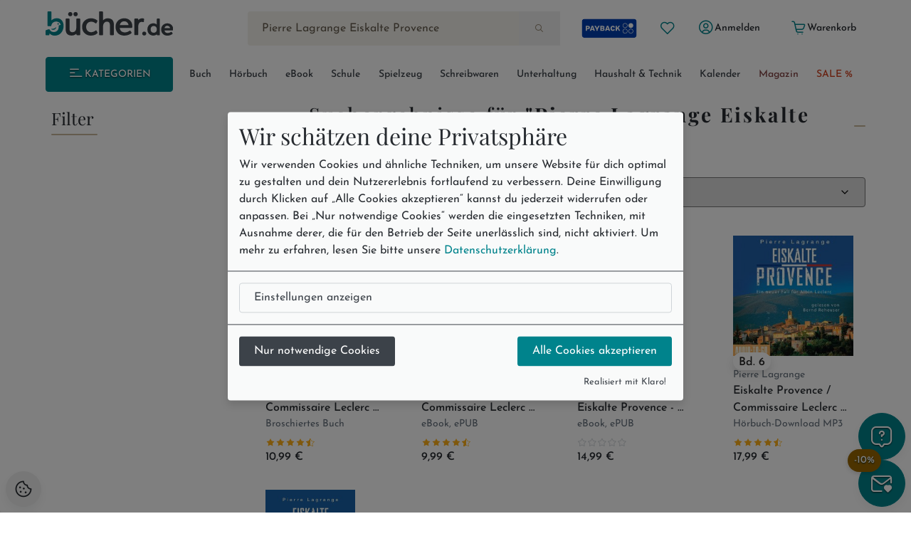

--- FILE ---
content_type: text/html; charset=utf-8
request_url: https://www.buecher.de/ni/search_search/quick_search/q/cXVlcnk9UGllcnJlK0xhZ3JhbmdlK0Vpc2thbHRlK1Byb3ZlbmNlJnJlc3VsdHM9MTU=/receiver_object/shop_search_quicksearch/
body_size: 31698
content:
<!DOCTYPE html>
<html lang="de" class="no-js"  data-module="search_search" data-base-href="https://www.buecher.de/" data-img-href="https://bilder.buecher.de/" data-hits="1" data-first="1" data-speech="1" data-ymd="20260119" data-eggs="0" data-balls="0" data-session="" data-product-media="https://bilder.buecher.de/produkte/" data-server-name="https://www.buecher.de">

<head>
  <meta http-equiv="content-type" content="text/html; charset=utf-8" />
  <link rel="dns-prefetch" href="//bilder.buecher.de">
  <link rel="preconnect" href="//bilder.buecher.de">
  <link rel="dns-prefetch" href="//www.google-analytics.com">
  <title>buecher.de - schnell, günstig, große Auswahl</title>
  
  <meta name="google-site-verification" content="BecjRZxGjN8koDbg7W0KpPoQIiD-GkEQhhnG4YKjURc" />
<meta name="google-site-verification" content="2ql2LBjFsQIR__WCmaZebCQhxq0DcVYM-IvzLRMkZ1Q" />
<meta name="google-site-verification" content="cRSCTnnjIbM_PAJWwhlIySA7Jbk1Qe4UiaCM2XSuQ9w" />
  <meta http-equiv="X-UA-Compatible" content="IE=edge" />
  <meta name="viewport" content="width=device-width, initial-scale=1, user-scalable=yes">
  <meta name="language" content="de" />
  <meta property="fb:app_id" content="170493919751670"/><meta property="fb:admins" content="1212894828"/><meta property="fb:admins" content="100001765277393"/><meta property="fb:admins" content="1829661453"/>            <script type="text/plain" data-type="text/javascript" data-name="gtm">
      (function(w, d, s, l, i) {
			w[l] = w[l] || [];
			w[l].push({
				'gtm.start': new Date().getTime(),
				event: 'gtm.js'
			});
			var f = d.getElementsByTagName(s)[0],
				j = d.createElement(s),
				dl = l != 'dataLayer' ? '&l=' + l : '';
			j.async = true;
			j.src =
				'https://www.googletagmanager.com/gtm.js?id=' + i + dl;
			f.parentNode.insertBefore(j, f);
		})(window, document, 'script', 'dataLayer', 'GTM-NVQMSJZ');
</script>
        <script type="text/plain" data-type="text/javascript" data-name="getback" async src="https://www.getback.ch/9M5nM"></script>
      
  <meta name="robots" content="noindex,follow,noodp"/>
<meta property="og:image" content="https://bilder.buecher.de/images/buecherde_ogimage.png?v=1"/>
<meta property="og:type" content="website"/>
<meta property="og:site_name" content="bücher.de"/>
<meta property="og:url" content="http://www.buecher.de/ni/search_search/quick_search/q/cXVlcnk9UGllcnJlK0xhZ3JhbmdlK0Vpc2thbHRlK1Byb3ZlbmNlJnJlc3VsdHM9MTU=/receiver_object/shop_search_quicksearch/"/>
<meta property="og:title" content="buecher.de - schnell, günstig, große Auswahl"/>
<meta property="og:description" content="Pierre Lagrange Eiskalte Provence: Stöbern Sie im Onlineshop von buecher.de und kaufen Sie Ihre Artikel bequem online und ohne Mindestbestellwert!"/>
<meta name="description" content="Pierre Lagrange Eiskalte Provence: Stöbern Sie im Onlineshop von buecher.de und kaufen Sie Ihre Artikel bequem online und ohne Mindestbestellwert!"/>
<meta name="author" content="bücher.de IT and Production"/>
<meta name="page-type" content="Buch, Katalog Verzeichnis, Produktinfo"/>
<meta name="facebook-domain-verification" content="4s23teh4wost4neus5cpg63hv2qy1c"/>
<meta name="search-description" content="Stöbern Sie im Onlineshop von buecher.de und kaufen Sie Ihre Artikel bequem online und ohne Mindestbestellwert!"/>

  <link rel="icon" type="image/x-icon" href="https://www.buecher.de/assets_buecher/favicon/favicon.ico?v=2">
  <link rel="icon" type="image/png" sizes="32x32" href="https://www.buecher.de/assets_buecher/favicon/favicon-32x32.png?v=2">
  <link rel="icon" type="image/png" sizes="16x16" href="https://www.buecher.de/assets_buecher/favicon/favicon-16x16.png?v=2">
  <link rel="manifest" href="https://www.buecher.de/assets_buecher/favicon/site.webmanifest?i=3">
  <meta name="msapplication-TileColor" content="#ffffff">
  <meta name="msapplication-TileImage" content="https://www.buecher.de/assets_buecher/favicon/ms-icon-144x144.png?v=1">
  <meta name="theme-color" content="#d14220">
  <meta name="msvalidate.01" content="69A6CCFBFEBB5A7D17A442ECF176D588" />
  <script src="/assets_buecher/js/plugins/klaro/klaro.js"></script>
<script src="/assets_buecher/js/buecher-critical.es5.min.js"></script>
<link rel="stylesheet" href="/assets_buecher/css/header.min.css"><link rel="stylesheet" href="/assets_buecher/css/footer.min.css">
  

  <meta property="fb:app_id" content="170493919751670"/><meta property="fb:admins" content="1212894828"/><meta property="fb:admins" content="100001765277393"/><meta property="fb:admins" content="1829661453"/>  <script  type="text/plain" data-type="text/javascript" data-name="rtb_house">
(function (w,d,dn,t){w[dn]=w[dn]||[];w[dn].push({eventType:'init',value:t,dc:''});
var f=d.getElementsByTagName('script')[0],c=d.createElement('script');c.async=true;
c.src='https://tags.creativecdn.com/aOInc8KFoqdtB5HAsBsO.js';
f.parentNode.insertBefore(c,f);})(window,document,'rtbhEvents','aOInc8KFoqdtB5HAsBsO');
</script>  		<script type="text/plain" data-type="text/javascript" data-name="criteo" data-src="//dynamic.criteo.com/js/ld/ld.js?a=117676" async="true"></script>
    <script type="text/plain" data-type="text/javascript" data-name="tuev" async data-authorizedby-entry src="https://app.authorizedpartner.com/badge-integrator/entry/main.js"></script>

</head>

<body class="pos--rel font-size-3 color-neutral-900 page-quick_search module-search_search module-quick_search login-no hits-1 subpage"  data-module="search_search" data-base-href="https://www.buecher.de/" data-img-href="https://bilder.buecher.de/" data-hits="1" data-first="1" data-speech="1" data-ymd="20260119" data-eggs="0" data-balls="0" data-session="" data-product-media="https://bilder.buecher.de/produkte/" data-server-name="https://www.buecher.de">
  <div class="comp__navigation hidden" data-behavior="flyoutMenu">
	<div class="navigation__wrap foo" data-behavior="navigation_level_1" style="position: absolute; z-index: 100; top: 0; left: 0;">
		<div class="flex end-xs has--padding-top-2">
			<div class="cursor--pointer btn btn--secondary btn--outline btn--xs" data-behavior="closeNavigation">
				<i class="icon-clear"></i>
			</div>
		</div>
		<div class="menu has--padding-bottom-2 has--padding-top-2">
			<div class="flex flex-col title__comp top-xs between-xs is--fullwidth"><h5 class="h5 valign--middle" >Alle Kategorien</h5><span class="spacer--3"></span><span class="spacer--1 spacer--visible spacer--quarter"></span><span class="spacer--5 col-sm-hidden-down"></span><span class="spacer--3 col-sm-hidden-up"></span></div>
			<ul class="comp__menu">
				<li class="primary__link flex flex-align-items-stretch " data-nr="01" data-behavior='flyout'><a class="btn btn--link  color--neutral link--01 middle-xs is--fullheight text--nowrap color-neutral-700 text--nodecoration paragraph-s text--semibold  color--neutral" href="https://www.buecher.de/rubrik/start/buch/01/" data-title="Buch" alt="Buch" title="Link zu Buch">
	Buch <i class="icon-chevron-right"></i></a><div data-behavior="flyoutContainer" class="primary__flyout flyout unfinished is--padded font-size-3 bgcolor-base-white has--boxshadow-3 is--rounded pos--fix" data-key="01">
		</div></li><li class="primarylink__sep color-neutral-300 col-lg-hidden"><i class="icon-slash"></i></li><li class="primary__link flex flex-align-items-stretch " data-nr="04" data-behavior='flyout'><a class="btn btn--link  color--neutral link--04 middle-xs is--fullheight text--nowrap color-neutral-700 text--nodecoration paragraph-s text--semibold  color--neutral" href="https://www.buecher.de/rubrik/start/hoerbuch/04/" data-title="Hörbuch" alt="Hörbuch" title="Link zu Hörbuch">
	Hörbuch <i class="icon-chevron-right"></i></a><div data-behavior="flyoutContainer" class="primary__flyout flyout unfinished is--padded font-size-3 bgcolor-base-white has--boxshadow-3 is--rounded pos--fix" data-key="04">
		</div></li><li class="primarylink__sep color-neutral-300 col-lg-hidden"><i class="icon-slash"></i></li><li class="primary__link flex flex-align-items-stretch " data-nr="24" data-behavior='flyout'><a class="btn btn--link  color--neutral link--24 middle-xs is--fullheight text--nowrap color-neutral-700 text--nodecoration paragraph-s text--semibold  color--neutral" href="https://www.buecher.de/rubrik/start/ebook/24/" data-title="eBook" alt="eBook" title="Link zu eBook">
	eBook <i class="icon-chevron-right"></i></a><div data-behavior="flyoutContainer" class="primary__flyout flyout unfinished is--padded font-size-3 bgcolor-base-white has--boxshadow-3 is--rounded pos--fix" data-key="24">
		</div></li><li class="primarylink__sep color-neutral-300 col-lg-hidden"><i class="icon-slash"></i></li><li class="primary__link flex flex-align-items-stretch " data-nr="30" data-behavior='flyout'><a class="btn btn--link  color--neutral link--30 middle-xs is--fullheight text--nowrap color-neutral-700 text--nodecoration paragraph-s text--semibold  color--neutral" href="https://www.buecher.de/rubrik/start/schule/30/" data-title="Schule" alt="Schule" title="Link zu Schule">
	Schule <i class="icon-chevron-right"></i></a><div data-behavior="flyoutContainer" class="primary__flyout flyout unfinished is--padded font-size-3 bgcolor-base-white has--boxshadow-3 is--rounded pos--fix" data-key="30">
		</div></li><li class="primarylink__sep color-neutral-300 col-lg-hidden"><i class="icon-slash"></i></li><li class="primary__link flex flex-align-items-stretch " data-nr="20" data-behavior='flyout'><a class="btn btn--link  color--neutral link--20 middle-xs is--fullheight text--nowrap color-neutral-700 text--nodecoration paragraph-s text--semibold  color--neutral" href="https://www.buecher.de/rubrik/start/spielzeug/20/" data-title="Spielzeug" alt="Spielzeug" title="Link zu Spielzeug">
	Spielzeug <i class="icon-chevron-right"></i></a><div data-behavior="flyoutContainer" class="primary__flyout flyout unfinished is--padded font-size-3 bgcolor-base-white has--boxshadow-3 is--rounded pos--fix" data-key="20">
		</div></li><li class="primarylink__sep color-neutral-300 col-lg-hidden"><i class="icon-slash"></i></li><li class="primary__link flex flex-align-items-stretch " data-nr="34" data-behavior='flyout'><a class="btn btn--link  color--neutral link--34 middle-xs is--fullheight text--nowrap color-neutral-700 text--nodecoration paragraph-s text--semibold  color--neutral" href="https://www.buecher.de/rubrik/start/schreibwaren/34/" data-title="Schreibwaren" alt="Schreibwaren" title="Link zu Schreibwaren">
	Schreibwaren <i class="icon-chevron-right"></i></a><div data-behavior="flyoutContainer" class="primary__flyout flyout unfinished is--padded font-size-3 bgcolor-base-white has--boxshadow-3 is--rounded pos--fix" data-key="34">
		</div></li><li class="primarylink__sep color-neutral-300 col-lg-hidden"><i class="icon-slash"></i></li><li class="primary__link flex flex-align-items-stretch " data-nr="unterhaltung" data-behavior='flyout'><a class="btn btn--link  color--neutral link--unterhaltung middle-xs is--fullheight text--nowrap color-neutral-700 text--nodecoration paragraph-s text--semibold  color--neutral" href="https://www.buecher.de/rubrik/start/unterhaltung/unterhaltung/" data-title="Unterhaltung" alt="Unterhaltung" title="Link zu Unterhaltung">
	Unterhaltung <i class="icon-chevron-right"></i></a></li><li class="primarylink__sep color-neutral-300 col-lg-hidden"><i class="icon-slash"></i></li><li class="primary__link flex flex-align-items-stretch " data-nr="haushalttechnik" data-behavior='flyout'><a class="btn btn--link  color--neutral link--haushalttechnik middle-xs is--fullheight text--nowrap color-neutral-700 text--nodecoration paragraph-s text--semibold  color--neutral" href="https://www.buecher.de/rubrik/start/haushalt--technik/haushalttechnik/" data-title="Haushalt & Technik" alt="Haushalt & Technik" title="Link zu Haushalt & Technik">
	Haushalt & Technik <i class="icon-chevron-right"></i></a></li><li class="primarylink__sep color-neutral-300 col-lg-hidden"><i class="icon-slash"></i></li><li class="primary__link flex flex-align-items-stretch " data-nr="05" data-behavior='flyout'><a class="btn btn--link  color--neutral link--05 middle-xs is--fullheight text--nowrap color-neutral-700 text--nodecoration paragraph-s text--semibold  color--neutral" href="https://www.buecher.de/rubrik/start/kalender/05/" data-title="Kalender" alt="Kalender" title="Link zu Kalender">
	Kalender <i class="icon-chevron-right"></i></a><div data-behavior="flyoutContainer" class="primary__flyout flyout unfinished is--padded font-size-3 bgcolor-base-white has--boxshadow-3 is--rounded pos--fix" data-key="05">
		</div></li><li class="primarylink__sep color-neutral-300 col-lg-hidden"><i class="icon-slash"></i></li><li class="primary__link flex flex-align-items-stretch " data-nr="magazin" data-behavior='flyout'><a class="btn btn--link  color--neutral link--magazin middle-xs is--fullheight text--nowrap color-neutral-700 text--nodecoration paragraph-s text--semibold  color--neutral" href="https://www.buecher.de/go/magazin/start/" data-title="Magazin" alt="Magazin" title="Link zu Magazin">
	Magazin <i class="icon-chevron-right"></i></a></li><li class="primarylink__sep color-neutral-300 col-lg-hidden"><i class="icon-slash"></i></li><li class="primary__link flex flex-align-items-stretch " data-nr="schnaeppchen" data-behavior='flyout'><a class="btn btn--link  color--neutral link--schnaeppchen middle-xs is--fullheight text--nowrap color-neutral-700 text--nodecoration paragraph-s text--semibold  color--neutral" href="https://www.buecher.de/rubrik/start/sale/schnaeppchen/" data-title="SALE %" alt="SALE %" title="Link zu SALE %">
	SALE % <i class="icon-chevron-right"></i></a><div data-behavior="flyoutContainer" class="primary__flyout flyout unfinished is--padded font-size-3 bgcolor-base-white has--boxshadow-3 is--rounded pos--fix" data-key="schnaeppchen">
		</div></li>			</ul>
		</div>
	</div>
</div><header>
  <div class="container--full">
  <div class="container">
        <div data-behavior="headernav" class="header header__wrap row has--margin-bottom-3 mobile col-lg-hidden-up effect-shadow-on-light-md">
      <div class="col-xs-12">
        <div class="flex flex-nowrap middle-xs between-xs">
          <a class="btn btn--round btn--xl mobileView" data-nodename="Start" data-node="00"   data-subnodes="0" ref="flyoutAllCats" data-behavior="flyoutAllCats" href="#" aria-label="Menü öffnen">
            <span class="icon-menu h4 color-secondary-700" aria-hidden="true"></span>            <span class="sr-only">Menü</span>
          </a>

          <a class="btn btn--round btn--xl header_wishlist col-xxs-hidden" data-behavior="searchBar" href="https://www.buecher.de/go/my_my/my_wishlist/">
            <span class="icon-heart color-secondary-700" aria-hidden="true"></span>            <span class="sr-only">Merkliste</span>
          </a>

          <a class="col-xs-hidden" href="https://www.buecher.de/go/payback/start/" data-tooltip="Jetzt PAYBACK Punkte sammeln!">
            <picture><img class="" loading="lazy" src="https://bilder.buecher.de/images/2024/payback/payback-logo.svg" alt="PAYBACK Logo"></picture>            <span class="sr-only">PAYBACK Punkte sammeln</span>
          </a>

          <div class="col-xs-4 has--padding-0 text--center">
            <a href="https://www.buecher.de/">
              <picture><img class="margin-auto" loading="lazy" src="https://bilder.buecher.de/images/2024/logo_buecherde.svg" alt="bücher.de"></picture>            </a>
            <span class="sr-only">Zur Startseite</span>
          </div>

          <a class="btn btn--round btn--xl color-primary-700" href="https://www.buecher.de/go/my_my/my_start/">
            <span class="icon-user-circle " aria-hidden="true"></span>
            <span class="sr-only">Mein bücher.de</span>
          </a>
          <a class="btn btn--round btn--xl" href="https://www.buecher.de/go/cart_cart/cart_show/">
            <span class="icon-shopping-cart h4 color-secondary-700" aria-hidden="true"></span>            <span class="sr-only">Warenkorb</span>
          </a>
        </div>
      </div>
      <div class="col-xs-12">
        <div class="header__searchbar">
          <form class="form-inline color-secondary-700 is--fullheight pos--rel" action="https://www.buecher.de/ni/search_search/quick_search/receiver_object/shop_search_quicksearch_mobile/" method="post" name="quicksearchform" id="schnellsuche">
  
<input type="text" id="qusearchfieldmobile" data-behavior="searchField" autocomplete="off" aria-label="Suche" placeholder="Jetzt suchen ..." class="is--fullwidth bgcolor-secondary-200 color-secondary-800 paragraph-m"" data-delete-x="1" name="form[q]" value="Pierre Lagrange Eiskalte Provence" data-value="1" />
    <button type="submit" aria-label="Suche starten" data-behavior="triggerHeaderSearch" class="quicksearch__button pos--abs pos--tr btn btn--plain"><span class="icon-search " aria-hidden="true"></span></button>
</form>
        </div>
      </div>
    </div>
  </div>
</div>

<div class="container">
  
  <div class="header header__wrap row desktop col-lg-hidden-down bgcolor-primary-white">

    <div class="col-sm-12">
      <div class="spacer--4"></div>
      <div class="header__brand row between-xs">
        <div data-behavior="headernav" class="brand col-xs-2">
          <a href="https://www.buecher.de/">
            <picture><img class="" loading="lazy" src="https://bilder.buecher.de/images/2024/logo_buecherde.svg" alt="bücher.de"></picture>          </a>
        </div>
        <div class="actionbar__row col-xs-9 col-xs-offset-1 col-xlg-9 col-xlg-offset-1 middle-xs">
          <div class="row end-xs">
            <div data-behavior="headernav" class="searchbar__wrap flex-grow">
              <form class="form-inline color-secondary-700 is--fullheight pos--rel" action="https://www.buecher.de/ni/search_search/quick_search/receiver_object/shop_search_quicksearch/" method="post" name="quicksearchform" id="schnellsuche">
  
<input type="text" id="qusearchfield" data-behavior="searchField" autocomplete="off" aria-label="Suche" placeholder="Jetzt suchen ..." class="is--fullwidth bgcolor-secondary-200 color-secondary-800 paragraph-m"" data-delete-x="1" name="form[q]" value="Pierre Lagrange Eiskalte Provence" data-value="1" />
    <button type="submit" aria-label="Suche starten" data-behavior="triggerHeaderSearch" class="quicksearch__button pos--abs pos--tr btn btn--plain"><span class="icon-search " aria-hidden="true"></span></button>
</form>
            </div>

            <div class="header__user flex middle-xs has--padding-left-2">
              <a href="https://www.buecher.de/go/payback/start/" class="btn btn--md" data-tooltip="Jetzt PAYBACK Punkte sammeln!">
                <picture><img class="" loading="lazy" src="https://bilder.buecher.de/images/2024/payback/payback-logo-2.svg" alt="PAYBACK Logo!" width="80"></picture>              </a>
              <a title="Meine Merkliste" href="https://www.buecher.de/go/my_my/my_wishlist/" data-tooltip="Meine Merkliste" class="btn btn--round btn--sm">
                <span class="icon-heart color-primary-700" aria-hidden="true"></span>              </a>
              <div class="pos--rel">
                <a href="https://www.buecher.de/go/my_my/my_data/" alt="Mein Kundenkonto" title="Mein Kundenkonto" class="my-login btn btn--text btn--sm" data-behavior="my-login" >
                  <span class="color-primary-700"><span class="icon-user-circle " aria-hidden="true"></span></span>
                  <span class="first_name">Anmelden</span>
                </a>
                              </div>
              <a href="https://www.buecher.de/go/my_my/my_logout/" class="btn btn--text btn--sm hidden my-logout">Abmelden</a>
              <a href="https://www.buecher.de/go/cart_cart/cart_show/" class="btn btn--text btn--sm header__cart tooltip row" data-behavior="cartCount" data-cart-counting="0" data-tooltip="&lt;div&gt;Es befinden sich &lt;span class=&quot;cartCounting&quot;&gt;0&lt;/span&gt; Artikel in Ihrem Warenkorb.&lt;br&gt;&lt;/div&gt;">
                <span class="icon-shopping-cart color-primary-700" aria-hidden="true"></span>                <span class="cartTitle">Warenkorb</span>
              </a>
            </div>
          </div>
        </div>
      </div>
    </div>

    <div class="spacer--4 col-xs-12 "></div>
    <div class="header__nav col-lg-hidden-down col-xs">
      <nav class="row middle-xs " data-behavior=""><div class="col-xs-2 has--padding-right-2">
						<ul class="comp__ctanav is--blank">
							<li class="primary__link flex flex-align-items-stretch">
									<a class="btn desktopView btn--primary btn--contained btn--sm text--uppercase is--fullwidth center-xs"  data-nodename="Start" data-node="00"   data-subnodes="0" data-behavior="flyoutAllCats" href="#"><span class="icon-menu"></span> Kategorien</a>
							</li>
						</ul>
					</div><div class="col-xs-10 overflow--hidden-x"><ul data-behavior="primaryMenu" class="header__primarymenu is--fullwidth flex flex-grow flex-nowrap col-lg-hidden-down middle-xs flex-wrap flex-justify-sb flex-align-items-stretch not--bottommargin flex-gap-20rem is--blank between-xs is--fullwidth"><li class="primary__link flex flex-align-items-stretch " data-nr="01" data-behavior='flyout'><a class="btn btn--link  color--neutral link--01 middle-xs is--fullheight text--nowrap color-neutral-700 text--nodecoration paragraph-s text--semibold  color--neutral" href="https://www.buecher.de/rubrik/start/buch/01/" data-title="Buch" alt="Buch" title="Link zu Buch">
	Buch <i class="icon-chevron-right"></i></a><div data-behavior="flyoutContainer" class="primary__flyout flyout unfinished is--padded font-size-3 bgcolor-base-white has--boxshadow-3 is--rounded pos--fix" data-key="01">
		</div></li><li class="primarylink__sep color-neutral-300 col-lg-hidden"><i class="icon-slash"></i></li><li class="primary__link flex flex-align-items-stretch " data-nr="04" data-behavior='flyout'><a class="btn btn--link  color--neutral link--04 middle-xs is--fullheight text--nowrap color-neutral-700 text--nodecoration paragraph-s text--semibold  color--neutral" href="https://www.buecher.de/rubrik/start/hoerbuch/04/" data-title="Hörbuch" alt="Hörbuch" title="Link zu Hörbuch">
	Hörbuch <i class="icon-chevron-right"></i></a><div data-behavior="flyoutContainer" class="primary__flyout flyout unfinished is--padded font-size-3 bgcolor-base-white has--boxshadow-3 is--rounded pos--fix" data-key="04">
		</div></li><li class="primarylink__sep color-neutral-300 col-lg-hidden"><i class="icon-slash"></i></li><li class="primary__link flex flex-align-items-stretch " data-nr="24" data-behavior='flyout'><a class="btn btn--link  color--neutral link--24 middle-xs is--fullheight text--nowrap color-neutral-700 text--nodecoration paragraph-s text--semibold  color--neutral" href="https://www.buecher.de/rubrik/start/ebook/24/" data-title="eBook" alt="eBook" title="Link zu eBook">
	eBook <i class="icon-chevron-right"></i></a><div data-behavior="flyoutContainer" class="primary__flyout flyout unfinished is--padded font-size-3 bgcolor-base-white has--boxshadow-3 is--rounded pos--fix" data-key="24">
		</div></li><li class="primarylink__sep color-neutral-300 col-lg-hidden"><i class="icon-slash"></i></li><li class="primary__link flex flex-align-items-stretch " data-nr="30" data-behavior='flyout'><a class="btn btn--link  color--neutral link--30 middle-xs is--fullheight text--nowrap color-neutral-700 text--nodecoration paragraph-s text--semibold  color--neutral" href="https://www.buecher.de/rubrik/start/schule/30/" data-title="Schule" alt="Schule" title="Link zu Schule">
	Schule <i class="icon-chevron-right"></i></a><div data-behavior="flyoutContainer" class="primary__flyout flyout unfinished is--padded font-size-3 bgcolor-base-white has--boxshadow-3 is--rounded pos--fix" data-key="30">
		</div></li><li class="primarylink__sep color-neutral-300 col-lg-hidden"><i class="icon-slash"></i></li><li class="primary__link flex flex-align-items-stretch " data-nr="20" data-behavior='flyout'><a class="btn btn--link  color--neutral link--20 middle-xs is--fullheight text--nowrap color-neutral-700 text--nodecoration paragraph-s text--semibold  color--neutral" href="https://www.buecher.de/rubrik/start/spielzeug/20/" data-title="Spielzeug" alt="Spielzeug" title="Link zu Spielzeug">
	Spielzeug <i class="icon-chevron-right"></i></a><div data-behavior="flyoutContainer" class="primary__flyout flyout unfinished is--padded font-size-3 bgcolor-base-white has--boxshadow-3 is--rounded pos--fix" data-key="20">
		</div></li><li class="primarylink__sep color-neutral-300 col-lg-hidden"><i class="icon-slash"></i></li><li class="primary__link flex flex-align-items-stretch " data-nr="34" data-behavior='flyout'><a class="btn btn--link  color--neutral link--34 middle-xs is--fullheight text--nowrap color-neutral-700 text--nodecoration paragraph-s text--semibold  color--neutral" href="https://www.buecher.de/rubrik/start/schreibwaren/34/" data-title="Schreibwaren" alt="Schreibwaren" title="Link zu Schreibwaren">
	Schreibwaren <i class="icon-chevron-right"></i></a><div data-behavior="flyoutContainer" class="primary__flyout flyout unfinished is--padded font-size-3 bgcolor-base-white has--boxshadow-3 is--rounded pos--fix" data-key="34">
		</div></li><li class="primarylink__sep color-neutral-300 col-lg-hidden"><i class="icon-slash"></i></li><li class="primary__link flex flex-align-items-stretch " data-nr="unterhaltung" data-behavior='flyout'><a class="btn btn--link  color--neutral link--unterhaltung middle-xs is--fullheight text--nowrap color-neutral-700 text--nodecoration paragraph-s text--semibold  color--neutral" href="https://www.buecher.de/rubrik/start/unterhaltung/unterhaltung/" data-title="Unterhaltung" alt="Unterhaltung" title="Link zu Unterhaltung">
	Unterhaltung <i class="icon-chevron-right"></i></a></li><li class="primarylink__sep color-neutral-300 col-lg-hidden"><i class="icon-slash"></i></li><li class="primary__link flex flex-align-items-stretch " data-nr="haushalttechnik" data-behavior='flyout'><a class="btn btn--link  color--neutral link--haushalttechnik middle-xs is--fullheight text--nowrap color-neutral-700 text--nodecoration paragraph-s text--semibold  color--neutral" href="https://www.buecher.de/rubrik/start/haushalt--technik/haushalttechnik/" data-title="Haushalt & Technik" alt="Haushalt & Technik" title="Link zu Haushalt & Technik">
	Haushalt & Technik <i class="icon-chevron-right"></i></a></li><li class="primarylink__sep color-neutral-300 col-lg-hidden"><i class="icon-slash"></i></li><li class="primary__link flex flex-align-items-stretch " data-nr="05" data-behavior='flyout'><a class="btn btn--link  color--neutral link--05 middle-xs is--fullheight text--nowrap color-neutral-700 text--nodecoration paragraph-s text--semibold  color--neutral" href="https://www.buecher.de/rubrik/start/kalender/05/" data-title="Kalender" alt="Kalender" title="Link zu Kalender">
	Kalender <i class="icon-chevron-right"></i></a><div data-behavior="flyoutContainer" class="primary__flyout flyout unfinished is--padded font-size-3 bgcolor-base-white has--boxshadow-3 is--rounded pos--fix" data-key="05">
		</div></li><li class="primarylink__sep color-neutral-300 col-lg-hidden"><i class="icon-slash"></i></li><li class="primary__link flex flex-align-items-stretch " data-nr="magazin" data-behavior='flyout'><a class="btn btn--link  color--neutral link--magazin middle-xs is--fullheight text--nowrap color-neutral-700 text--nodecoration paragraph-s text--semibold  color--neutral" href="https://www.buecher.de/go/magazin/start/" data-title="Magazin" alt="Magazin" title="Link zu Magazin">
	Magazin <i class="icon-chevron-right"></i></a></li><li class="primarylink__sep color-neutral-300 col-lg-hidden"><i class="icon-slash"></i></li><li class="primary__link flex flex-align-items-stretch " data-nr="schnaeppchen" data-behavior='flyout'><a class="btn btn--link  color--neutral link--schnaeppchen middle-xs is--fullheight text--nowrap color-neutral-700 text--nodecoration paragraph-s text--semibold  color--neutral" href="https://www.buecher.de/rubrik/start/sale/schnaeppchen/" data-title="SALE %" alt="SALE %" title="Link zu SALE %">
	SALE % <i class="icon-chevron-right"></i></a><div data-behavior="flyoutContainer" class="primary__flyout flyout unfinished is--padded font-size-3 bgcolor-base-white has--boxshadow-3 is--rounded pos--fix" data-key="schnaeppchen">
		</div></li></ul></div></nav>    </div>
    <div class="spacer--4 col-xs-12 "></div>
  </div>
</div>
</div></header>
<main class="base-service sidebar__page" role="main">
  <div class="container container-xs-full">
        <div class="row direction-row-reverse align-start">
      <div class="col-xs-12 col-lg-9 order-2 has--padding-xs-0" id="content">
        
<div data-behavior="searchResult">
	<div class="row searchTitle">
		<div class="col-xs-12" data-gat-push="Pierre Lagrange Eiskalte Provence" data-gat-cat="search" data-behavior="searchTitle" data-value="Pierre Lagrange Eiskalte Provence">
			<div class="flex title__comp middle-xs between-xs flex-gap-2 is--fullwidth"><span class="spacer spacer--1 spacer--visible"></span><h5 class="h5--section valign--middle text--center " >Suchergebnisse für <span class="text--bold">"Pierre Lagrange Eiskalte Provence"</span></h5><span class="spacer spacer--1 spacer--visible"></span></div>		</div>
	</div>

	
	<div class="row justify-space-between flex-align-items-center has--margin-top-4 has--margin-bottom-2"><div class="col-xs-6 order-2 col-xs-6 col-sm-12 order-xs-3 order-sm-1 col-md-5 col-lg-6" ><span class="caption" data-behavior="searchResultNumber" data-value="5">5 Artikel gefunden</span></div><div class="col-xs-6 order-1 col-xs-6 order-xs-1 order-sm-2 col-md-2 col-lg-hidden-up"><div class="nav__item"><a href="#" class="btn btn--neutral btn--xs" data-behavior="searchFilterMobile" data-accordion-for="searchfiltermobileContainer"><span class="icon-filter-1 " aria-hidden="true"></span> Suchfilter</a></div></div><div class="col-xs-12 col-xs-6 order-3 col-sm-6 col-md-5 col-lg-6 order-xs-1 order-sm-3 justify-end has--margin-top-2"><select class="color-neutral-900 is--fullwidth" onchange="location.href=this.options[this.selectedIndex].value;"><option value='https://www.buecher.de/ni/search_search/quick_search/q/cXVlcnk9UGllcnJlK0xhZ3JhbmdlK0Vpc2thbHRlK1Byb3ZlbmNlJnJlc3VsdHM9MTUmY29udGVudFRvU2VhcmNoPXByb2R1Y3RzJmZpbHRlcnNob3A9cyUyMWJ1/'>Beste Ergebnisse</option><option value='https://www.buecher.de/ni/search_search/quick_search/q/cXVlcnk9UGllcnJlK0xhZ3JhbmdlK0Vpc2thbHRlK1Byb3ZlbmNlJnJlc3VsdHM9MTUmY29udGVudFRvU2VhcmNoPXByb2R1Y3RzJmZpbHRlcnNob3A9cyUyMWJ1JnNvcnRwcmVpcz1hc2M=/'>Preis aufsteigend</option><option value='https://www.buecher.de/ni/search_search/quick_search/q/cXVlcnk9UGllcnJlK0xhZ3JhbmdlK0Vpc2thbHRlK1Byb3ZlbmNlJnJlc3VsdHM9MTUmY29udGVudFRvU2VhcmNoPXByb2R1Y3RzJmZpbHRlcnNob3A9cyUyMWJ1JnNvcnRwcmVpcz1kZXNj/'>Preis absteigend</option><option value='https://www.buecher.de/ni/search_search/quick_search/q/cXVlcnk9UGllcnJlK0xhZ3JhbmdlK0Vpc2thbHRlK1Byb3ZlbmNlJnJlc3VsdHM9MTUmY29udGVudFRvU2VhcmNoPXByb2R1Y3RzJmZpbHRlcnNob3A9cyUyMWJ1JnNvcnRlcnNjaGVpbnVuZz1kZXNj/'>Neuste Artikel</option></select></div></div>	<div class="row">
		<div class="col-xs-12 ">
			<div data-behavior="beforeProductListBlock"></div>
		</div>
	</div>
	<div data-behavior="productListBlock" class="row productlist__block sidebar__page" data-page="1" data-max-page="1" data-total-items="5" data-infinite-scroll="search" data-q="cXVlcnk9UGllcnJlK0xhZ3JhbmdlK0Vpc2thbHRlK1Byb3ZlbmNlJnJlc3VsdHM9MTU=">
				<div class='col-12 col-xxs-12 col-xs-6 col-sm-4 col-lg-3 col-xlg-3 is--fullheight not--bottompadded'>		<div class="product__element list-view is--fullheight flex flex-col is--fullheight between-xs" data-wishlist="false" data-product-item="61534395" data-list-page="1" data-behavior="productElement">
			<div class="product__wrap flex flex-col between-xs is--fullheight flex-grow">
				<div class="product__image pos--rel">

					<a class="cover__link pos--rel text--nodecoration pos--rel d-block" href="https://www.buecher.de/artikel/buch/eiskalte-provence-commissaire-leclerc-bd-6/61534395/">
						<div class="flex flex-col labels pos--abs pos--bl top-xs">
																						<div class="series label label--white label--md text--nodecoration effect-shadow-on-dark-md has--margin-bottom-1">Bd. 6</div>
																				</div>
						<img data-behavior="productImage" class="cover cover-- flex-img" loading="lazy" src="https://bilder.buecher.de/produkte/61/61534/61534395n.jpg" alt="Cover Eiskalte Provence / Commissaire Leclerc Bd.6" title="Eiskalte Provence / Commissaire Leclerc Bd.6" data-behavior="productImage" />
					</a>
				</div>
				<div class="product__info flex flex-col pos--rel">
					<div class="product__actionbar hidden pos--abs pos--bc" data-behavior="productActionbar">
						<div class="actionbar bgcolor-base-white flex flex-row has--padding-2 center-xs effect-shadow-on-light-sm"><form data-pid="61534395" title="Artikel in den Warenkorb legen" alt="Artikel in den Warenkorb legen"  data-behavior="buyBtnForm" method="post" action="https://www.buecher.de/go/cart_cart/cart_add_item/prod_id/61534395/"><button data-ajax="https://www.buecher.de/go/ajax/cart_add_item/prod_id/61534395/" data-behavior="buyBtn" title="Artikel in den Warenkorb legen" alt="Artikel in den Warenkorb legen"  type="submit" class="btn btn--primary btn--sm btn--round cursor--pointer"><span class="icon-shopping-cart " aria-hidden="true"></span></button></form>&nbsp;<button title="Auf die Merkliste" alt="Auf die Merkliste" data-gat="productDetail;wishlist;add;61534395" data-behavior="toggleWish" class="button__wish btn btn--secondary btn--sm btn--round cursor--pointer in-wishlist"><span class="icon-heart " aria-hidden="true"></span></button>&nbsp;
								<div class="col-sm-hidden-down"><button data-behavior="quickView" data-trigger="modal" data-gat="product;quickview;61534395" class="btn btn--secondary btn--sm btn--round cursor--pointer" data-params='{"title":"Eiskalte Provence / Commissaire Leclerc Bd.6","imageUrls":[{"url":"https://bilder.buecher.de/produkte/61/61534/61534395n.jpg","alt":"Cover zu Eiskalte Provence / Commissaire Leclerc Bd.6","title":"Eiskalte Provence / Commissaire Leclerc Bd.6","desc":"Eiskalte Provence / Commissaire Leclerc Bd.6"}],"content":"Ex-Commissaire Albin Leclerc jagt vor Weihnachten einen Killer - der sechste Band der Provence-Krimireihe von Bestseller-Autor Pierre Lagrange<br/><br/>Die Vorbereitungen für das Weihnachtsfest im Hause Leclerc laufen auf Hochtouren: Überall duftet es nach französischen Köstlichkeiten, und alles ist weihnachtlich geschmückt. Doch Albin ist alles andere als in Weihnachtsstimmung. Da kommt ihm die Anfrage der örtlichen Polizei gerade recht. Die Kollegen sind vor Weihnachten so überlastet, dass sie Albins Hilfe dieses Mal wirklich gebrauchen können. Denn in einer kleinen Hütte wurde eine junge Frau tot aufgefunden - eingehüllt in ein Brautkleid. Der Ex-Commissaire findet bald heraus, dass die Tote zum Clan der Banater gehört hat, die nach dem Zweiten Weltkrieg und dem Fall des Eisernen Vorhangs massenhaft aus Rumänien nach La Roque eingewandert sind. Und eine Spur führt den Ex-Commissaire zu einer Sekte, die Schreckliches plant ...<br />","buttons":[{"text":"zum Warenkorb hinzufügen","class":"btn-add-to-cart","action":"https://www.buecher.de/go/cart_cart/cart_add_item/prod_id/61534395/","method":"POST","ajax":true,"dataAttributes":{"behavior":"buyBtn","ajax":"https://www.buecher.de/go/ajax/cart_add_item/prod_id/61534395/"}}]}' aria-label="Schnellansicht für Eiskalte Provence / Commissaire Leclerc Bd.6" title="Schnellansicht für Eiskalte Provence / Commissaire Leclerc Bd.6"><span class="icon-eye " aria-hidden="true"></span></button></div></div>
						<div class="spacer spacer--2"></div>
						</div><div data-behavior='productAuthor' class='author color-neutral-600 paragraph-s' alt='Pierre Lagrange&nbsp;' title='Pierre Lagrange&nbsp;'>Pierre Lagrange&nbsp;</div><div></div><div class='title text--crop paragraph-m text--semibold'>
					<a data-behavior='productTitle'  class='is--plain text--nodecoration' alt='Eiskalte Provence / Commissaire Leclerc Bd.6' title='Eiskalte Provence / Commissaire Leclerc Bd.6' href='https://www.buecher.de/artikel/buch/eiskalte-provence-commissaire-leclerc-bd-6/61534395/'>Eiskalte Provence / Commissaire Leclerc &hellip;</a>
					</div>
		<div class='product__meta flex col'>
			<div class='type__wrap flex flex-align-items-center flex-gap-2em flex-wrap paragraph-s'>
				<div class='color-neutral-600'> Broschiertes Buch </div>
			</div>

			<div class='price__wrap flex flex-col flex-align-items-top-xs has--padding-top-2'>
				<div class='rating__wrap flex font-size-2'><span title=""  class="flex middle-xs color-warning-500" alt='Bewertung 4.5 Sterne'><i class="icon-star-solid"></i><i class="icon-star-solid"></i><i class="icon-star-solid"></i><i class="icon-star-solid"></i><i class="icon-star-50"></i><br></span></div>
				<div data-behavior='productPrice' class='product__pricenow price paragraph-m text--semibold color-primary-5'> 10,99&nbsp;€ </div>
			</div>
		</div>
						</div>
			</div>
					</div>
		<ga4 style="display: none" data-source="productList" data-behavior="ga4JsonDataLayer" data-json="{
    &quot;event&quot;: &quot;Ecommerce - Item List Views&quot;,
    &quot;event_name&quot;: &quot;view_item_list&quot;,
    &quot;ecommerce&quot;: {
        &quot;currency&quot;: &quot;EUR&quot;,
        &quot;items&quot;: {
            &quot;item_name&quot;: &quot;Eiskalte Provence \/ Commissaire Leclerc Bd.6&quot;,
            &quot;item_id&quot;: &quot;61534395&quot;,
            &quot;price&quot;: &quot;10.99&quot;,
            &quot;item_brand&quot;: &quot;&quot;,
            &quot;discount&quot;: &quot;&quot;,
            &quot;item_category&quot;: &quot;Gerichtsmedizin&quot;,
            &quot;item_category2&quot;: &quot;Bücher&quot;,
            &quot;item_variant&quot;: &quot;&quot;,
            &quot;item_list_name&quot;: &quot;&quot;,
            &quot;item_list_id&quot;: &quot;&quot;,
            &quot;index&quot;: &quot;&quot;,
            &quot;quantity&quot;: &quot;1&quot;,
            &quot;Medientyp&quot;: &quot;&quot;,
            &quot;Produkttyp&quot;: &quot;Taschenbuch&quot;,
            &quot;Lagerware&quot;: &quot;&quot;,
            &quot;PromotionArtikel&quot;: &quot;&quot;
        }
    }
}"></ga4>
	</div>		<div class='col-12 col-xxs-12 col-xs-6 col-sm-4 col-lg-3 col-xlg-3 is--fullheight not--bottompadded'>		<div class="product__element list-view is--fullheight flex flex-col is--fullheight between-xs" data-wishlist="false" data-product-item="59292159" data-list-page="1" data-behavior="productElement">
			<div class="product__wrap flex flex-col between-xs is--fullheight flex-grow">
				<div class="product__image pos--rel">

					<a class="cover__link pos--rel text--nodecoration pos--rel d-block" href="https://www.buecher.de/artikel/ebook/eiskalte-provence-commissaire-leclerc-bd-6-ebook-epub/59292159/">
						<div class="flex flex-col labels pos--abs pos--bl top-xs">
																						<div class="series label label--white label--md text--nodecoration effect-shadow-on-dark-md has--margin-bottom-1">Bd. 6</div>
																				</div>
						<img data-behavior="productImage" class="cover cover-- flex-img" loading="lazy" src="https://bilder.buecher.de/produkte/59/59292/59292159n.jpg" alt="Cover Eiskalte Provence / Commissaire Leclerc Bd.6 (eBook, ePUB)" title="Eiskalte Provence / Commissaire Leclerc Bd.6 (eBook, ePUB)" data-behavior="productImage" />
					</a>
				</div>
				<div class="product__info flex flex-col pos--rel">
					<div class="product__actionbar hidden pos--abs pos--bc" data-behavior="productActionbar">
						<div class="actionbar bgcolor-base-white flex flex-row has--padding-2 center-xs effect-shadow-on-light-sm"><form data-pid="59292159" title="Artikel in den Warenkorb legen" alt="Artikel in den Warenkorb legen"  data-behavior="buyBtnForm" method="post" action="https://www.buecher.de/go/cart_cart/cart_add_item/prod_id/59292159/"><button data-ajax="https://www.buecher.de/go/ajax/cart_add_item/prod_id/59292159/" data-behavior="buyBtn" title="Artikel in den Warenkorb legen" alt="Artikel in den Warenkorb legen"  type="submit" class="btn btn--primary btn--sm btn--round cursor--pointer"><span class="icon-shopping-cart " aria-hidden="true"></span></button></form>&nbsp;<button title="Auf die Merkliste" alt="Auf die Merkliste" data-gat="productDetail;wishlist;add;59292159" data-behavior="toggleWish" class="button__wish btn btn--secondary btn--sm btn--round cursor--pointer in-wishlist"><span class="icon-heart " aria-hidden="true"></span></button>&nbsp;
								<div class="col-sm-hidden-down"><button data-behavior="quickView" data-trigger="modal" data-gat="product;quickview;59292159" class="btn btn--secondary btn--sm btn--round cursor--pointer" data-params='{"title":"Eiskalte Provence / Commissaire Leclerc Bd.6 (eBook, ePUB)","imageUrls":[{"url":"https://bilder.buecher.de/produkte/59/59292/59292159n.jpg","alt":"Cover zu Eiskalte Provence / Commissaire Leclerc Bd.6 (eBook, ePUB)","title":"Eiskalte Provence / Commissaire Leclerc Bd.6 (eBook, ePUB)","desc":"Eiskalte Provence / Commissaire Leclerc Bd.6 (eBook, ePUB)"}],"content":"Ex-Commissaire Albin Leclerc jagt vor Weihnachten einen Killer - der sechste Band der Provence-Krimireihe von Bestseller-Autor Pierre Lagrange <br/>Die Vorbereitungen für das Weihnachtsfest im Hause Leclerc laufen auf Hochtouren: Überall duftet es nach französischen Köstlichkeiten, und alles ist weihnachtlich geschmückt. Doch Albin ist alles andere als in Weihnachtsstimmung. Da kommt ihm die Anfrage der örtlichen Polizei gerade recht. Die Kollegen sind vor Weihnachten so überlastet, dass sie Albins Hilfe dieses Mal wirklich gebrauchen können. Denn in einer kleinen Hütte wurde eine junge Frau tot aufgefunden - eingehüllt in ein Brautkleid. Der Ex-Commissaire findet bald heraus, dass die Tote zum Clan der Banater gehört hat, die nach dem Zweiten Weltkrieg und dem Fall des Eisernen Vorhangs massenhaft aus Rumänien nach La Roque eingewandert sind. Und eine Spur führt den Ex-Commissaire zu einer Sekte, die Schreckliches plant ...<br/><br/>","buttons":[{"text":"zum Warenkorb hinzufügen","class":"btn-add-to-cart","action":"https://www.buecher.de/go/cart_cart/cart_add_item/prod_id/59292159/","method":"POST","ajax":true,"dataAttributes":{"behavior":"buyBtn","ajax":"https://www.buecher.de/go/ajax/cart_add_item/prod_id/59292159/"}}]}' aria-label="Schnellansicht für Eiskalte Provence / Commissaire Leclerc Bd.6 (eBook, ePUB)" title="Schnellansicht für Eiskalte Provence / Commissaire Leclerc Bd.6 (eBook, ePUB)"><span class="icon-eye " aria-hidden="true"></span></button></div></div>
						<div class="spacer spacer--2"></div>
						</div><div data-behavior='productAuthor' class='author color-neutral-600 paragraph-s' alt='Pierre Lagrange&nbsp;' title='Pierre Lagrange&nbsp;'>Pierre Lagrange&nbsp;</div><div></div><div class='title text--crop paragraph-m text--semibold'>
					<a data-behavior='productTitle'  class='is--plain text--nodecoration' alt='Eiskalte Provence / Commissaire Leclerc Bd.6 (eBook, ePUB)' title='Eiskalte Provence / Commissaire Leclerc Bd.6 (eBook, ePUB)' href='https://www.buecher.de/artikel/ebook/eiskalte-provence-commissaire-leclerc-bd-6-ebook-epub/59292159/'>Eiskalte Provence / Commissaire Leclerc &hellip;</a>
					</div>
		<div class='product__meta flex col'>
			<div class='type__wrap flex flex-align-items-center flex-gap-2em flex-wrap paragraph-s'>
				<div class='color-neutral-600'> eBook, ePUB </div>
			</div>

			<div class='price__wrap flex flex-col flex-align-items-top-xs has--padding-top-2'>
				<div class='rating__wrap flex font-size-2'><span title=""  class="flex middle-xs color-warning-500" alt='Bewertung 4.5 Sterne'><i class="icon-star-solid"></i><i class="icon-star-solid"></i><i class="icon-star-solid"></i><i class="icon-star-solid"></i><i class="icon-star-50"></i><br></span></div>
				<div data-behavior='productPrice' class='product__pricenow price paragraph-m text--semibold color-primary-5'> 9,99&nbsp;€ </div>
			</div>
		</div>
						</div>
			</div>
					</div>
		<ga4 style="display: none" data-source="productList" data-behavior="ga4JsonDataLayer" data-json="{
    &quot;event&quot;: &quot;Ecommerce - Item List Views&quot;,
    &quot;event_name&quot;: &quot;view_item_list&quot;,
    &quot;ecommerce&quot;: {
        &quot;currency&quot;: &quot;EUR&quot;,
        &quot;items&quot;: {
            &quot;item_name&quot;: &quot;Eiskalte Provence \/ Commissaire Leclerc Bd.6 (eBook, ePUB)&quot;,
            &quot;item_id&quot;: &quot;59292159&quot;,
            &quot;price&quot;: &quot;9.99&quot;,
            &quot;item_brand&quot;: &quot;&quot;,
            &quot;discount&quot;: 9,
            &quot;item_category&quot;: &quot;Gerichtsmedizin&quot;,
            &quot;item_category2&quot;: &quot;eBooks&quot;,
            &quot;item_variant&quot;: &quot;&quot;,
            &quot;item_list_name&quot;: &quot;&quot;,
            &quot;item_list_id&quot;: &quot;&quot;,
            &quot;index&quot;: &quot;&quot;,
            &quot;quantity&quot;: &quot;1&quot;,
            &quot;Medientyp&quot;: &quot;&quot;,
            &quot;Produkttyp&quot;: &quot;eBook&quot;,
            &quot;Lagerware&quot;: &quot;&quot;,
            &quot;PromotionArtikel&quot;: &quot;&quot;
        }
    }
}"></ga4>
	</div>		<div class='col-12 col-xxs-12 col-xs-6 col-sm-4 col-lg-3 col-xlg-3 is--fullheight not--bottompadded'>		<div class="product__element list-view is--fullheight flex flex-col is--fullheight between-xs" data-wishlist="false" data-product-item="70399443" data-list-page="1" data-behavior="productElement">
			<div class="product__wrap flex flex-col between-xs is--fullheight flex-grow">
				<div class="product__image pos--rel">

					<a class="cover__link pos--rel text--nodecoration pos--rel d-block" href="https://www.buecher.de/artikel/ebook/duestere-provence-eiskalte-provence-zwei-faelle-fuer-commissaire-albin-leclerc-in-einem-band-ebook-epub/70399443/">
						<div class="flex flex-col labels pos--abs pos--bl top-xs">
																											</div>
						<img data-behavior="productImage" class="cover cover-- flex-img" loading="lazy" src="https://bilder.buecher.de/produkte/70/70399/70399443n.jpg" alt="Cover Düstere Provence / Eiskalte Provence - Zwei Fälle für Commissaire Albin Leclerc in einem Band (eBook, ePUB)" title="Düstere Provence / Eiskalte Provence - Zwei Fälle für Commissaire Albin Leclerc in einem Band (eBook, ePUB)" data-behavior="productImage" />
					</a>
				</div>
				<div class="product__info flex flex-col pos--rel">
					<div class="product__actionbar hidden pos--abs pos--bc" data-behavior="productActionbar">
						<div class="actionbar bgcolor-base-white flex flex-row has--padding-2 center-xs effect-shadow-on-light-sm"><form data-pid="70399443" title="Artikel in den Warenkorb legen" alt="Artikel in den Warenkorb legen"  data-behavior="buyBtnForm" method="post" action="https://www.buecher.de/go/cart_cart/cart_add_item/prod_id/70399443/"><button data-ajax="https://www.buecher.de/go/ajax/cart_add_item/prod_id/70399443/" data-behavior="buyBtn" title="Artikel in den Warenkorb legen" alt="Artikel in den Warenkorb legen"  type="submit" class="btn btn--primary btn--sm btn--round cursor--pointer"><span class="icon-shopping-cart " aria-hidden="true"></span></button></form>&nbsp;<button title="Auf die Merkliste" alt="Auf die Merkliste" data-gat="productDetail;wishlist;add;70399443" data-behavior="toggleWish" class="button__wish btn btn--secondary btn--sm btn--round cursor--pointer in-wishlist"><span class="icon-heart " aria-hidden="true"></span></button>&nbsp;
								<div class="col-sm-hidden-down"><button data-behavior="quickView" data-trigger="modal" data-gat="product;quickview;70399443" class="btn btn--secondary btn--sm btn--round cursor--pointer" data-params='{"title":"Düstere Provence / Eiskalte Provence - Zwei Fälle für Commissaire Albin Leclerc in einem Band (eBook, ePUB)","imageUrls":[{"url":"https://bilder.buecher.de/produkte/70/70399/70399443n.jpg","alt":"Cover zu Düstere Provence / Eiskalte Provence - Zwei Fälle für Commissaire Albin Leclerc in einem Band (eBook, ePUB)","title":"Düstere Provence / Eiskalte Provence - Zwei Fälle für Commissaire Albin Leclerc in einem Band (eBook, ePUB)","desc":"Düstere Provence / Eiskalte Provence - Zwei Fälle für Commissaire Albin Leclerc in einem Band (eBook, ePUB)"}],"content":" <b>Commissaire Albin Leclerc ermittelt in der Provence. Entdecken Sie zwei spannende Kriminalfälle von SPIEGEL-Bestsellerautor Pierre Lagrange</b><br/><br/> <b>Düstere Provence</b> (Commissaire Albin Leclerc 5): Eine Mordserie erschüttert die Provence. Drei Männer sind bereits tot: ein Bankier, ein Priester und ein Restaurant-Besitzer. Sie alle haben vor 25 Jahren gegen Louis Rey ausgesagt. Jetzt kommt der ehemalige Gangsterboss aus dem Gefängnis. Und er rächt sich. Als Albin Leclerc die Ermittlungen aufnimmt, ahnt er nicht, dass er der vierte Mann ist, den der Gangster beseitigen will.<br/><br/> <b>Eiskalte Provence</b> (Commissaire Albin Leclerc 6): Die Vorbereitungen für das Weihnachtsfest im Hause Leclerc laufen auf Hochtouren, doch Commissaire Albin Leclerc ist alles andere als in Weihnachtsstimmung. Da kommt ihm die Anfrage der örtlichen Polizei gerade recht. In einer kleinen Hütte wurde eine junge Frau tot aufgefunden - eingehüllt in ein Brautkleid. Eine Spur führt den Ex-Commissaire zu einer Sekte, die Schreckliches plant ...<br/><br/>","buttons":[{"text":"zum Warenkorb hinzufügen","class":"btn-add-to-cart","action":"https://www.buecher.de/go/cart_cart/cart_add_item/prod_id/70399443/","method":"POST","ajax":true,"dataAttributes":{"behavior":"buyBtn","ajax":"https://www.buecher.de/go/ajax/cart_add_item/prod_id/70399443/"}}]}' aria-label="Schnellansicht für Düstere Provence / Eiskalte Provence - Zwei Fälle für Commissaire Albin Leclerc in einem Band (eBook, ePUB)" title="Schnellansicht für Düstere Provence / Eiskalte Provence - Zwei Fälle für Commissaire Albin Leclerc in einem Band (eBook, ePUB)"><span class="icon-eye " aria-hidden="true"></span></button></div></div>
						<div class="spacer spacer--2"></div>
						</div><div data-behavior='productAuthor' class='author color-neutral-600 paragraph-s' alt='Pierre Lagrange&nbsp;' title='Pierre Lagrange&nbsp;'>Pierre Lagrange&nbsp;</div><div></div><div class='title text--crop paragraph-m text--semibold'>
					<a data-behavior='productTitle'  class='is--plain text--nodecoration' alt='Düstere Provence / Eiskalte Provence - Zwei Fälle für Commissaire Albin Leclerc in einem Band (eBook, ePUB)' title='Düstere Provence / Eiskalte Provence - Zwei Fälle für Commissaire Albin Leclerc in einem Band (eBook, ePUB)' href='https://www.buecher.de/artikel/ebook/duestere-provence-eiskalte-provence-zwei-faelle-fuer-commissaire-albin-leclerc-in-einem-band-ebook-epub/70399443/'>Düstere Provence / Eiskalte Provence - &hellip;</a>
					</div>
		<div class='product__meta flex col'>
			<div class='type__wrap flex flex-align-items-center flex-gap-2em flex-wrap paragraph-s'>
				<div class='color-neutral-600'> eBook, ePUB </div>
			</div>

			<div class='price__wrap flex flex-col flex-align-items-top-xs has--padding-top-2'>
				<div class='rating__wrap flex font-size-2'><span title=""  class="flex middle-xs color-neutral-400" alt='Bewertung 0 Sterne'><span class="icon-star"></span><span class="icon-star"></span><span class="icon-star"></span><span class="icon-star"></span><span class="icon-star"></span><br></span></div>
				<div data-behavior='productPrice' class='product__pricenow price paragraph-m text--semibold color-primary-5'> 14,99&nbsp;€ </div>
			</div>
		</div>
						</div>
			</div>
					</div>
		<ga4 style="display: none" data-source="productList" data-behavior="ga4JsonDataLayer" data-json="{
    &quot;event&quot;: &quot;Ecommerce - Item List Views&quot;,
    &quot;event_name&quot;: &quot;view_item_list&quot;,
    &quot;ecommerce&quot;: {
        &quot;currency&quot;: &quot;EUR&quot;,
        &quot;items&quot;: {
            &quot;item_name&quot;: &quot;Düstere Provence \/ Eiskalte Provence - Zwei Fälle für Commissaire Albin Leclerc in einem Band (eBook, ePUB)&quot;,
            &quot;item_id&quot;: &quot;70399443&quot;,
            &quot;price&quot;: &quot;14.99&quot;,
            &quot;item_brand&quot;: &quot;&quot;,
            &quot;discount&quot;: &quot;&quot;,
            &quot;item_category&quot;: &quot;Krimi &amp; Thriller&quot;,
            &quot;item_category2&quot;: &quot;eBooks&quot;,
            &quot;item_variant&quot;: &quot;&quot;,
            &quot;item_list_name&quot;: &quot;&quot;,
            &quot;item_list_id&quot;: &quot;&quot;,
            &quot;index&quot;: &quot;&quot;,
            &quot;quantity&quot;: &quot;1&quot;,
            &quot;Medientyp&quot;: &quot;&quot;,
            &quot;Produkttyp&quot;: &quot;eBook&quot;,
            &quot;Lagerware&quot;: &quot;&quot;,
            &quot;PromotionArtikel&quot;: &quot;&quot;
        }
    }
}"></ga4>
	</div>		<div class='col-12 col-xxs-12 col-xs-6 col-sm-4 col-lg-3 col-xlg-3 is--fullheight not--bottompadded'>		<div class="product__element list-view is--fullheight flex flex-col is--fullheight between-xs" data-wishlist="false" data-product-item="61088270" data-list-page="1" data-behavior="productElement">
			<div class="product__wrap flex flex-col between-xs is--fullheight flex-grow">
				<div class="product__image pos--rel">

					<a class="cover__link pos--rel text--nodecoration pos--rel d-block" href="https://www.buecher.de/artikel/hoerbuch-download/eiskalte-provence-commissaire-leclerc-bd-6-mp3-download/61088270/">
						<div class="flex flex-col labels pos--abs pos--bl top-xs">
																						<div class="series label label--white label--md text--nodecoration effect-shadow-on-dark-md has--margin-bottom-1">Bd. 6</div>
																				</div>
						<img data-behavior="productImage" class="cover cover-- flex-img" loading="lazy" src="https://bilder.buecher.de/produkte/61/61088/61088270n.jpg" alt="Cover Eiskalte Provence / Commissaire Leclerc Bd.6 (MP3-Download)" title="Eiskalte Provence / Commissaire Leclerc Bd.6 (MP3-Download)" data-behavior="productImage" />
					</a>
				</div>
				<div class="product__info flex flex-col pos--rel">
					<div class="product__actionbar hidden pos--abs pos--bc" data-behavior="productActionbar">
						<div class="actionbar bgcolor-base-white flex flex-row has--padding-2 center-xs effect-shadow-on-light-sm"><form data-pid="61088270" title="Artikel in den Warenkorb legen" alt="Artikel in den Warenkorb legen"  data-behavior="buyBtnForm" method="post" action="https://www.buecher.de/go/cart_cart/cart_add_item/prod_id/61088270/"><button data-ajax="https://www.buecher.de/go/ajax/cart_add_item/prod_id/61088270/" data-behavior="buyBtn" title="Artikel in den Warenkorb legen" alt="Artikel in den Warenkorb legen"  type="submit" class="btn btn--primary btn--sm btn--round cursor--pointer"><span class="icon-shopping-cart " aria-hidden="true"></span></button></form>&nbsp;<button title="Auf die Merkliste" alt="Auf die Merkliste" data-gat="productDetail;wishlist;add;61088270" data-behavior="toggleWish" class="button__wish btn btn--secondary btn--sm btn--round cursor--pointer in-wishlist"><span class="icon-heart " aria-hidden="true"></span></button>&nbsp;
								<div class="col-sm-hidden-down"><button data-behavior="quickView" data-trigger="modal" data-gat="product;quickview;61088270" class="btn btn--secondary btn--sm btn--round cursor--pointer" data-params='{"title":"Eiskalte Provence / Commissaire Leclerc Bd.6 (MP3-Download)","imageUrls":[{"url":"https://bilder.buecher.de/produkte/61/61088/61088270n.jpg","alt":"Cover zu Eiskalte Provence / Commissaire Leclerc Bd.6 (MP3-Download)","title":"Eiskalte Provence / Commissaire Leclerc Bd.6 (MP3-Download)","desc":"Eiskalte Provence / Commissaire Leclerc Bd.6 (MP3-Download)"}],"content":"Ex-Commissaire Albin Leclerc jagt vor Weihnachten einen Killer - der sechste Band der Provence-Krimireihe von Bestseller-Autor Pierre Lagrange. Die Vorbereitungen für das Weihnachtsfest im Hause Leclerc laufen auf Hochtouren: Überall duftet es nach französischen Köstlichkeiten, und alles ist weihnachtlich geschmückt. Doch Albin ist alles andere als in Weihnachtsstimmung. Da kommt ihm die Anfrage der örtlichen Polizei gerade recht. Die Kollegen sind vor Weihnachten so überlastet, dass sie Albins Hilfe dieses Mal wirklich gebrauchen können. Denn in einer kleinen Hütte wurde eine junge Frau tot aufgefunden - eingehüllt in ein Brautkleid. Der Ex-Commissaire findet bald heraus, dass die Tote zum Clan der Banater gehört hat, die nach dem Zweiten Weltkrieg und dem Fall des Eisernen Vorhangs massenhaft aus Rumänien nach La Roque eingewandert sind. Und eine Spur führt den Ex-Commissaire zu einer Sekte, die Schreckliches plant ...","buttons":[{"text":"zum Warenkorb hinzufügen","class":"btn-add-to-cart","action":"https://www.buecher.de/go/cart_cart/cart_add_item/prod_id/61088270/","method":"POST","ajax":true,"dataAttributes":{"behavior":"buyBtn","ajax":"https://www.buecher.de/go/ajax/cart_add_item/prod_id/61088270/"}}]}' aria-label="Schnellansicht für Eiskalte Provence / Commissaire Leclerc Bd.6 (MP3-Download)" title="Schnellansicht für Eiskalte Provence / Commissaire Leclerc Bd.6 (MP3-Download)"><span class="icon-eye " aria-hidden="true"></span></button></div></div>
						<div class="spacer spacer--2"></div>
						</div><div data-behavior='productAuthor' class='author color-neutral-600 paragraph-s' alt='Pierre Lagrange&nbsp;' title='Pierre Lagrange&nbsp;'>Pierre Lagrange&nbsp;</div><div></div><div class='title text--crop paragraph-m text--semibold'>
					<a data-behavior='productTitle'  class='is--plain text--nodecoration' alt='Eiskalte Provence / Commissaire Leclerc Bd.6 (MP3-Download)' title='Eiskalte Provence / Commissaire Leclerc Bd.6 (MP3-Download)' href='https://www.buecher.de/artikel/hoerbuch-download/eiskalte-provence-commissaire-leclerc-bd-6-mp3-download/61088270/'>Eiskalte Provence / Commissaire Leclerc &hellip;</a>
					</div>
		<div class='product__meta flex col'>
			<div class='type__wrap flex flex-align-items-center flex-gap-2em flex-wrap paragraph-s'>
				<div class='color-neutral-600'> Hörbuch-Download MP3 </div>
			</div>

			<div class='price__wrap flex flex-col flex-align-items-top-xs has--padding-top-2'>
				<div class='rating__wrap flex font-size-2'><span title=""  class="flex middle-xs color-warning-500" alt='Bewertung 4.5 Sterne'><i class="icon-star-solid"></i><i class="icon-star-solid"></i><i class="icon-star-solid"></i><i class="icon-star-solid"></i><i class="icon-star-50"></i><br></span></div>
				<div data-behavior='productPrice' class='product__pricenow price paragraph-m text--semibold color-primary-5'> 17,99&nbsp;€ </div>
			</div>
		</div>
						</div>
			</div>
					</div>
		<ga4 style="display: none" data-source="productList" data-behavior="ga4JsonDataLayer" data-json="{
    &quot;event&quot;: &quot;Ecommerce - Item List Views&quot;,
    &quot;event_name&quot;: &quot;view_item_list&quot;,
    &quot;ecommerce&quot;: {
        &quot;currency&quot;: &quot;EUR&quot;,
        &quot;items&quot;: {
            &quot;item_name&quot;: &quot;Eiskalte Provence \/ Commissaire Leclerc Bd.6 (MP3-Download)&quot;,
            &quot;item_id&quot;: &quot;61088270&quot;,
            &quot;price&quot;: &quot;17.99&quot;,
            &quot;item_brand&quot;: &quot;&quot;,
            &quot;discount&quot;: &quot;&quot;,
            &quot;item_category&quot;: &quot;Krimi &amp; Thriller&quot;,
            &quot;item_category2&quot;: &quot;Hörbücher&quot;,
            &quot;item_variant&quot;: &quot;&quot;,
            &quot;item_list_name&quot;: &quot;&quot;,
            &quot;item_list_id&quot;: &quot;&quot;,
            &quot;index&quot;: &quot;&quot;,
            &quot;quantity&quot;: &quot;1&quot;,
            &quot;Medientyp&quot;: &quot;&quot;,
            &quot;Produkttyp&quot;: &quot;Hörbuch Download&quot;,
            &quot;Lagerware&quot;: &quot;&quot;,
            &quot;PromotionArtikel&quot;: &quot;&quot;
        }
    }
}"></ga4>
	</div>		<div class='col-12 col-xxs-12 col-xs-6 col-sm-4 col-lg-3 col-xlg-3 is--fullheight not--bottompadded'>		<div class="product__element list-view is--fullheight flex flex-col is--fullheight between-xs" data-wishlist="false" data-product-item="59287485" data-list-page="1" data-behavior="productElement">
			<div class="product__wrap flex flex-col between-xs is--fullheight flex-grow">
				<div class="product__image pos--rel">

					<a class="cover__link pos--rel text--nodecoration pos--rel d-block" href="https://www.buecher.de/artikel/buch/eiskalte-provence-commissaire-leclerc-bd-6/59287485/">
						<div class="flex flex-col labels pos--abs pos--bl top-xs">
																						<div class="series label label--white label--md text--nodecoration effect-shadow-on-dark-md has--margin-bottom-1">Bd. 6</div>
																				</div>
						<img data-behavior="productImage" class="cover cover-- flex-img" loading="lazy" src="https://bilder.buecher.de/produkte/59/59287/59287485n.jpg" alt="Cover Eiskalte Provence / Commissaire Leclerc Bd.6" title="Eiskalte Provence / Commissaire Leclerc Bd.6" data-behavior="productImage" />
					</a>
				</div>
				<div class="product__info flex flex-col pos--rel">
					<div class="product__actionbar hidden pos--abs pos--bc" data-behavior="productActionbar">
						<div class="actionbar bgcolor-base-white flex flex-row has--padding-2 center-xs effect-shadow-on-light-sm">&nbsp;<button title="Auf die Merkliste" alt="Auf die Merkliste" data-gat="productDetail;wishlist;add;59287485" data-behavior="toggleWish" class="button__wish btn btn--secondary btn--sm btn--round cursor--pointer in-wishlist"><span class="icon-heart " aria-hidden="true"></span></button>&nbsp;
								<div class="col-sm-hidden-down"><button data-behavior="quickView" data-trigger="modal" data-gat="product;quickview;59287485" class="btn btn--secondary btn--sm btn--round cursor--pointer" data-params='{"title":"Eiskalte Provence / Commissaire Leclerc Bd.6","imageUrls":[{"url":"https://bilder.buecher.de/produkte/59/59287/59287485n.jpg","alt":"Cover zu Eiskalte Provence / Commissaire Leclerc Bd.6","title":"Eiskalte Provence / Commissaire Leclerc Bd.6","desc":"Eiskalte Provence / Commissaire Leclerc Bd.6"}],"content":"Ex-Commissaire Albin Leclerc jagt vor Weihnachten einen Killer - der sechste Band der Provence-Krimireihe von Bestseller-Autor Pierre Lagrange<br/><br/>Die Vorbereitungen für das Weihnachtsfest im Hause Leclerc laufen auf Hochtouren: Überall duftet es nach französischen Köstlichkeiten, und alles ist weihnachtlich geschmückt. Doch Albin ist alles andere als in Weihnachtsstimmung. Da kommt ihm die Anfrage der örtlichen Polizei gerade recht. Die Kollegen sind vor Weihnachten so überlastet, dass sie Albins Hilfe dieses Mal wirklich gebrauchen können. Denn in einer kleinen Hütte wurde eine junge Frau tot aufgefunden - eingehüllt in ein Brautkleid. Der Ex-Commissaire findet bald heraus, dass die Tote zum Clan der Banater gehört hat, die nach dem Zweiten Weltkrieg und dem Fall des Eisernen Vorhangs massenhaft aus Rumänien nach La Roque eingewandert sind. Und eine Spur führt den Ex-Commissaire zu einer Sekte, die Schreckliches plant ...<br />","buttons":[{"text":"zum Warenkorb hinzufügen","class":"btn-add-to-cart","action":"https://www.buecher.de/go/cart_cart/cart_add_item/prod_id/59287485/","method":"POST","ajax":true,"dataAttributes":{"behavior":"buyBtn","ajax":"https://www.buecher.de/go/ajax/cart_add_item/prod_id/59287485/"}}]}' aria-label="Schnellansicht für Eiskalte Provence / Commissaire Leclerc Bd.6" title="Schnellansicht für Eiskalte Provence / Commissaire Leclerc Bd.6"><span class="icon-eye " aria-hidden="true"></span></button></div></div>
						<div class="spacer spacer--2"></div>
						</div><div data-behavior='productAuthor' class='author color-neutral-600 paragraph-s' alt='Pierre Lagrange&nbsp;' title='Pierre Lagrange&nbsp;'>Pierre Lagrange&nbsp;</div><div></div><div class='title text--crop paragraph-m text--semibold'>
					<a data-behavior='productTitle'  class='is--plain text--nodecoration' alt='Eiskalte Provence / Commissaire Leclerc Bd.6' title='Eiskalte Provence / Commissaire Leclerc Bd.6' href='https://www.buecher.de/artikel/buch/eiskalte-provence-commissaire-leclerc-bd-6/59287485/'>Eiskalte Provence / Commissaire Leclerc &hellip;</a>
					</div>
		<div class='product__meta flex col'>
			<div class='type__wrap flex flex-align-items-center flex-gap-2em flex-wrap paragraph-s'>
				<div class='color-neutral-600'> Broschiertes Buch </div>
			</div>

			<div class='price__wrap flex flex-col flex-align-items-top-xs has--padding-top-2'>
				<div class='rating__wrap flex font-size-2'><span title=""  class="flex middle-xs color-warning-500" alt='Bewertung 4.5 Sterne'><i class="icon-star-solid"></i><i class="icon-star-solid"></i><i class="icon-star-solid"></i><i class="icon-star-solid"></i><i class="icon-star-50"></i><br></span></div>
				<div data-behavior='productPrice' class='product__pricenow price paragraph-m text--semibold color-primary-5'> 15,00&nbsp;€ </div>
			</div>
		</div>
						</div>
			</div>
					</div>
		<ga4 style="display: none" data-source="productList" data-behavior="ga4JsonDataLayer" data-json="{
    &quot;event&quot;: &quot;Ecommerce - Item List Views&quot;,
    &quot;event_name&quot;: &quot;view_item_list&quot;,
    &quot;ecommerce&quot;: {
        &quot;currency&quot;: &quot;EUR&quot;,
        &quot;items&quot;: {
            &quot;item_name&quot;: &quot;Eiskalte Provence \/ Commissaire Leclerc Bd.6&quot;,
            &quot;item_id&quot;: &quot;59287485&quot;,
            &quot;price&quot;: &quot;15.00&quot;,
            &quot;item_brand&quot;: &quot;&quot;,
            &quot;discount&quot;: &quot;&quot;,
            &quot;item_category&quot;: &quot;Gerichtsmedizin&quot;,
            &quot;item_category2&quot;: &quot;Bücher&quot;,
            &quot;item_variant&quot;: &quot;&quot;,
            &quot;item_list_name&quot;: &quot;&quot;,
            &quot;item_list_id&quot;: &quot;&quot;,
            &quot;index&quot;: &quot;&quot;,
            &quot;quantity&quot;: &quot;1&quot;,
            &quot;Medientyp&quot;: &quot;&quot;,
            &quot;Produkttyp&quot;: &quot;Buch&quot;,
            &quot;Lagerware&quot;: &quot;&quot;,
            &quot;PromotionArtikel&quot;: &quot;&quot;
        }
    }
}"></ga4>
	</div>	</div>
</div>
<div class="row has--margin-top-4"><div class="col-xs-12 "><div class="spacer--2"></div></div><div class="col-xs-12 "><div class="flex title__comp middle-xs between-xs flex-gap-2 is--fullwidth"><span class="spacer spacer--1 spacer--visible"></span><h3 class="h3--section valign--middle text--center " >Ähnliche Artikel</h3><span class="spacer spacer--1 spacer--visible"></span></div></div></div><div class="row align-end productlist__block articlelist">				<div class="product__element list-view is--fullheight flex flex-col is--fullheight between-xs" data-wishlist="false" data-product-item="60426214" data-list-page="1" data-behavior="productElement">
			<div class="product__wrap flex flex-col between-xs is--fullheight flex-grow">
				<div class="product__image pos--rel">

					<a class="cover__link pos--rel text--nodecoration pos--rel d-block" href="https://www.buecher.de/artikel/buch/duestere-provence-commissaire-leclerc-bd-5/60426214/">
						<div class="flex flex-col labels pos--abs pos--bl top-xs">
																						<div class="series label label--white label--md text--nodecoration effect-shadow-on-dark-md has--margin-bottom-1">Bd. 5</div>
																				</div>
						<img data-behavior="productImage" class="cover cover-- flex-img" loading="lazy" src="https://bilder.buecher.de/produkte/60/60426/60426214n.jpg" alt="Cover Düstere Provence / Commissaire Leclerc Bd.5" title="Düstere Provence / Commissaire Leclerc Bd.5" data-behavior="productImage" />
					</a>
				</div>
				<div class="product__info flex flex-col pos--rel">
					<div class="product__actionbar hidden pos--abs pos--bc" data-behavior="productActionbar">
						<div class="actionbar bgcolor-base-white flex flex-row has--padding-2 center-xs effect-shadow-on-light-sm"><form data-pid="60426214" title="Artikel in den Warenkorb legen" alt="Artikel in den Warenkorb legen"  data-behavior="buyBtnForm" method="post" action="https://www.buecher.de/go/cart_cart/cart_add_item/prod_id/60426214/"><button data-ajax="https://www.buecher.de/go/ajax/cart_add_item/prod_id/60426214/" data-behavior="buyBtn" title="Artikel in den Warenkorb legen" alt="Artikel in den Warenkorb legen"  type="submit" class="btn btn--primary btn--sm btn--round cursor--pointer"><span class="icon-shopping-cart " aria-hidden="true"></span></button></form>&nbsp;<button title="Auf die Merkliste" alt="Auf die Merkliste" data-gat="productDetail;wishlist;add;60426214" data-behavior="toggleWish" class="button__wish btn btn--secondary btn--sm btn--round cursor--pointer in-wishlist"><span class="icon-heart " aria-hidden="true"></span></button>&nbsp;
								<div class="col-sm-hidden-down"><button data-behavior="quickView" data-trigger="modal" data-gat="product;quickview;60426214" class="btn btn--secondary btn--sm btn--round cursor--pointer" data-params='{"title":"Düstere Provence / Commissaire Leclerc Bd.5","imageUrls":[{"url":"https://bilder.buecher.de/produkte/60/60426/60426214n.jpg","alt":"Cover zu Düstere Provence / Commissaire Leclerc Bd.5","title":"Düstere Provence / Commissaire Leclerc Bd.5","desc":"Düstere Provence / Commissaire Leclerc Bd.5"}],"content":"Die Provence war noch nie so düster - Der fünfte Fall für Commissaire Albin Leclerc von Bestseller-Autor Pierre Lagrange<br/><br/>Eine Mordserie erschüttert die Provence. Drei Männer sind bereits tot: ein Bankier, ein Priester und ein Restaurant-Besitzer. Sie alle haben vor 25 Jahren gegen Louis Rey ausgesagt. Jetzt kommt der ehemalige Gangsterboss aus dem Gefängnis. Und er rächt sich. Als Albin Leclerc die Ermittlungen aufnimmt, glaubt er noch, dass seine privaten Probleme seine einzigen wären. Doch schon bald wird es ernst für den Commissaire. Denn er ist der vierte Mann, den der Gangster beseitigen will.<br />","buttons":[{"text":"zum Warenkorb hinzufügen","class":"btn-add-to-cart","action":"https://www.buecher.de/go/cart_cart/cart_add_item/prod_id/60426214/","method":"POST","ajax":true,"dataAttributes":{"behavior":"buyBtn","ajax":"https://www.buecher.de/go/ajax/cart_add_item/prod_id/60426214/"}}]}' aria-label="Schnellansicht für Düstere Provence / Commissaire Leclerc Bd.5" title="Schnellansicht für Düstere Provence / Commissaire Leclerc Bd.5"><span class="icon-eye " aria-hidden="true"></span></button></div></div>
						<div class="spacer spacer--2"></div>
						</div><div data-behavior='productAuthor' class='author color-neutral-600 paragraph-s' alt='Pierre Lagrange&nbsp;' title='Pierre Lagrange&nbsp;'>Pierre Lagrange&nbsp;</div><div></div><div class='title text--crop paragraph-m text--semibold'>
					<a data-behavior='productTitle'  class='is--plain text--nodecoration' alt='Düstere Provence / Commissaire Leclerc Bd.5' title='Düstere Provence / Commissaire Leclerc Bd.5' href='https://www.buecher.de/artikel/buch/duestere-provence-commissaire-leclerc-bd-5/60426214/'>Düstere Provence / Commissaire Leclerc &hellip;</a>
					</div>
		<div class='product__meta flex col'>
			<div class='type__wrap flex flex-align-items-center flex-gap-2em flex-wrap paragraph-s'>
				<div class='color-neutral-600'> Broschiertes Buch </div>
			</div>

			<div class='price__wrap flex flex-col flex-align-items-top-xs has--padding-top-2'>
				<div class='rating__wrap flex font-size-2'><span title=""  class="flex middle-xs color-warning-500" alt='Bewertung 5 Sterne'><i class="icon-star-solid"></i><i class="icon-star-solid"></i><i class="icon-star-solid"></i><i class="icon-star-solid"></i><i class="icon-star-solid"></i><br></span></div>
				<div data-behavior='productPrice' class='product__pricenow price paragraph-m text--semibold color-primary-5'> 13,00&nbsp;€ </div>
			</div>
		</div>
						</div>
			</div>
			<ga4 style="display: none" data-source="productList" data-behavior="ga4JsonDataLayer" data-json="{
    &quot;event&quot;: &quot;Ecommerce - Item List Views&quot;,
    &quot;event_name&quot;: &quot;view_item_list&quot;,
    &quot;ecommerce&quot;: {
        &quot;currency&quot;: &quot;EUR&quot;,
        &quot;items&quot;: {
            &quot;item_name&quot;: &quot;Düstere Provence \/ Commissaire Leclerc Bd.5&quot;,
            &quot;item_id&quot;: &quot;60426214&quot;,
            &quot;price&quot;: &quot;13.00&quot;,
            &quot;item_brand&quot;: &quot;&quot;,
            &quot;discount&quot;: &quot;&quot;,
            &quot;item_category&quot;: &quot;Gerichtsmedizin&quot;,
            &quot;item_category2&quot;: &quot;Bücher&quot;,
            &quot;item_variant&quot;: &quot;&quot;,
            &quot;item_list_name&quot;: &quot;&quot;,
            &quot;item_list_id&quot;: &quot;&quot;,
            &quot;index&quot;: &quot;&quot;,
            &quot;quantity&quot;: &quot;1&quot;,
            &quot;Medientyp&quot;: &quot;&quot;,
            &quot;Produkttyp&quot;: &quot;Taschenbuch&quot;,
            &quot;Lagerware&quot;: &quot;&quot;,
            &quot;PromotionArtikel&quot;: &quot;&quot;
        }
    }
}"></ga4>
		</div>
							<div class="product__element list-view is--fullheight flex flex-col is--fullheight between-xs" data-wishlist="false" data-product-item="57954779" data-list-page="1" data-behavior="productElement">
			<div class="product__wrap flex flex-col between-xs is--fullheight flex-grow">
				<div class="product__image pos--rel">

					<a class="cover__link pos--rel text--nodecoration pos--rel d-block" href="https://www.buecher.de/artikel/buch/schatten-der-provence-commissaire-leclerc-bd-4/57954779/">
						<div class="flex flex-col labels pos--abs pos--bl top-xs">
																						<div class="series label label--white label--md text--nodecoration effect-shadow-on-dark-md has--margin-bottom-1">Bd. 4</div>
																				</div>
						<img data-behavior="productImage" class="cover cover-- flex-img" loading="lazy" src="https://bilder.buecher.de/produkte/57/57954/57954779n.jpg" alt="Cover Schatten der Provence / Commissaire Leclerc Bd.4" title="Schatten der Provence / Commissaire Leclerc Bd.4" data-behavior="productImage" />
					</a>
				</div>
				<div class="product__info flex flex-col pos--rel">
					<div class="product__actionbar hidden pos--abs pos--bc" data-behavior="productActionbar">
						<div class="actionbar bgcolor-base-white flex flex-row has--padding-2 center-xs effect-shadow-on-light-sm"><form data-pid="57954779" title="Artikel in den Warenkorb legen" alt="Artikel in den Warenkorb legen"  data-behavior="buyBtnForm" method="post" action="https://www.buecher.de/go/cart_cart/cart_add_item/prod_id/57954779/"><button data-ajax="https://www.buecher.de/go/ajax/cart_add_item/prod_id/57954779/" data-behavior="buyBtn" title="Artikel in den Warenkorb legen" alt="Artikel in den Warenkorb legen"  type="submit" class="btn btn--primary btn--sm btn--round cursor--pointer"><span class="icon-shopping-cart " aria-hidden="true"></span></button></form>&nbsp;<button title="Auf die Merkliste" alt="Auf die Merkliste" data-gat="productDetail;wishlist;add;57954779" data-behavior="toggleWish" class="button__wish btn btn--secondary btn--sm btn--round cursor--pointer in-wishlist"><span class="icon-heart " aria-hidden="true"></span></button>&nbsp;
								<div class="col-sm-hidden-down"><button data-behavior="quickView" data-trigger="modal" data-gat="product;quickview;57954779" class="btn btn--secondary btn--sm btn--round cursor--pointer" data-params='{"title":"Schatten der Provence / Commissaire Leclerc Bd.4","imageUrls":[{"url":"https://bilder.buecher.de/produkte/57/57954/57954779n.jpg","alt":"Cover zu Schatten der Provence / Commissaire Leclerc Bd.4","title":"Schatten der Provence / Commissaire Leclerc Bd.4","desc":"Schatten der Provence / Commissaire Leclerc Bd.4"}],"content":"Die Vergangenheit wirft dunkle Schatten über die Provence - der vierte Fall für Commissaire Albin Leclerc<br/><br/>Commissaire Albin Leclerc kommt nicht zu seinem wohlverdienten Ruhestand. Denn der Überfall auf einen Kunsttransport mit wertvollen Gemälden findet ausgerechnet kurz vor Carpentras statt. Der Coup geht schief, die Polizei entdeckt im Versteck der Räuber einen unbekannten Cézanne und einen Van Gogh. Alles weist darauf hin, dass sie aus einem geheimen Depot mit Nazi-Raubkunst stammen. Zum Ärger der beiden Polizisten Theroux und Castel mischt sich Albin mit seinem Mops Tyson in ihre Ermittlungen ein. Dabei ist er ihnen immer einen Schritt voraus. Als es Tote gibt, gerät Albin ins Visier der Täter. Plötzlich geht es für ihn um Leben und Tod ...<br/><br/>»Spannung hoch vier - den neuesten Krimi von Pierre Lagrange konnte ich nicht aus der Hand legen.«<br />Freundin<br />","buttons":[{"text":"zum Warenkorb hinzufügen","class":"btn-add-to-cart","action":"https://www.buecher.de/go/cart_cart/cart_add_item/prod_id/57954779/","method":"POST","ajax":true,"dataAttributes":{"behavior":"buyBtn","ajax":"https://www.buecher.de/go/ajax/cart_add_item/prod_id/57954779/"}}]}' aria-label="Schnellansicht für Schatten der Provence / Commissaire Leclerc Bd.4" title="Schnellansicht für Schatten der Provence / Commissaire Leclerc Bd.4"><span class="icon-eye " aria-hidden="true"></span></button></div></div>
						<div class="spacer spacer--2"></div>
						</div><div data-behavior='productAuthor' class='author color-neutral-600 paragraph-s' alt='Pierre Lagrange&nbsp;' title='Pierre Lagrange&nbsp;'>Pierre Lagrange&nbsp;</div><div></div><div class='title text--crop paragraph-m text--semibold'>
					<a data-behavior='productTitle'  class='is--plain text--nodecoration' alt='Schatten der Provence / Commissaire Leclerc Bd.4' title='Schatten der Provence / Commissaire Leclerc Bd.4' href='https://www.buecher.de/artikel/buch/schatten-der-provence-commissaire-leclerc-bd-4/57954779/'>Schatten der Provence / Commissaire &hellip;</a>
					</div>
		<div class='product__meta flex col'>
			<div class='type__wrap flex flex-align-items-center flex-gap-2em flex-wrap paragraph-s'>
				<div class='color-neutral-600'> Broschiertes Buch </div>
			</div>

			<div class='price__wrap flex flex-col flex-align-items-top-xs has--padding-top-2'>
				<div class='rating__wrap flex font-size-2'><span title=""  class="flex middle-xs color-warning-500" alt='Bewertung 3.8 Sterne'><i class="icon-star-solid"></i><i class="icon-star-solid"></i><i class="icon-star-solid"></i><span class="icon-star-solid"></span><span class="icon-star"></span><br></span></div>
				<div data-behavior='productPrice' class='product__pricenow price paragraph-m text--semibold color-primary-5'> 14,00&nbsp;€ </div>
			</div>
		</div>
						</div>
			</div>
			<ga4 style="display: none" data-source="productList" data-behavior="ga4JsonDataLayer" data-json="{
    &quot;event&quot;: &quot;Ecommerce - Item List Views&quot;,
    &quot;event_name&quot;: &quot;view_item_list&quot;,
    &quot;ecommerce&quot;: {
        &quot;currency&quot;: &quot;EUR&quot;,
        &quot;items&quot;: {
            &quot;item_name&quot;: &quot;Schatten der Provence \/ Commissaire Leclerc Bd.4&quot;,
            &quot;item_id&quot;: &quot;57954779&quot;,
            &quot;price&quot;: &quot;14.00&quot;,
            &quot;item_brand&quot;: &quot;&quot;,
            &quot;discount&quot;: &quot;&quot;,
            &quot;item_category&quot;: &quot;Gerichtsmedizin&quot;,
            &quot;item_category2&quot;: &quot;Bücher&quot;,
            &quot;item_variant&quot;: &quot;&quot;,
            &quot;item_list_name&quot;: &quot;&quot;,
            &quot;item_list_id&quot;: &quot;&quot;,
            &quot;index&quot;: &quot;&quot;,
            &quot;quantity&quot;: &quot;1&quot;,
            &quot;Medientyp&quot;: &quot;&quot;,
            &quot;Produkttyp&quot;: &quot;Taschenbuch&quot;,
            &quot;Lagerware&quot;: &quot;&quot;,
            &quot;PromotionArtikel&quot;: &quot;&quot;
        }
    }
}"></ga4>
		</div>
							<div class="product__element list-view is--fullheight flex flex-col is--fullheight between-xs" data-wishlist="false" data-product-item="46846107" data-list-page="1" data-behavior="productElement">
			<div class="product__wrap flex flex-col between-xs is--fullheight flex-grow">
				<div class="product__image pos--rel">

					<a class="cover__link pos--rel text--nodecoration pos--rel d-block" href="https://www.buecher.de/artikel/buch/tod-in-der-provence-commissaire-leclerc-bd-1/46846107/">
						<div class="flex flex-col labels pos--abs pos--bl top-xs">
																						<div class="series label label--white label--md text--nodecoration effect-shadow-on-dark-md has--margin-bottom-1">Bd. 1</div>
																				</div>
						<img data-behavior="productImage" class="cover cover-- flex-img" loading="lazy" src="https://bilder.buecher.de/produkte/46/46846/46846107n.jpg" alt="Cover Tod in der Provence / Commissaire Leclerc Bd.1" title="Tod in der Provence / Commissaire Leclerc Bd.1" data-behavior="productImage" />
					</a>
				</div>
				<div class="product__info flex flex-col pos--rel">
					<div class="product__actionbar hidden pos--abs pos--bc" data-behavior="productActionbar">
						<div class="actionbar bgcolor-base-white flex flex-row has--padding-2 center-xs effect-shadow-on-light-sm"><form data-pid="46846107" title="Artikel in den Warenkorb legen" alt="Artikel in den Warenkorb legen"  data-behavior="buyBtnForm" method="post" action="https://www.buecher.de/go/cart_cart/cart_add_item/prod_id/46846107/"><button data-ajax="https://www.buecher.de/go/ajax/cart_add_item/prod_id/46846107/" data-behavior="buyBtn" title="Artikel in den Warenkorb legen" alt="Artikel in den Warenkorb legen"  type="submit" class="btn btn--primary btn--sm btn--round cursor--pointer"><span class="icon-shopping-cart " aria-hidden="true"></span></button></form>&nbsp;<button title="Auf die Merkliste" alt="Auf die Merkliste" data-gat="productDetail;wishlist;add;46846107" data-behavior="toggleWish" class="button__wish btn btn--secondary btn--sm btn--round cursor--pointer in-wishlist"><span class="icon-heart " aria-hidden="true"></span></button>&nbsp;
								<div class="col-sm-hidden-down"><button data-behavior="quickView" data-trigger="modal" data-gat="product;quickview;46846107" class="btn btn--secondary btn--sm btn--round cursor--pointer" data-params='{"title":"Tod in der Provence / Commissaire Leclerc Bd.1","imageUrls":[{"url":"https://bilder.buecher.de/produkte/46/46846/46846107n.jpg","alt":"Cover zu Tod in der Provence / Commissaire Leclerc Bd.1","title":"Tod in der Provence / Commissaire Leclerc Bd.1","desc":"Tod in der Provence / Commissaire Leclerc Bd.1"}],"content":"Ein mörderischer Sommer in der Provence<br/><br/>Erster Band der Reihe um den sympathischen Commissaire Albin Leclerc<br/><br/>Carpentras, ein malerischer Ort in der Provence. Das Hamburger Ehepaar Hanna und Niklas erbt dort ein halb verfallenes Chateau. Doch der Traum wird zum Albtraum. In der Nähe des Chateaus findet man eine Frauenleiche - und ihr fehlen die Füße. Hanna erfährt, dass schon früher in der Gegend Frauen verschwunden sind - Frauen mit roten Haaren wie sie. Geht in der Provence ein Serienmörder um, der Körperteile sammelt? Commissaire Albin Leclerc nimmt die Ermittlungen auf.<br />","buttons":[{"text":"zum Warenkorb hinzufügen","class":"btn-add-to-cart","action":"https://www.buecher.de/go/cart_cart/cart_add_item/prod_id/46846107/","method":"POST","ajax":true,"dataAttributes":{"behavior":"buyBtn","ajax":"https://www.buecher.de/go/ajax/cart_add_item/prod_id/46846107/"}}]}' aria-label="Schnellansicht für Tod in der Provence / Commissaire Leclerc Bd.1" title="Schnellansicht für Tod in der Provence / Commissaire Leclerc Bd.1"><span class="icon-eye " aria-hidden="true"></span></button></div></div>
						<div class="spacer spacer--2"></div>
						</div><div data-behavior='productAuthor' class='author color-neutral-600 paragraph-s' alt='Pierre Lagrange&nbsp;' title='Pierre Lagrange&nbsp;'>Pierre Lagrange&nbsp;</div><div></div><div class='title text--crop paragraph-m text--semibold'>
					<a data-behavior='productTitle'  class='is--plain text--nodecoration' alt='Tod in der Provence / Commissaire Leclerc Bd.1' title='Tod in der Provence / Commissaire Leclerc Bd.1' href='https://www.buecher.de/artikel/buch/tod-in-der-provence-commissaire-leclerc-bd-1/46846107/'>Tod in der Provence / Commissaire &hellip;</a>
					</div>
		<div class='product__meta flex col'>
			<div class='type__wrap flex flex-align-items-center flex-gap-2em flex-wrap paragraph-s'>
				<div class='color-neutral-600'> Broschiertes Buch </div>
			</div>

			<div class='price__wrap flex flex-col flex-align-items-top-xs has--padding-top-2'>
				<div class='rating__wrap flex font-size-2'><span title=""  class="flex middle-xs color-warning-500" alt='Bewertung 5 Sterne'><i class="icon-star-solid"></i><i class="icon-star-solid"></i><i class="icon-star-solid"></i><i class="icon-star-solid"></i><i class="icon-star-solid"></i><br></span></div>
				<div data-behavior='productPrice' class='product__pricenow price paragraph-m text--semibold color-primary-5'> 13,00&nbsp;€ </div>
			</div>
		</div>
						</div>
			</div>
			<ga4 style="display: none" data-source="productList" data-behavior="ga4JsonDataLayer" data-json="{
    &quot;event&quot;: &quot;Ecommerce - Item List Views&quot;,
    &quot;event_name&quot;: &quot;view_item_list&quot;,
    &quot;ecommerce&quot;: {
        &quot;currency&quot;: &quot;EUR&quot;,
        &quot;items&quot;: {
            &quot;item_name&quot;: &quot;Tod in der Provence \/ Commissaire Leclerc Bd.1&quot;,
            &quot;item_id&quot;: &quot;46846107&quot;,
            &quot;price&quot;: &quot;13.00&quot;,
            &quot;item_brand&quot;: &quot;&quot;,
            &quot;discount&quot;: &quot;&quot;,
            &quot;item_category&quot;: &quot;Gerichtsmedizin&quot;,
            &quot;item_category2&quot;: &quot;Bücher&quot;,
            &quot;item_variant&quot;: &quot;&quot;,
            &quot;item_list_name&quot;: &quot;&quot;,
            &quot;item_list_id&quot;: &quot;&quot;,
            &quot;index&quot;: &quot;&quot;,
            &quot;quantity&quot;: &quot;1&quot;,
            &quot;Medientyp&quot;: &quot;&quot;,
            &quot;Produkttyp&quot;: &quot;Taschenbuch&quot;,
            &quot;Lagerware&quot;: &quot;&quot;,
            &quot;PromotionArtikel&quot;: &quot;&quot;
        }
    }
}"></ga4>
		</div>
							<div class="product__element list-view is--fullheight flex flex-col is--fullheight between-xs" data-wishlist="false" data-product-item="54407749" data-list-page="1" data-behavior="productElement">
			<div class="product__wrap flex flex-col between-xs is--fullheight flex-grow">
				<div class="product__image pos--rel">

					<a class="cover__link pos--rel text--nodecoration pos--rel d-block" href="https://www.buecher.de/artikel/buch/moerderische-provence-commissaire-leclerc-bd-3/54407749/">
						<div class="flex flex-col labels pos--abs pos--bl top-xs">
																						<div class="series label label--white label--md text--nodecoration effect-shadow-on-dark-md has--margin-bottom-1">Bd. 3</div>
																				</div>
						<img data-behavior="productImage" class="cover cover-- flex-img" loading="lazy" src="https://bilder.buecher.de/produkte/54/54407/54407749n.jpg" alt="Cover Mörderische Provence / Commissaire Leclerc Bd.3" title="Mörderische Provence / Commissaire Leclerc Bd.3" data-behavior="productImage" />
					</a>
				</div>
				<div class="product__info flex flex-col pos--rel">
					<div class="product__actionbar hidden pos--abs pos--bc" data-behavior="productActionbar">
						<div class="actionbar bgcolor-base-white flex flex-row has--padding-2 center-xs effect-shadow-on-light-sm"><form data-pid="54407749" title="Artikel in den Warenkorb legen" alt="Artikel in den Warenkorb legen"  data-behavior="buyBtnForm" method="post" action="https://www.buecher.de/go/cart_cart/cart_add_item/prod_id/54407749/"><button data-ajax="https://www.buecher.de/go/ajax/cart_add_item/prod_id/54407749/" data-behavior="buyBtn" title="Artikel in den Warenkorb legen" alt="Artikel in den Warenkorb legen"  type="submit" class="btn btn--primary btn--sm btn--round cursor--pointer"><span class="icon-shopping-cart " aria-hidden="true"></span></button></form>&nbsp;<button title="Auf die Merkliste" alt="Auf die Merkliste" data-gat="productDetail;wishlist;add;54407749" data-behavior="toggleWish" class="button__wish btn btn--secondary btn--sm btn--round cursor--pointer in-wishlist"><span class="icon-heart " aria-hidden="true"></span></button>&nbsp;
								<div class="col-sm-hidden-down"><button data-behavior="quickView" data-trigger="modal" data-gat="product;quickview;54407749" class="btn btn--secondary btn--sm btn--round cursor--pointer" data-params='{"title":"Mörderische Provence / Commissaire Leclerc Bd.3","imageUrls":[{"url":"https://bilder.buecher.de/produkte/54/54407/54407749n.jpg","alt":"Cover zu Mörderische Provence / Commissaire Leclerc Bd.3","title":"Mörderische Provence / Commissaire Leclerc Bd.3","desc":"Mörderische Provence / Commissaire Leclerc Bd.3"}],"content":"Ein heißer Sommer in der Provence. Die Landschaft flirrt unter der erbarmungslosen Mittagssonne. Doch irgendwo im Dunkeln geschehen eiskalte Morde ...<br/><br/>Commissaire Albin Leclercs neuester Fall lässt seine Leser frösteln<br/><br/>Commissaire Albin Leclerc bekommt einen Anruf. Ein alter Freund bittet ihn um Hilfe, denn dessen Tochter Isabelle ist verschwunden. Sie kellnerte in einem Café in Gordes, doch eines Abends kam sie nach der Arbeit nicht mehr nach Hause. <br />Albin begibt sich gemeinsam mit seinem Mops Tyson auf Spurensuche. Hinweise führen ihn zu einem provenzalischen Schlosshotel. Undercover bei einem berühmten Sternekoch, kommt Albin im Hotel einem fiesen Komplott auf die Schliche. Bald schon findet er eine siedend heiße Spur. Dabei macht er eine grauenhafte Entdeckung...<br/><br/>Der neue Krimi von Pierre Lagrange entführt Sie in die sommerliche, unter der Hitze flirrende Landschaft der Provence. Und lässt Ihnen dann das Blut in den Adern gefrieren.<br />","buttons":[{"text":"zum Warenkorb hinzufügen","class":"btn-add-to-cart","action":"https://www.buecher.de/go/cart_cart/cart_add_item/prod_id/54407749/","method":"POST","ajax":true,"dataAttributes":{"behavior":"buyBtn","ajax":"https://www.buecher.de/go/ajax/cart_add_item/prod_id/54407749/"}}]}' aria-label="Schnellansicht für Mörderische Provence / Commissaire Leclerc Bd.3" title="Schnellansicht für Mörderische Provence / Commissaire Leclerc Bd.3"><span class="icon-eye " aria-hidden="true"></span></button></div></div>
						<div class="spacer spacer--2"></div>
						</div><div data-behavior='productAuthor' class='author color-neutral-600 paragraph-s' alt='Pierre Lagrange&nbsp;' title='Pierre Lagrange&nbsp;'>Pierre Lagrange&nbsp;</div><div></div><div class='title text--crop paragraph-m text--semibold'>
					<a data-behavior='productTitle'  class='is--plain text--nodecoration' alt='Mörderische Provence / Commissaire Leclerc Bd.3' title='Mörderische Provence / Commissaire Leclerc Bd.3' href='https://www.buecher.de/artikel/buch/moerderische-provence-commissaire-leclerc-bd-3/54407749/'>Mörderische Provence / Commissaire &hellip;</a>
					</div>
		<div class='product__meta flex col'>
			<div class='type__wrap flex flex-align-items-center flex-gap-2em flex-wrap paragraph-s'>
				<div class='color-neutral-600'> Broschiertes Buch </div>
			</div>

			<div class='price__wrap flex flex-col flex-align-items-top-xs has--padding-top-2'>
				<div class='rating__wrap flex font-size-2'><span title=""  class="flex middle-xs color-neutral-400" alt='Bewertung 0 Sterne'><span class="icon-star"></span><span class="icon-star"></span><span class="icon-star"></span><span class="icon-star"></span><span class="icon-star"></span><br></span></div>
				<div data-behavior='productPrice' class='product__pricenow price paragraph-m text--semibold color-primary-5'> 14,00&nbsp;€ </div>
			</div>
		</div>
						</div>
			</div>
			<ga4 style="display: none" data-source="productList" data-behavior="ga4JsonDataLayer" data-json="{
    &quot;event&quot;: &quot;Ecommerce - Item List Views&quot;,
    &quot;event_name&quot;: &quot;view_item_list&quot;,
    &quot;ecommerce&quot;: {
        &quot;currency&quot;: &quot;EUR&quot;,
        &quot;items&quot;: {
            &quot;item_name&quot;: &quot;Mörderische Provence \/ Commissaire Leclerc Bd.3&quot;,
            &quot;item_id&quot;: &quot;54407749&quot;,
            &quot;price&quot;: &quot;14.00&quot;,
            &quot;item_brand&quot;: &quot;&quot;,
            &quot;discount&quot;: &quot;&quot;,
            &quot;item_category&quot;: &quot;Gerichtsmedizin&quot;,
            &quot;item_category2&quot;: &quot;Bücher&quot;,
            &quot;item_variant&quot;: &quot;&quot;,
            &quot;item_list_name&quot;: &quot;&quot;,
            &quot;item_list_id&quot;: &quot;&quot;,
            &quot;index&quot;: &quot;&quot;,
            &quot;quantity&quot;: &quot;1&quot;,
            &quot;Medientyp&quot;: &quot;&quot;,
            &quot;Produkttyp&quot;: &quot;Taschenbuch&quot;,
            &quot;Lagerware&quot;: &quot;&quot;,
            &quot;PromotionArtikel&quot;: &quot;&quot;
        }
    }
}"></ga4>
		</div>
							<div class="product__element list-view is--fullheight flex flex-col is--fullheight between-xs" data-wishlist="false" data-product-item="62771544" data-list-page="1" data-behavior="productElement">
			<div class="product__wrap flex flex-col between-xs is--fullheight flex-grow">
				<div class="product__image pos--rel">

					<a class="cover__link pos--rel text--nodecoration pos--rel d-block" href="https://www.buecher.de/artikel/buch/truegerische-provence-commissaire-leclerc-bd-7/62771544/">
						<div class="flex flex-col labels pos--abs pos--bl top-xs">
																						<div class="series label label--white label--md text--nodecoration effect-shadow-on-dark-md has--margin-bottom-1">Bd. 7</div>
																				</div>
						<img data-behavior="productImage" class="cover cover-- flex-img" loading="lazy" src="https://bilder.buecher.de/produkte/62/62771/62771544n.jpg" alt="Cover Trügerische Provence / Commissaire Leclerc Bd.7" title="Trügerische Provence / Commissaire Leclerc Bd.7" data-behavior="productImage" />
					</a>
				</div>
				<div class="product__info flex flex-col pos--rel">
					<div class="product__actionbar hidden pos--abs pos--bc" data-behavior="productActionbar">
						<div class="actionbar bgcolor-base-white flex flex-row has--padding-2 center-xs effect-shadow-on-light-sm"><form data-pid="62771544" title="Artikel in den Warenkorb legen" alt="Artikel in den Warenkorb legen"  data-behavior="buyBtnForm" method="post" action="https://www.buecher.de/go/cart_cart/cart_add_item/prod_id/62771544/"><button data-ajax="https://www.buecher.de/go/ajax/cart_add_item/prod_id/62771544/" data-behavior="buyBtn" title="Artikel in den Warenkorb legen" alt="Artikel in den Warenkorb legen"  type="submit" class="btn btn--primary btn--sm btn--round cursor--pointer"><span class="icon-shopping-cart " aria-hidden="true"></span></button></form>&nbsp;<button title="Auf die Merkliste" alt="Auf die Merkliste" data-gat="productDetail;wishlist;add;62771544" data-behavior="toggleWish" class="button__wish btn btn--secondary btn--sm btn--round cursor--pointer in-wishlist"><span class="icon-heart " aria-hidden="true"></span></button>&nbsp;
								<div class="col-sm-hidden-down"><button data-behavior="quickView" data-trigger="modal" data-gat="product;quickview;62771544" class="btn btn--secondary btn--sm btn--round cursor--pointer" data-params='{"title":"Trügerische Provence / Commissaire Leclerc Bd.7","imageUrls":[{"url":"https://bilder.buecher.de/produkte/62/62771/62771544n.jpg","alt":"Cover zu Trügerische Provence / Commissaire Leclerc Bd.7","title":"Trügerische Provence / Commissaire Leclerc Bd.7","desc":"Trügerische Provence / Commissaire Leclerc Bd.7"}],"content":"Ein trügerischer Festspiel-Sommer in der Provence - der siebte Band der Provence-Krimi-Reihe von Bestseller-Autor Pierre Lagrange<br/><br/>Mitten in der Konzertsaison in der Provence verschwinden plötzlich namhafte Musikerinnen. Die Ermittlungskommission unter Leitung von Caterine Castel und Alain Theroux tappt im Dunkeln. Es gibt keine Hinweise oder Forderungen im Zusammenhang mit der Entführung. Obwohl Ex-Commissaire Albin Leclerc mitten in den eigenen Hochzeitsvorbereitungen steckt, kann er es mal wieder nicht lassen: zusammen mit seinem Mops Tyson nimmt er die Spur auf. Als es zu einer weiteren Entführung kommt, und auch die kostbaren Instrumente verschwinden, stellt sich für ihn die Frage, ob in der Provence ein Wahnsinniger unterwegs ist. Die Ermittlungen bringen Albin Leclerc in allergrößte Gefahr ...<br/><br/>","buttons":[{"text":"zum Warenkorb hinzufügen","class":"btn-add-to-cart","action":"https://www.buecher.de/go/cart_cart/cart_add_item/prod_id/62771544/","method":"POST","ajax":true,"dataAttributes":{"behavior":"buyBtn","ajax":"https://www.buecher.de/go/ajax/cart_add_item/prod_id/62771544/"}}]}' aria-label="Schnellansicht für Trügerische Provence / Commissaire Leclerc Bd.7" title="Schnellansicht für Trügerische Provence / Commissaire Leclerc Bd.7"><span class="icon-eye " aria-hidden="true"></span></button></div></div>
						<div class="spacer spacer--2"></div>
						</div><div data-behavior='productAuthor' class='author color-neutral-600 paragraph-s' alt='Pierre Lagrange&nbsp;' title='Pierre Lagrange&nbsp;'>Pierre Lagrange&nbsp;</div><div></div><div class='title text--crop paragraph-m text--semibold'>
					<a data-behavior='productTitle'  class='is--plain text--nodecoration' alt='Trügerische Provence / Commissaire Leclerc Bd.7' title='Trügerische Provence / Commissaire Leclerc Bd.7' href='https://www.buecher.de/artikel/buch/truegerische-provence-commissaire-leclerc-bd-7/62771544/'>Trügerische Provence / Commissaire &hellip;</a>
					</div>
		<div class='product__meta flex col'>
			<div class='type__wrap flex flex-align-items-center flex-gap-2em flex-wrap paragraph-s'>
				<div class='color-neutral-600'> Broschiertes Buch </div>
			</div>

			<div class='price__wrap flex flex-col flex-align-items-top-xs has--padding-top-2'>
				<div class='rating__wrap flex font-size-2'><span title=""  class="flex middle-xs color-warning-500" alt='Bewertung 4.8 Sterne'><i class="icon-star-solid"></i><i class="icon-star-solid"></i><i class="icon-star-solid"></i><i class="icon-star-solid"></i><span class="icon-star-solid"></span><br></span></div>
				<div data-behavior='productPrice' class='product__pricenow price paragraph-m text--semibold color-primary-5'> 16,00&nbsp;€ </div>
			</div>
		</div>
						</div>
			</div>
			<ga4 style="display: none" data-source="productList" data-behavior="ga4JsonDataLayer" data-json="{
    &quot;event&quot;: &quot;Ecommerce - Item List Views&quot;,
    &quot;event_name&quot;: &quot;view_item_list&quot;,
    &quot;ecommerce&quot;: {
        &quot;currency&quot;: &quot;EUR&quot;,
        &quot;items&quot;: {
            &quot;item_name&quot;: &quot;Trügerische Provence \/ Commissaire Leclerc Bd.7&quot;,
            &quot;item_id&quot;: &quot;62771544&quot;,
            &quot;price&quot;: &quot;16.00&quot;,
            &quot;item_brand&quot;: &quot;&quot;,
            &quot;discount&quot;: &quot;&quot;,
            &quot;item_category&quot;: &quot;Gerichtsmedizin&quot;,
            &quot;item_category2&quot;: &quot;Bücher&quot;,
            &quot;item_variant&quot;: &quot;&quot;,
            &quot;item_list_name&quot;: &quot;&quot;,
            &quot;item_list_id&quot;: &quot;&quot;,
            &quot;index&quot;: &quot;&quot;,
            &quot;quantity&quot;: &quot;1&quot;,
            &quot;Medientyp&quot;: &quot;&quot;,
            &quot;Produkttyp&quot;: &quot;Buch&quot;,
            &quot;Lagerware&quot;: &quot;&quot;,
            &quot;PromotionArtikel&quot;: &quot;&quot;
        }
    }
}"></ga4>
		</div>
							<div class="product__element list-view is--fullheight flex flex-col is--fullheight between-xs" data-wishlist="false" data-product-item="66204317" data-list-page="1" data-behavior="productElement">
			<div class="product__wrap flex flex-col between-xs is--fullheight flex-grow">
				<div class="product__image pos--rel">

					<a class="cover__link pos--rel text--nodecoration pos--rel d-block" href="https://www.buecher.de/artikel/buch/truegerische-provence-commissaire-leclerc-bd-7/66204317/">
						<div class="flex flex-col labels pos--abs pos--bl top-xs">
																						<div class="series label label--white label--md text--nodecoration effect-shadow-on-dark-md has--margin-bottom-1">Bd. 7</div>
																				</div>
						<img data-behavior="productImage" class="cover cover-- flex-img" loading="lazy" src="https://bilder.buecher.de/produkte/66/66204/66204317n.jpg" alt="Cover Trügerische Provence / Commissaire Leclerc Bd.7" title="Trügerische Provence / Commissaire Leclerc Bd.7" data-behavior="productImage" />
					</a>
				</div>
				<div class="product__info flex flex-col pos--rel">
					<div class="product__actionbar hidden pos--abs pos--bc" data-behavior="productActionbar">
						<div class="actionbar bgcolor-base-white flex flex-row has--padding-2 center-xs effect-shadow-on-light-sm"><form data-pid="66204317" title="Artikel in den Warenkorb legen" alt="Artikel in den Warenkorb legen"  data-behavior="buyBtnForm" method="post" action="https://www.buecher.de/go/cart_cart/cart_add_item/prod_id/66204317/"><button data-ajax="https://www.buecher.de/go/ajax/cart_add_item/prod_id/66204317/" data-behavior="buyBtn" title="Artikel in den Warenkorb legen" alt="Artikel in den Warenkorb legen"  type="submit" class="btn btn--primary btn--sm btn--round cursor--pointer"><span class="icon-shopping-cart " aria-hidden="true"></span></button></form>&nbsp;<button title="Auf die Merkliste" alt="Auf die Merkliste" data-gat="productDetail;wishlist;add;66204317" data-behavior="toggleWish" class="button__wish btn btn--secondary btn--sm btn--round cursor--pointer in-wishlist"><span class="icon-heart " aria-hidden="true"></span></button>&nbsp;
								<div class="col-sm-hidden-down"><button data-behavior="quickView" data-trigger="modal" data-gat="product;quickview;66204317" class="btn btn--secondary btn--sm btn--round cursor--pointer" data-params='{"title":"Trügerische Provence / Commissaire Leclerc Bd.7","imageUrls":[{"url":"https://bilder.buecher.de/produkte/66/66204/66204317n.jpg","alt":"Cover zu Trügerische Provence / Commissaire Leclerc Bd.7","title":"Trügerische Provence / Commissaire Leclerc Bd.7","desc":"Trügerische Provence / Commissaire Leclerc Bd.7"}],"content":"Ein trügerischer Festspiel-Sommer in der Provence - der siebte Band der Provence-Krimi-Reihe von Bestseller-Autor Pierre Lagrange<br/><br/>Mitten in der Konzertsaison in der Provence verschwinden plötzlich namhafte Musikerinnen. Die Ermittlungskommission unter Leitung von Caterine Castel und Alain Theroux tappt im Dunkeln. Es gibt keine Hinweise oder Forderungen im Zusammenhang mit der Entführung. Obwohl Ex-Commissaire Albin Leclerc mitten in den eigenen Hochzeitsvorbereitungen steckt, kann er es mal wieder nicht lassen: zusammen mit seinem Mops Tyson nimmt er die Spur auf. Als es zu einer weiteren Entführung kommt, und auch die kostbaren Instrumente verschwinden, stellt sich für ihn die Frage, ob in der Provence ein Wahnsinniger unterwegs ist. Die Ermittlungen bringen Albin Leclerc in allergrößte Gefahr ...<br />","buttons":[{"text":"zum Warenkorb hinzufügen","class":"btn-add-to-cart","action":"https://www.buecher.de/go/cart_cart/cart_add_item/prod_id/66204317/","method":"POST","ajax":true,"dataAttributes":{"behavior":"buyBtn","ajax":"https://www.buecher.de/go/ajax/cart_add_item/prod_id/66204317/"}}]}' aria-label="Schnellansicht für Trügerische Provence / Commissaire Leclerc Bd.7" title="Schnellansicht für Trügerische Provence / Commissaire Leclerc Bd.7"><span class="icon-eye " aria-hidden="true"></span></button></div></div>
						<div class="spacer spacer--2"></div>
						</div><div data-behavior='productAuthor' class='author color-neutral-600 paragraph-s' alt='Pierre Lagrange&nbsp;' title='Pierre Lagrange&nbsp;'>Pierre Lagrange&nbsp;</div><div></div><div class='title text--crop paragraph-m text--semibold'>
					<a data-behavior='productTitle'  class='is--plain text--nodecoration' alt='Trügerische Provence / Commissaire Leclerc Bd.7' title='Trügerische Provence / Commissaire Leclerc Bd.7' href='https://www.buecher.de/artikel/buch/truegerische-provence-commissaire-leclerc-bd-7/66204317/'>Trügerische Provence / Commissaire &hellip;</a>
					</div>
		<div class='product__meta flex col'>
			<div class='type__wrap flex flex-align-items-center flex-gap-2em flex-wrap paragraph-s'>
				<div class='color-neutral-600'> Broschiertes Buch </div>
			</div>

			<div class='price__wrap flex flex-col flex-align-items-top-xs has--padding-top-2'>
				<div class='rating__wrap flex font-size-2'><span title=""  class="flex middle-xs color-warning-500" alt='Bewertung 4.8 Sterne'><i class="icon-star-solid"></i><i class="icon-star-solid"></i><i class="icon-star-solid"></i><i class="icon-star-solid"></i><span class="icon-star-solid"></span><br></span></div>
				<div data-behavior='productPrice' class='product__pricenow price paragraph-m text--semibold color-primary-5'> 12,00&nbsp;€ </div>
			</div>
		</div>
						</div>
			</div>
			<ga4 style="display: none" data-source="productList" data-behavior="ga4JsonDataLayer" data-json="{
    &quot;event&quot;: &quot;Ecommerce - Item List Views&quot;,
    &quot;event_name&quot;: &quot;view_item_list&quot;,
    &quot;ecommerce&quot;: {
        &quot;currency&quot;: &quot;EUR&quot;,
        &quot;items&quot;: {
            &quot;item_name&quot;: &quot;Trügerische Provence \/ Commissaire Leclerc Bd.7&quot;,
            &quot;item_id&quot;: &quot;66204317&quot;,
            &quot;price&quot;: &quot;12.00&quot;,
            &quot;item_brand&quot;: &quot;&quot;,
            &quot;discount&quot;: &quot;&quot;,
            &quot;item_category&quot;: &quot;Gerichtsmedizin&quot;,
            &quot;item_category2&quot;: &quot;Bücher&quot;,
            &quot;item_variant&quot;: &quot;&quot;,
            &quot;item_list_name&quot;: &quot;&quot;,
            &quot;item_list_id&quot;: &quot;&quot;,
            &quot;index&quot;: &quot;&quot;,
            &quot;quantity&quot;: &quot;1&quot;,
            &quot;Medientyp&quot;: &quot;&quot;,
            &quot;Produkttyp&quot;: &quot;Taschenbuch&quot;,
            &quot;Lagerware&quot;: &quot;&quot;,
            &quot;PromotionArtikel&quot;: &quot;&quot;
        }
    }
}"></ga4>
		</div>
							<div class="product__element list-view is--fullheight flex flex-col is--fullheight between-xs" data-wishlist="false" data-product-item="49539984" data-list-page="1" data-behavior="productElement">
			<div class="product__wrap flex flex-col between-xs is--fullheight flex-grow">
				<div class="product__image pos--rel">

					<a class="cover__link pos--rel text--nodecoration pos--rel d-block" href="https://www.buecher.de/artikel/buch/blutrote-provence-commissaire-leclerc-bd-2/49539984/">
						<div class="flex flex-col labels pos--abs pos--bl top-xs">
																						<div class="series label label--white label--md text--nodecoration effect-shadow-on-dark-md has--margin-bottom-1">Bd. 2</div>
																				</div>
						<img data-behavior="productImage" class="cover cover-- flex-img" loading="lazy" src="https://bilder.buecher.de/produkte/49/49539/49539984n.jpg" alt="Cover Blutrote Provence / Commissaire Leclerc Bd.2" title="Blutrote Provence / Commissaire Leclerc Bd.2" data-behavior="productImage" />
					</a>
				</div>
				<div class="product__info flex flex-col pos--rel">
					<div class="product__actionbar hidden pos--abs pos--bc" data-behavior="productActionbar">
						<div class="actionbar bgcolor-base-white flex flex-row has--padding-2 center-xs effect-shadow-on-light-sm"><form data-pid="49539984" title="Artikel in den Warenkorb legen" alt="Artikel in den Warenkorb legen"  data-behavior="buyBtnForm" method="post" action="https://www.buecher.de/go/cart_cart/cart_add_item/prod_id/49539984/"><button data-ajax="https://www.buecher.de/go/ajax/cart_add_item/prod_id/49539984/" data-behavior="buyBtn" title="Artikel in den Warenkorb legen" alt="Artikel in den Warenkorb legen"  type="submit" class="btn btn--primary btn--sm btn--round cursor--pointer"><span class="icon-shopping-cart " aria-hidden="true"></span></button></form>&nbsp;<button title="Auf die Merkliste" alt="Auf die Merkliste" data-gat="productDetail;wishlist;add;49539984" data-behavior="toggleWish" class="button__wish btn btn--secondary btn--sm btn--round cursor--pointer in-wishlist"><span class="icon-heart " aria-hidden="true"></span></button>&nbsp;
								<div class="col-sm-hidden-down"><button data-behavior="quickView" data-trigger="modal" data-gat="product;quickview;49539984" class="btn btn--secondary btn--sm btn--round cursor--pointer" data-params='{"title":"Blutrote Provence / Commissaire Leclerc Bd.2","imageUrls":[{"url":"https://bilder.buecher.de/produkte/49/49539/49539984n.jpg","alt":"Cover zu Blutrote Provence / Commissaire Leclerc Bd.2","title":"Blutrote Provence / Commissaire Leclerc Bd.2","desc":"Blutrote Provence / Commissaire Leclerc Bd.2"}],"content":"Sommer in der Provence. Ein dreifacher Mord. Commissaire Albin Leclerc ermittelt in seinem zweiten Fall.<br/><br/>Drei Leichen liegen an einem Waldparkplatz bei Caromb. Die Feriengäste wurden mit einer seltenen Waffe hingerichtet. Die Polizei steht vor einem rätselhaften Fall, in den sich zu allem Übel Ex-Commissaire Albin Leclerc einmischt. War es das Werk eines Auftragsmörders? Geht ein Killer in der Provence um, der Touristen tötet? Leclerc erkennt Parallelen zu einem früheren Fall - und sticht in Begleitung von Mops Tyson in ein Wespennest...<br />","buttons":[{"text":"zum Warenkorb hinzufügen","class":"btn-add-to-cart","action":"https://www.buecher.de/go/cart_cart/cart_add_item/prod_id/49539984/","method":"POST","ajax":true,"dataAttributes":{"behavior":"buyBtn","ajax":"https://www.buecher.de/go/ajax/cart_add_item/prod_id/49539984/"}}]}' aria-label="Schnellansicht für Blutrote Provence / Commissaire Leclerc Bd.2" title="Schnellansicht für Blutrote Provence / Commissaire Leclerc Bd.2"><span class="icon-eye " aria-hidden="true"></span></button></div></div>
						<div class="spacer spacer--2"></div>
						</div><div data-behavior='productAuthor' class='author color-neutral-600 paragraph-s' alt='Pierre Lagrange&nbsp;' title='Pierre Lagrange&nbsp;'>Pierre Lagrange&nbsp;</div><div></div><div class='title text--crop paragraph-m text--semibold'>
					<a data-behavior='productTitle'  class='is--plain text--nodecoration' alt='Blutrote Provence / Commissaire Leclerc Bd.2' title='Blutrote Provence / Commissaire Leclerc Bd.2' href='https://www.buecher.de/artikel/buch/blutrote-provence-commissaire-leclerc-bd-2/49539984/'>Blutrote Provence / Commissaire Leclerc &hellip;</a>
					</div>
		<div class='product__meta flex col'>
			<div class='type__wrap flex flex-align-items-center flex-gap-2em flex-wrap paragraph-s'>
				<div class='color-neutral-600'> Broschiertes Buch </div>
			</div>

			<div class='price__wrap flex flex-col flex-align-items-top-xs has--padding-top-2'>
				<div class='rating__wrap flex font-size-2'><span title=""  class="flex middle-xs color-warning-500" alt='Bewertung 5 Sterne'><i class="icon-star-solid"></i><i class="icon-star-solid"></i><i class="icon-star-solid"></i><i class="icon-star-solid"></i><i class="icon-star-solid"></i><br></span></div>
				<div data-behavior='productPrice' class='product__pricenow price paragraph-m text--semibold color-primary-5'> 13,00&nbsp;€ </div>
			</div>
		</div>
						</div>
			</div>
			<ga4 style="display: none" data-source="productList" data-behavior="ga4JsonDataLayer" data-json="{
    &quot;event&quot;: &quot;Ecommerce - Item List Views&quot;,
    &quot;event_name&quot;: &quot;view_item_list&quot;,
    &quot;ecommerce&quot;: {
        &quot;currency&quot;: &quot;EUR&quot;,
        &quot;items&quot;: {
            &quot;item_name&quot;: &quot;Blutrote Provence \/ Commissaire Leclerc Bd.2&quot;,
            &quot;item_id&quot;: &quot;49539984&quot;,
            &quot;price&quot;: &quot;13.00&quot;,
            &quot;item_brand&quot;: &quot;&quot;,
            &quot;discount&quot;: &quot;&quot;,
            &quot;item_category&quot;: &quot;Gerichtsmedizin&quot;,
            &quot;item_category2&quot;: &quot;Bücher&quot;,
            &quot;item_variant&quot;: &quot;&quot;,
            &quot;item_list_name&quot;: &quot;&quot;,
            &quot;item_list_id&quot;: &quot;&quot;,
            &quot;index&quot;: &quot;&quot;,
            &quot;quantity&quot;: &quot;1&quot;,
            &quot;Medientyp&quot;: &quot;&quot;,
            &quot;Produkttyp&quot;: &quot;Taschenbuch&quot;,
            &quot;Lagerware&quot;: &quot;&quot;,
            &quot;PromotionArtikel&quot;: &quot;&quot;
        }
    }
}"></ga4>
		</div>
							<div class="product__element list-view is--fullheight flex flex-col is--fullheight between-xs" data-wishlist="false" data-product-item="54407523" data-list-page="1" data-behavior="productElement">
			<div class="product__wrap flex flex-col between-xs is--fullheight flex-grow">
				<div class="product__image pos--rel">

					<a class="cover__link pos--rel text--nodecoration pos--rel d-block" href="https://www.buecher.de/artikel/buch/blutrote-provence-commissaire-leclerc-bd-2/54407523/">
						<div class="flex flex-col labels pos--abs pos--bl top-xs">
																						<div class="series label label--white label--md text--nodecoration effect-shadow-on-dark-md has--margin-bottom-1">Bd. 2</div>
																				</div>
						<img data-behavior="productImage" class="cover cover-- flex-img" loading="lazy" src="https://bilder.buecher.de/produkte/54/54407/54407523n.jpg" alt="Cover Blutrote Provence / Commissaire Leclerc Bd.2" title="Blutrote Provence / Commissaire Leclerc Bd.2" data-behavior="productImage" />
					</a>
				</div>
				<div class="product__info flex flex-col pos--rel">
					<div class="product__actionbar hidden pos--abs pos--bc" data-behavior="productActionbar">
						<div class="actionbar bgcolor-base-white flex flex-row has--padding-2 center-xs effect-shadow-on-light-sm"><form data-pid="54407523" title="Artikel in den Warenkorb legen" alt="Artikel in den Warenkorb legen"  data-behavior="buyBtnForm" method="post" action="https://www.buecher.de/go/cart_cart/cart_add_item/prod_id/54407523/"><button data-ajax="https://www.buecher.de/go/ajax/cart_add_item/prod_id/54407523/" data-behavior="buyBtn" title="Artikel in den Warenkorb legen" alt="Artikel in den Warenkorb legen"  type="submit" class="btn btn--primary btn--sm btn--round cursor--pointer"><span class="icon-shopping-cart " aria-hidden="true"></span></button></form>&nbsp;<button title="Auf die Merkliste" alt="Auf die Merkliste" data-gat="productDetail;wishlist;add;54407523" data-behavior="toggleWish" class="button__wish btn btn--secondary btn--sm btn--round cursor--pointer in-wishlist"><span class="icon-heart " aria-hidden="true"></span></button>&nbsp;
								<div class="col-sm-hidden-down"><button data-behavior="quickView" data-trigger="modal" data-gat="product;quickview;54407523" class="btn btn--secondary btn--sm btn--round cursor--pointer" data-params='{"title":"Blutrote Provence / Commissaire Leclerc Bd.2","imageUrls":[{"url":"https://bilder.buecher.de/produkte/54/54407/54407523n.jpg","alt":"Cover zu Blutrote Provence / Commissaire Leclerc Bd.2","title":"Blutrote Provence / Commissaire Leclerc Bd.2","desc":"Blutrote Provence / Commissaire Leclerc Bd.2"}],"content":"Sommer in der Provence. Ein dreifacher Mord. Commissaire Albin Leclerc ermittelt.<br/><br/>Drei Leichen liegen an einem Waldparkplatz bei Caromb. Die Feriengäste wurden mit einer seltenen Waffe hingerichtet. Die Polizei steht vor einem rätselhaften Fall, in den sich zu allem Übel Ex-Commissaire Albin Leclerc einmischt. War es das Werk eines Auftragsmörders? Geht ein Killer in der Provence um, der Touristen tötet? Leclerc erkennt Parallelen zu einem früheren Fall - und sticht in Begleitung von Mops Tyson in ein Wespennest...<br />","buttons":[{"text":"zum Warenkorb hinzufügen","class":"btn-add-to-cart","action":"https://www.buecher.de/go/cart_cart/cart_add_item/prod_id/54407523/","method":"POST","ajax":true,"dataAttributes":{"behavior":"buyBtn","ajax":"https://www.buecher.de/go/ajax/cart_add_item/prod_id/54407523/"}}]}' aria-label="Schnellansicht für Blutrote Provence / Commissaire Leclerc Bd.2" title="Schnellansicht für Blutrote Provence / Commissaire Leclerc Bd.2"><span class="icon-eye " aria-hidden="true"></span></button></div></div>
						<div class="spacer spacer--2"></div>
						</div><div data-behavior='productAuthor' class='author color-neutral-600 paragraph-s' alt='Pierre Lagrange&nbsp;' title='Pierre Lagrange&nbsp;'>Pierre Lagrange&nbsp;</div><div></div><div class='title text--crop paragraph-m text--semibold'>
					<a data-behavior='productTitle'  class='is--plain text--nodecoration' alt='Blutrote Provence / Commissaire Leclerc Bd.2' title='Blutrote Provence / Commissaire Leclerc Bd.2' href='https://www.buecher.de/artikel/buch/blutrote-provence-commissaire-leclerc-bd-2/54407523/'>Blutrote Provence / Commissaire Leclerc &hellip;</a>
					</div>
		<div class='product__meta flex col'>
			<div class='type__wrap flex flex-align-items-center flex-gap-2em flex-wrap paragraph-s'>
				<div class='color-neutral-600'> Gebundenes Buch </div>
			</div>

			<div class='price__wrap flex flex-col flex-align-items-top-xs has--padding-top-2'>
				<div class='rating__wrap flex font-size-2'><span title=""  class="flex middle-xs color-warning-500" alt='Bewertung 5 Sterne'><i class="icon-star-solid"></i><i class="icon-star-solid"></i><i class="icon-star-solid"></i><i class="icon-star-solid"></i><i class="icon-star-solid"></i><br></span></div>
				<div data-behavior='productPrice' class='product__pricenow price paragraph-m text--semibold color-primary-5'> 12,00&nbsp;€ </div>
			</div>
		</div>
						</div>
			</div>
			<ga4 style="display: none" data-source="productList" data-behavior="ga4JsonDataLayer" data-json="{
    &quot;event&quot;: &quot;Ecommerce - Item List Views&quot;,
    &quot;event_name&quot;: &quot;view_item_list&quot;,
    &quot;ecommerce&quot;: {
        &quot;currency&quot;: &quot;EUR&quot;,
        &quot;items&quot;: {
            &quot;item_name&quot;: &quot;Blutrote Provence \/ Commissaire Leclerc Bd.2&quot;,
            &quot;item_id&quot;: &quot;54407523&quot;,
            &quot;price&quot;: &quot;12.00&quot;,
            &quot;item_brand&quot;: &quot;&quot;,
            &quot;discount&quot;: &quot;&quot;,
            &quot;item_category&quot;: &quot;Gerichtsmedizin&quot;,
            &quot;item_category2&quot;: &quot;Bücher&quot;,
            &quot;item_variant&quot;: &quot;&quot;,
            &quot;item_list_name&quot;: &quot;&quot;,
            &quot;item_list_id&quot;: &quot;&quot;,
            &quot;index&quot;: &quot;&quot;,
            &quot;quantity&quot;: &quot;1&quot;,
            &quot;Medientyp&quot;: &quot;&quot;,
            &quot;Produkttyp&quot;: &quot;Taschenbuch&quot;,
            &quot;Lagerware&quot;: &quot;&quot;,
            &quot;PromotionArtikel&quot;: &quot;&quot;
        }
    }
}"></ga4>
		</div>
							<div class="product__element list-view is--fullheight flex flex-col is--fullheight between-xs" data-wishlist="false" data-product-item="62909318" data-list-page="1" data-behavior="productElement">
			<div class="product__wrap flex flex-col between-xs is--fullheight flex-grow">
				<div class="product__image pos--rel">

					<a class="cover__link pos--rel text--nodecoration pos--rel d-block" href="https://www.buecher.de/artikel/buch/stuermisches-lavandou-leon-ritter-bd-8/62909318/">
						<div class="flex flex-col labels pos--abs pos--bl top-xs">
																						<div class="series label label--white label--md text--nodecoration effect-shadow-on-dark-md has--margin-bottom-1">Bd. 8</div>
																				</div>
						<img data-behavior="productImage" class="cover cover-- flex-img" loading="lazy" src="https://bilder.buecher.de/produkte/62/62909/62909318n.jpg" alt="Cover Stürmisches Lavandou / Leon Ritter Bd.8" title="Stürmisches Lavandou / Leon Ritter Bd.8" data-behavior="productImage" />
					</a>
				</div>
				<div class="product__info flex flex-col pos--rel">
					<div class="product__actionbar hidden pos--abs pos--bc" data-behavior="productActionbar">
						<div class="actionbar bgcolor-base-white flex flex-row has--padding-2 center-xs effect-shadow-on-light-sm"><form data-pid="62909318" title="Artikel in den Warenkorb legen" alt="Artikel in den Warenkorb legen"  data-behavior="buyBtnForm" method="post" action="https://www.buecher.de/go/cart_cart/cart_add_item/prod_id/62909318/"><button data-ajax="https://www.buecher.de/go/ajax/cart_add_item/prod_id/62909318/" data-behavior="buyBtn" title="Artikel in den Warenkorb legen" alt="Artikel in den Warenkorb legen"  type="submit" class="btn btn--primary btn--sm btn--round cursor--pointer"><span class="icon-shopping-cart " aria-hidden="true"></span></button></form>&nbsp;<button title="Auf die Merkliste" alt="Auf die Merkliste" data-gat="productDetail;wishlist;add;62909318" data-behavior="toggleWish" class="button__wish btn btn--secondary btn--sm btn--round cursor--pointer in-wishlist"><span class="icon-heart " aria-hidden="true"></span></button>&nbsp;
								<div class="col-sm-hidden-down"><button data-behavior="quickView" data-trigger="modal" data-gat="product;quickview;62909318" class="btn btn--secondary btn--sm btn--round cursor--pointer" data-params='{"title":"Stürmisches Lavandou / Leon Ritter Bd.8","imageUrls":[{"url":"https://bilder.buecher.de/produkte/62/62909/62909318n.jpg","alt":"Cover zu Stürmisches Lavandou / Leon Ritter Bd.8","title":"Stürmisches Lavandou / Leon Ritter Bd.8","desc":"Stürmisches Lavandou / Leon Ritter Bd.8"}],"content":"Inmitten provenzalischer Lavendelfelder lauert der Tod<br/><br/>Über Le Lavandou liegt der Duft von Pinien und Sonnencreme. Die Vorbereitungen für eine geschäftige Saison in dem südfranzösischen Urlaubsort laufen auf Hochtouren, als eine grauenhafte Entdeckung die Gemeinde erschüttert: Am Strand wird ein junges Paar ermordet aufgefunden. Rechtsmediziner Leon Ritter übernimmt die Obduktion, und selbst er ist schockiert von der Brutalität der Morde. Aufgrund der Surfmeisterschaften, die in Le Lavandou ausgetragen werden, ist der Druck auf die Ermittler immens: Leons Lebensgefährtin Capitaine Isabelle Morell und ihr Team nehmen schnell einen Verdächtigen fest. Doch dann stirbt ein weiteres Liebespaar, und Leon wird klar: Das Morden hat noch lang kein Ende ...<br/><br/>Haben Sie Sehnsucht nach sonnenhellen Tagen, dem Mittelmeer und dem Singen von Zikaden? Remy Eyssen zaubert Sie im Handumdrehen an die Küste - aber Vorsicht: In Lavandou treibt ein Mörder sein grauenvolles Spiel.<br/><br/>","buttons":[{"text":"zum Warenkorb hinzufügen","class":"btn-add-to-cart","action":"https://www.buecher.de/go/cart_cart/cart_add_item/prod_id/62909318/","method":"POST","ajax":true,"dataAttributes":{"behavior":"buyBtn","ajax":"https://www.buecher.de/go/ajax/cart_add_item/prod_id/62909318/"}}]}' aria-label="Schnellansicht für Stürmisches Lavandou / Leon Ritter Bd.8" title="Schnellansicht für Stürmisches Lavandou / Leon Ritter Bd.8"><span class="icon-eye " aria-hidden="true"></span></button></div></div>
						<div class="spacer spacer--2"></div>
						</div><div data-behavior='productAuthor' class='author color-neutral-600 paragraph-s' alt='Remy Eyssen&nbsp;' title='Remy Eyssen&nbsp;'>Remy Eyssen&nbsp;</div><div></div><div class='title text--crop paragraph-m text--semibold'>
					<a data-behavior='productTitle'  class='is--plain text--nodecoration' alt='Stürmisches Lavandou / Leon Ritter Bd.8' title='Stürmisches Lavandou / Leon Ritter Bd.8' href='https://www.buecher.de/artikel/buch/stuermisches-lavandou-leon-ritter-bd-8/62909318/'>Stürmisches Lavandou / Leon Ritter Bd.8</a>
					</div>
		<div class='product__meta flex col'>
			<div class='type__wrap flex flex-align-items-center flex-gap-2em flex-wrap paragraph-s'>
				<div class='color-neutral-600'> Broschiertes Buch </div>
			</div>

			<div class='price__wrap flex flex-col flex-align-items-top-xs has--padding-top-2'>
				<div class='rating__wrap flex font-size-2'><span title=""  class="flex middle-xs color-warning-500" alt='Bewertung 4 Sterne'><i class="icon-star-solid"></i><i class="icon-star-solid"></i><i class="icon-star-solid"></i><i class="icon-star-solid"></i><span class="icon-star"></span><br></span></div>
				<div data-behavior='productPrice' class='product__pricenow price paragraph-m text--semibold color-primary-5'> 14,99&nbsp;€ </div>
			</div>
		</div>
						</div>
			</div>
			<ga4 style="display: none" data-source="productList" data-behavior="ga4JsonDataLayer" data-json="{
    &quot;event&quot;: &quot;Ecommerce - Item List Views&quot;,
    &quot;event_name&quot;: &quot;view_item_list&quot;,
    &quot;ecommerce&quot;: {
        &quot;currency&quot;: &quot;EUR&quot;,
        &quot;items&quot;: {
            &quot;item_name&quot;: &quot;Stürmisches Lavandou \/ Leon Ritter Bd.8&quot;,
            &quot;item_id&quot;: &quot;62909318&quot;,
            &quot;price&quot;: &quot;14.99&quot;,
            &quot;item_brand&quot;: &quot;&quot;,
            &quot;discount&quot;: &quot;&quot;,
            &quot;item_category&quot;: &quot;Gerichtsmedizin&quot;,
            &quot;item_category2&quot;: &quot;Bücher&quot;,
            &quot;item_variant&quot;: &quot;&quot;,
            &quot;item_list_name&quot;: &quot;&quot;,
            &quot;item_list_id&quot;: &quot;&quot;,
            &quot;index&quot;: &quot;&quot;,
            &quot;quantity&quot;: &quot;1&quot;,
            &quot;Medientyp&quot;: &quot;&quot;,
            &quot;Produkttyp&quot;: &quot;Buch&quot;,
            &quot;Lagerware&quot;: &quot;&quot;,
            &quot;PromotionArtikel&quot;: &quot;&quot;
        }
    }
}"></ga4>
		</div>
							<div class="product__element list-view is--fullheight flex flex-col is--fullheight between-xs" data-wishlist="false" data-product-item="66203731" data-list-page="1" data-behavior="productElement">
			<div class="product__wrap flex flex-col between-xs is--fullheight flex-grow">
				<div class="product__image pos--rel">

					<a class="cover__link pos--rel text--nodecoration pos--rel d-block" href="https://www.buecher.de/artikel/buch/gnadenlose-provence-commissaire-leclerc-bd-8/66203731/">
						<div class="flex flex-col labels pos--abs pos--bl top-xs">
																						<div class="series label label--white label--md text--nodecoration effect-shadow-on-dark-md has--margin-bottom-1">Bd. 8</div>
																				</div>
						<img data-behavior="productImage" class="cover cover-- flex-img" loading="lazy" src="https://bilder.buecher.de/produkte/66/66203/66203731n.jpg" alt="Cover Gnadenlose Provence / Commissaire Leclerc Bd.8" title="Gnadenlose Provence / Commissaire Leclerc Bd.8" data-behavior="productImage" />
					</a>
				</div>
				<div class="product__info flex flex-col pos--rel">
					<div class="product__actionbar hidden pos--abs pos--bc" data-behavior="productActionbar">
						<div class="actionbar bgcolor-base-white flex flex-row has--padding-2 center-xs effect-shadow-on-light-sm"><form data-pid="66203731" title="Artikel in den Warenkorb legen" alt="Artikel in den Warenkorb legen"  data-behavior="buyBtnForm" method="post" action="https://www.buecher.de/go/cart_cart/cart_add_item/prod_id/66203731/"><button data-ajax="https://www.buecher.de/go/ajax/cart_add_item/prod_id/66203731/" data-behavior="buyBtn" title="Artikel in den Warenkorb legen" alt="Artikel in den Warenkorb legen"  type="submit" class="btn btn--primary btn--sm btn--round cursor--pointer"><span class="icon-shopping-cart " aria-hidden="true"></span></button></form>&nbsp;<button title="Auf die Merkliste" alt="Auf die Merkliste" data-gat="productDetail;wishlist;add;66203731" data-behavior="toggleWish" class="button__wish btn btn--secondary btn--sm btn--round cursor--pointer in-wishlist"><span class="icon-heart " aria-hidden="true"></span></button>&nbsp;
								<div class="col-sm-hidden-down"><button data-behavior="quickView" data-trigger="modal" data-gat="product;quickview;66203731" class="btn btn--secondary btn--sm btn--round cursor--pointer" data-params='{"title":"Gnadenlose Provence / Commissaire Leclerc Bd.8","imageUrls":[{"url":"https://bilder.buecher.de/produkte/66/66203/66203731n.jpg","alt":"Cover zu Gnadenlose Provence / Commissaire Leclerc Bd.8","title":"Gnadenlose Provence / Commissaire Leclerc Bd.8","desc":"Gnadenlose Provence / Commissaire Leclerc Bd.8"}],"content":"Eine gnadenlose Tat erschüttert die Provence - der achte Band der Provence-Krimi-Reihe von Bestseller-Autor Pierre Lagrange<br/><br/>Zahllose Radsportler sausen im Sommer durch die Provence - und ein Scharfschütze zieht einen nach dem anderen aus dem Verkehr. Die Ermittler Castel und Theroux sind geschockt und haben keinen Schimmer, um wen es sich bei dem Täter handeln könnte. Albin Leclerc, Commissaire im Ruhestand, erfährt von den Vorfällen, während er seine Flitterwochen auf Martinique verbringt. Kaum zurück, stürzt er sich in die Ermittlungen. Er befürchtet, dass der Schütze sich bisher nur aufwärmt und es auf die Tour de France abgesehen hat, die in Kürze durch Carpentras führen wird. Ein Rennen um Leben und Tod beginnt, bei dem sich herausstellt: Die Hintergründe sind finsterer als gedacht ...<br/><br/>Ex-Commissaire Albin Leclerc ermittelt in der Provence: die Provence-Krimi-Reihe<br/><br/>Band 1: Tod in der Provence<br/><br/>Band 2: Blutrote Provence<br/><br/>Band 3: Mörderische Provence<br/><br/>Band 4: Schatten der Provence<br/><br/>Band 5: Düstere Provence<br/><br/>Band 6: Eiskalte Provence<br/><br/>Band 7: Trügerische Provence<br/><br/>Band 8: Gnadenlose Provence<br/><br/>Band 9: Unheilvolle Provence<br />","buttons":[{"text":"zum Warenkorb hinzufügen","class":"btn-add-to-cart","action":"https://www.buecher.de/go/cart_cart/cart_add_item/prod_id/66203731/","method":"POST","ajax":true,"dataAttributes":{"behavior":"buyBtn","ajax":"https://www.buecher.de/go/ajax/cart_add_item/prod_id/66203731/"}}]}' aria-label="Schnellansicht für Gnadenlose Provence / Commissaire Leclerc Bd.8" title="Schnellansicht für Gnadenlose Provence / Commissaire Leclerc Bd.8"><span class="icon-eye " aria-hidden="true"></span></button></div></div>
						<div class="spacer spacer--2"></div>
						</div><div data-behavior='productAuthor' class='author color-neutral-600 paragraph-s' alt='Pierre Lagrange&nbsp;' title='Pierre Lagrange&nbsp;'>Pierre Lagrange&nbsp;</div><div></div><div class='title text--crop paragraph-m text--semibold'>
					<a data-behavior='productTitle'  class='is--plain text--nodecoration' alt='Gnadenlose Provence / Commissaire Leclerc Bd.8' title='Gnadenlose Provence / Commissaire Leclerc Bd.8' href='https://www.buecher.de/artikel/buch/gnadenlose-provence-commissaire-leclerc-bd-8/66203731/'>Gnadenlose Provence / Commissaire &hellip;</a>
					</div>
		<div class='product__meta flex col'>
			<div class='type__wrap flex flex-align-items-center flex-gap-2em flex-wrap paragraph-s'>
				<div class='color-neutral-600'> Broschiertes Buch </div>
			</div>

			<div class='price__wrap flex flex-col flex-align-items-top-xs has--padding-top-2'>
				<div class='rating__wrap flex font-size-2'><span title=""  class="flex middle-xs color-warning-500" alt='Bewertung 4.4 Sterne'><i class="icon-star-solid"></i><i class="icon-star-solid"></i><i class="icon-star-solid"></i><i class="icon-star-solid"></i><i class="icon-star-50"></i><br></span></div>
				<div data-behavior='productPrice' class='product__pricenow price paragraph-m text--semibold color-primary-5'> 17,00&nbsp;€ </div>
			</div>
		</div>
						</div>
			</div>
			<ga4 style="display: none" data-source="productList" data-behavior="ga4JsonDataLayer" data-json="{
    &quot;event&quot;: &quot;Ecommerce - Item List Views&quot;,
    &quot;event_name&quot;: &quot;view_item_list&quot;,
    &quot;ecommerce&quot;: {
        &quot;currency&quot;: &quot;EUR&quot;,
        &quot;items&quot;: {
            &quot;item_name&quot;: &quot;Gnadenlose Provence \/ Commissaire Leclerc Bd.8&quot;,
            &quot;item_id&quot;: &quot;66203731&quot;,
            &quot;price&quot;: &quot;17.00&quot;,
            &quot;item_brand&quot;: &quot;&quot;,
            &quot;discount&quot;: &quot;&quot;,
            &quot;item_category&quot;: &quot;Gerichtsmedizin&quot;,
            &quot;item_category2&quot;: &quot;Bücher&quot;,
            &quot;item_variant&quot;: &quot;&quot;,
            &quot;item_list_name&quot;: &quot;&quot;,
            &quot;item_list_id&quot;: &quot;&quot;,
            &quot;index&quot;: &quot;&quot;,
            &quot;quantity&quot;: &quot;1&quot;,
            &quot;Medientyp&quot;: &quot;&quot;,
            &quot;Produkttyp&quot;: &quot;Buch&quot;,
            &quot;Lagerware&quot;: &quot;&quot;,
            &quot;PromotionArtikel&quot;: &quot;&quot;
        }
    }
}"></ga4>
		</div>
							<div class="product__element list-view is--fullheight flex flex-col is--fullheight between-xs" data-wishlist="false" data-product-item="62895433" data-list-page="1" data-behavior="productElement">
			<div class="product__wrap flex flex-col between-xs is--fullheight flex-grow">
				<div class="product__image pos--rel">

					<a class="cover__link pos--rel text--nodecoration pos--rel d-block" href="https://www.buecher.de/artikel/buch/geheimnisvolle-garrigue-capitaine-roger-blanc-bd-9/62895433/">
						<div class="flex flex-col labels pos--abs pos--bl top-xs">
																						<div class="series label label--white label--md text--nodecoration effect-shadow-on-dark-md has--margin-bottom-1">Bd. 9</div>
																				</div>
						<img data-behavior="productImage" class="cover cover-- flex-img" loading="lazy" src="https://bilder.buecher.de/produkte/62/62895/62895433n.jpg" alt="Cover Geheimnisvolle Garrigue / Capitaine Roger Blanc Bd.9" title="Geheimnisvolle Garrigue / Capitaine Roger Blanc Bd.9" data-behavior="productImage" />
					</a>
				</div>
				<div class="product__info flex flex-col pos--rel">
					<div class="product__actionbar hidden pos--abs pos--bc" data-behavior="productActionbar">
						<div class="actionbar bgcolor-base-white flex flex-row has--padding-2 center-xs effect-shadow-on-light-sm"><form data-pid="62895433" title="Artikel in den Warenkorb legen" alt="Artikel in den Warenkorb legen"  data-behavior="buyBtnForm" method="post" action="https://www.buecher.de/go/cart_cart/cart_add_item/prod_id/62895433/"><button data-ajax="https://www.buecher.de/go/ajax/cart_add_item/prod_id/62895433/" data-behavior="buyBtn" title="Artikel in den Warenkorb legen" alt="Artikel in den Warenkorb legen"  type="submit" class="btn btn--primary btn--sm btn--round cursor--pointer"><span class="icon-shopping-cart " aria-hidden="true"></span></button></form>&nbsp;<button title="Auf die Merkliste" alt="Auf die Merkliste" data-gat="productDetail;wishlist;add;62895433" data-behavior="toggleWish" class="button__wish btn btn--secondary btn--sm btn--round cursor--pointer in-wishlist"><span class="icon-heart " aria-hidden="true"></span></button>&nbsp;
								<div class="col-sm-hidden-down"><button data-behavior="quickView" data-trigger="modal" data-gat="product;quickview;62895433" class="btn btn--secondary btn--sm btn--round cursor--pointer" data-params='{"title":"Geheimnisvolle Garrigue / Capitaine Roger Blanc Bd.9","imageUrls":[{"url":"https://bilder.buecher.de/produkte/62/62895/62895433n.jpg","alt":"Cover zu Geheimnisvolle Garrigue / Capitaine Roger Blanc Bd.9","title":"Geheimnisvolle Garrigue / Capitaine Roger Blanc Bd.9","desc":"Geheimnisvolle Garrigue / Capitaine Roger Blanc Bd.9"}],"content":"Der neunte Fall Fall für Capitaine Roger BlancMärz 2020 in der Provence: Ausgerechnet während der pandemiebedingten Ausgangssperre verschwindet eine junge Frau an einem alten Kanal, der mitten durch einen Berg führt. Capitaine Roger Blanc und seine Kollegen finden bloß einen Hinweis: den linken Schuh des Opfers, der neben dem Wasser steht, als hätte ihn jemand mit Absicht dort platziert. Genauso war es schon vor 23 Jahren, als am selben Ort vier Frauen verschwanden, von denen ebenfalls nur die linken Schuhe zurückblieben. Diese Verbrechensserie wurde niemals aufgeklärt. Schlägt der Täter von einst jetzt wieder zu? Als nach wenigen Tagen ein zweites Opfer vermisst wird und wieder nur ein Schuh zurückbleibt, wird der Druck auf Blanc unerträglich. Zugleich fragt er sich, wie die Frauen überhaupt verschwinden konnten: Es herrscht Ausnahmezustand, die Bevölkerung ist eingesperrt, die Städte sind leer, überall hat die Gendarmerie Straßensperren errichtet. Wie konnte der Täter unter sol¬chen Bedingungen zuschlagen? Wohin könnte er seine Opfer gebracht haben? Blanc und seinen Kollegen kommt nach und nach ein schrecklicher Verdacht: Was, wenn es einer der ihren ist?Mord in der Provence - Capitaine Roger Blanc ermittelt:Band 1: Mörderischer MistralBand 2: Tödliche CamargueBand 3: Brennender MidiBand 4: Gefährliche Côte BleueBand 5: Dunkles ArlesBand 6: Verhängnisvolles CalèsBand 7: Verlorenes VernèguesBand 8: Schweigendes Les BauxBand 9: Geheimnisvolle GarrigueBand 10: Stille Sainte-VictoireBand 11: Unheilvolles LançonBand 12: Rätselhaftes Saint-RémyBand 13: Bedrohliche AlpillesAlle Bände sind eigenständige Fälle und können unabhängig voneinander gelesen werden.","buttons":[{"text":"zum Warenkorb hinzufügen","class":"btn-add-to-cart","action":"https://www.buecher.de/go/cart_cart/cart_add_item/prod_id/62895433/","method":"POST","ajax":true,"dataAttributes":{"behavior":"buyBtn","ajax":"https://www.buecher.de/go/ajax/cart_add_item/prod_id/62895433/"}}]}' aria-label="Schnellansicht für Geheimnisvolle Garrigue / Capitaine Roger Blanc Bd.9" title="Schnellansicht für Geheimnisvolle Garrigue / Capitaine Roger Blanc Bd.9"><span class="icon-eye " aria-hidden="true"></span></button></div></div>
						<div class="spacer spacer--2"></div>
						</div><div data-behavior='productAuthor' class='author color-neutral-600 paragraph-s' alt='Cay Rademacher&nbsp;' title='Cay Rademacher&nbsp;'>Cay Rademacher&nbsp;</div><div></div><div class='title text--crop paragraph-m text--semibold'>
					<a data-behavior='productTitle'  class='is--plain text--nodecoration' alt='Geheimnisvolle Garrigue / Capitaine Roger Blanc Bd.9' title='Geheimnisvolle Garrigue / Capitaine Roger Blanc Bd.9' href='https://www.buecher.de/artikel/buch/geheimnisvolle-garrigue-capitaine-roger-blanc-bd-9/62895433/'>Geheimnisvolle Garrigue / Capitaine &hellip;</a>
					</div>
		<div class='product__meta flex col'>
			<div class='type__wrap flex flex-align-items-center flex-gap-2em flex-wrap paragraph-s'>
				<div class='color-neutral-600'> Broschiertes Buch </div>
			</div>

			<div class='price__wrap flex flex-col flex-align-items-top-xs has--padding-top-2'>
				<div class='rating__wrap flex font-size-2'><span title=""  class="flex middle-xs color-warning-500" alt='Bewertung 4.9 Sterne'><i class="icon-star-solid"></i><i class="icon-star-solid"></i><i class="icon-star-solid"></i><i class="icon-star-solid"></i><span class="icon-star-solid"></span><br></span></div>
				<div data-behavior='productPrice' class='product__pricenow price paragraph-m text--semibold color-primary-5'> 17,00&nbsp;€ </div>
			</div>
		</div>
						</div>
			</div>
			<ga4 style="display: none" data-source="productList" data-behavior="ga4JsonDataLayer" data-json="{
    &quot;event&quot;: &quot;Ecommerce - Item List Views&quot;,
    &quot;event_name&quot;: &quot;view_item_list&quot;,
    &quot;ecommerce&quot;: {
        &quot;currency&quot;: &quot;EUR&quot;,
        &quot;items&quot;: {
            &quot;item_name&quot;: &quot;Geheimnisvolle Garrigue \/ Capitaine Roger Blanc Bd.9&quot;,
            &quot;item_id&quot;: &quot;62895433&quot;,
            &quot;price&quot;: &quot;17.00&quot;,
            &quot;item_brand&quot;: &quot;&quot;,
            &quot;discount&quot;: &quot;&quot;,
            &quot;item_category&quot;: &quot;Regional- &amp; Provinzkrimis&quot;,
            &quot;item_category2&quot;: &quot;Bücher&quot;,
            &quot;item_variant&quot;: &quot;&quot;,
            &quot;item_list_name&quot;: &quot;&quot;,
            &quot;item_list_id&quot;: &quot;&quot;,
            &quot;index&quot;: &quot;&quot;,
            &quot;quantity&quot;: &quot;1&quot;,
            &quot;Medientyp&quot;: &quot;&quot;,
            &quot;Produkttyp&quot;: &quot;Buch&quot;,
            &quot;Lagerware&quot;: &quot;&quot;,
            &quot;PromotionArtikel&quot;: &quot;&quot;
        }
    }
}"></ga4>
		</div>
							<div class="product__element list-view is--fullheight flex flex-col is--fullheight between-xs" data-wishlist="false" data-product-item="62858500" data-list-page="1" data-behavior="productElement">
			<div class="product__wrap flex flex-col between-xs is--fullheight flex-grow">
				<div class="product__image pos--rel">

					<a class="cover__link pos--rel text--nodecoration pos--rel d-block" href="https://www.buecher.de/artikel/buch/verhaengnisvolle-luegen-an-der-cte-dazur-kommissar-duval-bd-9/62858500/">
						<div class="flex flex-col labels pos--abs pos--bl top-xs">
																						<div class="series label label--white label--md text--nodecoration effect-shadow-on-dark-md has--margin-bottom-1">Bd. 9</div>
																				</div>
						<img data-behavior="productImage" class="cover cover-- flex-img" loading="lazy" src="https://bilder.buecher.de/produkte/62/62858/62858500n.jpg" alt="Cover Verhängnisvolle Lügen an der Côte d'Azur / Kommissar Duval Bd.9" title="Verhängnisvolle Lügen an der Côte d'Azur / Kommissar Duval Bd.9" data-behavior="productImage" />
					</a>
				</div>
				<div class="product__info flex flex-col pos--rel">
					<div class="product__actionbar hidden pos--abs pos--bc" data-behavior="productActionbar">
						<div class="actionbar bgcolor-base-white flex flex-row has--padding-2 center-xs effect-shadow-on-light-sm"><form data-pid="62858500" title="Artikel in den Warenkorb legen" alt="Artikel in den Warenkorb legen"  data-behavior="buyBtnForm" method="post" action="https://www.buecher.de/go/cart_cart/cart_add_item/prod_id/62858500/"><button data-ajax="https://www.buecher.de/go/ajax/cart_add_item/prod_id/62858500/" data-behavior="buyBtn" title="Artikel in den Warenkorb legen" alt="Artikel in den Warenkorb legen"  type="submit" class="btn btn--primary btn--sm btn--round cursor--pointer"><span class="icon-shopping-cart " aria-hidden="true"></span></button></form>&nbsp;<button title="Auf die Merkliste" alt="Auf die Merkliste" data-gat="productDetail;wishlist;add;62858500" data-behavior="toggleWish" class="button__wish btn btn--secondary btn--sm btn--round cursor--pointer in-wishlist"><span class="icon-heart " aria-hidden="true"></span></button>&nbsp;
								<div class="col-sm-hidden-down"><button data-behavior="quickView" data-trigger="modal" data-gat="product;quickview;62858500" class="btn btn--secondary btn--sm btn--round cursor--pointer" data-params='{"title":"Verhängnisvolle Lügen an der Côte d\u0027Azur / Kommissar Duval Bd.9","imageUrls":[{"url":"https://bilder.buecher.de/produkte/62/62858/62858500n.jpg","alt":"Cover zu Verhängnisvolle Lügen an der Côte d\u0027Azur / Kommissar Duval Bd.9","title":"Verhängnisvolle Lügen an der Côte d\u0027Azur / Kommissar Duval Bd.9","desc":"Verhängnisvolle Lügen an der Côte d\u0027Azur / Kommissar Duval Bd.9"}],"content":"Der Abschluss der Krimi-Reihe von Christine Cazon: Vertuschung, Intrigen, Korruption - Duvals letzter Fall führt in die Abgründe einer Staatsaffäre.<br/><br/>Sein neunter Fall führt Kommissar Léon Duval noch einmal in die Vergangenheit, diesmal im Hinterland der Côte d\u0027Azur. Das Staudamm-Unglück von Malpasset Ende der 1950er-Jahre wirkt bis heute nach.<br/><br/>Der von Léon Duval sehr geschätzte Richter Dussolier wird auf den Stufen des Landgerichts in Grasse erschossen. Duval kannte den Richter gut, schließlich haben sie seinerzeit gemeinsam den Gangsterboss Cosenza dingfest gemacht. Alle Zeichen deuten auf einen Racheakt desselbigen, doch Cosenza streitet alles ab.<br/><br/>Duval glaubt ihm, denn er erfährt, dass der Richter sich die Akte »Malpasset« hatte kommen lassen, in der es um die Staudammkatastrophe von 1959 im Hinterland von Cannes geht, bei der 423 Menschen ihr Leben verloren. Offenbar wollte der Richter diesen Fall wieder aufrollen. Musste er deshalb sterben?<br/><br/>Duval arbeitet sich in den Fall ein, der schnell sehr kompliziert wird. Und sehr gefährlich. Duval sieht sich mit unguten Verstrickungen von Staat und Justiz konfrontiert - und mit realen Bedrohungen gegen sich und seine Familie.<br />","buttons":[{"text":"zum Warenkorb hinzufügen","class":"btn-add-to-cart","action":"https://www.buecher.de/go/cart_cart/cart_add_item/prod_id/62858500/","method":"POST","ajax":true,"dataAttributes":{"behavior":"buyBtn","ajax":"https://www.buecher.de/go/ajax/cart_add_item/prod_id/62858500/"}}]}' aria-label="Schnellansicht für Verhängnisvolle Lügen an der Côte d&#039;Azur / Kommissar Duval Bd.9" title="Schnellansicht für Verhängnisvolle Lügen an der Côte d&#039;Azur / Kommissar Duval Bd.9"><span class="icon-eye " aria-hidden="true"></span></button></div></div>
						<div class="spacer spacer--2"></div>
						</div><div data-behavior='productAuthor' class='author color-neutral-600 paragraph-s' alt='Christine Cazon&nbsp;' title='Christine Cazon&nbsp;'>Christine Cazon&nbsp;</div><div></div><div class='title text--crop paragraph-m text--semibold'>
					<a data-behavior='productTitle'  class='is--plain text--nodecoration' alt='Verhängnisvolle Lügen an der Côte d'Azur / Kommissar Duval Bd.9' title='Verhängnisvolle Lügen an der Côte d'Azur / Kommissar Duval Bd.9' href='https://www.buecher.de/artikel/buch/verhaengnisvolle-luegen-an-der-cte-dazur-kommissar-duval-bd-9/62858500/'>Verhängnisvolle Lügen an der Côte &hellip;</a>
					</div>
		<div class='product__meta flex col'>
			<div class='type__wrap flex flex-align-items-center flex-gap-2em flex-wrap paragraph-s'>
				<div class='color-neutral-600'> Broschiertes Buch </div>
			</div>

			<div class='price__wrap flex flex-col flex-align-items-top-xs has--padding-top-2'>
				<div class='rating__wrap flex font-size-2'><span title=""  class="flex middle-xs color-warning-500" alt='Bewertung 3.3 Sterne'><i class="icon-star-solid"></i><i class="icon-star-solid"></i><i class="icon-star-solid"></i><i class="icon-star-50"></i><span class="icon-star"></span><br></span></div>
				<div data-behavior='productPrice' class='product__pricenow price paragraph-m text--semibold color-primary-5'> 12,00&nbsp;€ </div>
			</div>
		</div>
						</div>
			</div>
			<ga4 style="display: none" data-source="productList" data-behavior="ga4JsonDataLayer" data-json="{
    &quot;event&quot;: &quot;Ecommerce - Item List Views&quot;,
    &quot;event_name&quot;: &quot;view_item_list&quot;,
    &quot;ecommerce&quot;: {
        &quot;currency&quot;: &quot;EUR&quot;,
        &quot;items&quot;: {
            &quot;item_name&quot;: &quot;Verhängnisvolle Lügen an der Côte d&#039;Azur \/ Kommissar Duval Bd.9&quot;,
            &quot;item_id&quot;: &quot;62858500&quot;,
            &quot;price&quot;: &quot;12.00&quot;,
            &quot;item_brand&quot;: &quot;&quot;,
            &quot;discount&quot;: &quot;&quot;,
            &quot;item_category&quot;: &quot;Gerichtsmedizin&quot;,
            &quot;item_category2&quot;: &quot;Bücher&quot;,
            &quot;item_variant&quot;: &quot;&quot;,
            &quot;item_list_name&quot;: &quot;&quot;,
            &quot;item_list_id&quot;: &quot;&quot;,
            &quot;index&quot;: &quot;&quot;,
            &quot;quantity&quot;: &quot;1&quot;,
            &quot;Medientyp&quot;: &quot;&quot;,
            &quot;Produkttyp&quot;: &quot;Taschenbuch&quot;,
            &quot;Lagerware&quot;: &quot;&quot;,
            &quot;PromotionArtikel&quot;: &quot;&quot;
        }
    }
}"></ga4>
		</div>
							<div class="product__element list-view is--fullheight flex flex-col is--fullheight between-xs" data-wishlist="false" data-product-item="62895519" data-list-page="1" data-behavior="productElement">
			<div class="product__wrap flex flex-col between-xs is--fullheight flex-grow">
				<div class="product__image pos--rel">

					<a class="cover__link pos--rel text--nodecoration pos--rel d-block" href="https://www.buecher.de/artikel/buch/schweigendes-les-baux-capitaine-roger-blanc-bd-8/62895519/">
						<div class="flex flex-col labels pos--abs pos--bl top-xs">
																						<div class="series label label--white label--md text--nodecoration effect-shadow-on-dark-md has--margin-bottom-1">Bd. 8</div>
																				</div>
						<img data-behavior="productImage" class="cover cover-- flex-img" loading="lazy" src="https://bilder.buecher.de/produkte/62/62895/62895519n.jpg" alt="Cover Schweigendes Les Baux / Capitaine Roger Blanc Bd.8" title="Schweigendes Les Baux / Capitaine Roger Blanc Bd.8" data-behavior="productImage" />
					</a>
				</div>
				<div class="product__info flex flex-col pos--rel">
					<div class="product__actionbar hidden pos--abs pos--bc" data-behavior="productActionbar">
						<div class="actionbar bgcolor-base-white flex flex-row has--padding-2 center-xs effect-shadow-on-light-sm"><form data-pid="62895519" title="Artikel in den Warenkorb legen" alt="Artikel in den Warenkorb legen"  data-behavior="buyBtnForm" method="post" action="https://www.buecher.de/go/cart_cart/cart_add_item/prod_id/62895519/"><button data-ajax="https://www.buecher.de/go/ajax/cart_add_item/prod_id/62895519/" data-behavior="buyBtn" title="Artikel in den Warenkorb legen" alt="Artikel in den Warenkorb legen"  type="submit" class="btn btn--primary btn--sm btn--round cursor--pointer"><span class="icon-shopping-cart " aria-hidden="true"></span></button></form>&nbsp;<button title="Auf die Merkliste" alt="Auf die Merkliste" data-gat="productDetail;wishlist;add;62895519" data-behavior="toggleWish" class="button__wish btn btn--secondary btn--sm btn--round cursor--pointer in-wishlist"><span class="icon-heart " aria-hidden="true"></span></button>&nbsp;
								<div class="col-sm-hidden-down"><button data-behavior="quickView" data-trigger="modal" data-gat="product;quickview;62895519" class="btn btn--secondary btn--sm btn--round cursor--pointer" data-params='{"title":"Schweigendes Les Baux / Capitaine Roger Blanc Bd.8","imageUrls":[{"url":"https://bilder.buecher.de/produkte/62/62895/62895519n.jpg","alt":"Cover zu Schweigendes Les Baux / Capitaine Roger Blanc Bd.8","title":"Schweigendes Les Baux / Capitaine Roger Blanc Bd.8","desc":"Schweigendes Les Baux / Capitaine Roger Blanc Bd.8"}],"content":"Der achte Fall für Capitaine Roger BlancFebruar in der Provence: Es wird langsam Frühling, die Mandelbäume blühen - und Capitaine Roger Blanc wird nach Les Baux gerufen. In einem düsteren Tal unterhalb der berühmten Burgruine liegen die Carrières de Lumières, ein aufgegebener Steinbruch, in dem nun Kunstausstellungen gezeigt werden. Während eines Besuchs wurde ein Mann ausgeraubt und brutal ermordet. Wie sich zeigt, war das Opfer, Patrick Ripert, Privatdetektiv. Der wohlhabende Besitzer eines Mandelhofs in der Nähe hatte ihn erst wenige Tage zuvor engagiert, weil ein Bild aus seiner umfangreichen Sammlung gestohlen worden war. Wie hängen die beiden Fälle miteinander zusammen? Blanc findet heraus, dass Ripert heimlich noch ganz andere Nachforschungen angestellt hat, und stößt auf ein grausames Verbrechen: Vor sieben Jahren wurde eine ganze Familie ausgelöscht, es war eines der blutigsten Dramen der französischen Kriminalgeschichte. Der Mörder ist damals in der Provence untergetaucht - und nie wieder hat jemand eine Spur von ihm gefunden. Bis jetzt. Als ein weiterer Mord geschieht, wird klar, dass Blanc dem Täter sehr nahe gekommen sein muss ...Mord in der Provence - Capitaine Roger Blanc ermittelt: Band 1: Mörderischer Mistral Band 2: Tödliche Camargue Band 3: Brennender Midi Band 4: Gefährliche Côte Bleue Band 5: Dunkles Arles Band 6: Verhängnisvolles Calès Band 7: Verlorenes Vernègues Band 8: Schweigendes Les Baux Band 9: Geheimnisvolle Garrigue Band 10: Stille Sainte-Victoire Band 11: Unheilvolles LançonBand 12: Rätselhaftes Saint-RémyAlle Bände sind eigenständige Fälle und können unabhängig voneinander gelesen werden.","buttons":[{"text":"zum Warenkorb hinzufügen","class":"btn-add-to-cart","action":"https://www.buecher.de/go/cart_cart/cart_add_item/prod_id/62895519/","method":"POST","ajax":true,"dataAttributes":{"behavior":"buyBtn","ajax":"https://www.buecher.de/go/ajax/cart_add_item/prod_id/62895519/"}}]}' aria-label="Schnellansicht für Schweigendes Les Baux / Capitaine Roger Blanc Bd.8" title="Schnellansicht für Schweigendes Les Baux / Capitaine Roger Blanc Bd.8"><span class="icon-eye " aria-hidden="true"></span></button></div></div>
						<div class="spacer spacer--2"></div>
						</div><div data-behavior='productAuthor' class='author color-neutral-600 paragraph-s' alt='Cay Rademacher&nbsp;' title='Cay Rademacher&nbsp;'>Cay Rademacher&nbsp;</div><div></div><div class='title text--crop paragraph-m text--semibold'>
					<a data-behavior='productTitle'  class='is--plain text--nodecoration' alt='Schweigendes Les Baux / Capitaine Roger Blanc Bd.8' title='Schweigendes Les Baux / Capitaine Roger Blanc Bd.8' href='https://www.buecher.de/artikel/buch/schweigendes-les-baux-capitaine-roger-blanc-bd-8/62895519/'>Schweigendes Les Baux / Capitaine Roger &hellip;</a>
					</div>
		<div class='product__meta flex col'>
			<div class='type__wrap flex flex-align-items-center flex-gap-2em flex-wrap paragraph-s'>
				<div class='color-neutral-600'> Broschiertes Buch </div>
			</div>

			<div class='price__wrap flex flex-col flex-align-items-top-xs has--padding-top-2'>
				<div class='rating__wrap flex font-size-2'><span title=""  class="flex middle-xs color-neutral-400" alt='Bewertung 0 Sterne'><span class="icon-star"></span><span class="icon-star"></span><span class="icon-star"></span><span class="icon-star"></span><span class="icon-star"></span><br></span></div>
				<div data-behavior='productPrice' class='product__pricenow price paragraph-m text--semibold color-primary-5'> 14,00&nbsp;€ </div>
			</div>
		</div>
						</div>
			</div>
			<ga4 style="display: none" data-source="productList" data-behavior="ga4JsonDataLayer" data-json="{
    &quot;event&quot;: &quot;Ecommerce - Item List Views&quot;,
    &quot;event_name&quot;: &quot;view_item_list&quot;,
    &quot;ecommerce&quot;: {
        &quot;currency&quot;: &quot;EUR&quot;,
        &quot;items&quot;: {
            &quot;item_name&quot;: &quot;Schweigendes Les Baux \/ Capitaine Roger Blanc Bd.8&quot;,
            &quot;item_id&quot;: &quot;62895519&quot;,
            &quot;price&quot;: &quot;14.00&quot;,
            &quot;item_brand&quot;: &quot;&quot;,
            &quot;discount&quot;: &quot;&quot;,
            &quot;item_category&quot;: &quot;Regional- &amp; Provinzkrimis&quot;,
            &quot;item_category2&quot;: &quot;Bücher&quot;,
            &quot;item_variant&quot;: &quot;&quot;,
            &quot;item_list_name&quot;: &quot;&quot;,
            &quot;item_list_id&quot;: &quot;&quot;,
            &quot;index&quot;: &quot;&quot;,
            &quot;quantity&quot;: &quot;1&quot;,
            &quot;Medientyp&quot;: &quot;&quot;,
            &quot;Produkttyp&quot;: &quot;Taschenbuch&quot;,
            &quot;Lagerware&quot;: &quot;&quot;,
            &quot;PromotionArtikel&quot;: &quot;&quot;
        }
    }
}"></ga4>
		</div>
							<div class="product__element list-view is--fullheight flex flex-col is--fullheight between-xs" data-wishlist="false" data-product-item="49539699" data-list-page="1" data-behavior="productElement">
			<div class="product__wrap flex flex-col between-xs is--fullheight flex-grow">
				<div class="product__image pos--rel">

					<a class="cover__link pos--rel text--nodecoration pos--rel d-block" href="https://www.buecher.de/artikel/buch/moerderische-provence-commissaire-leclerc-bd-3/49539699/">
						<div class="flex flex-col labels pos--abs pos--bl top-xs">
																						<div class="series label label--white label--md text--nodecoration effect-shadow-on-dark-md has--margin-bottom-1">Bd. 3</div>
																				</div>
						<img data-behavior="productImage" class="cover cover-- flex-img" loading="lazy" src="https://bilder.buecher.de/produkte/49/49539/49539699n.jpg" alt="Cover Mörderische Provence / Commissaire Leclerc Bd.3" title="Mörderische Provence / Commissaire Leclerc Bd.3" data-behavior="productImage" />
					</a>
				</div>
				<div class="product__info flex flex-col pos--rel">
					<div class="product__actionbar hidden pos--abs pos--bc" data-behavior="productActionbar">
						<div class="actionbar bgcolor-base-white flex flex-row has--padding-2 center-xs effect-shadow-on-light-sm"><form data-pid="49539699" title="Artikel in den Warenkorb legen" alt="Artikel in den Warenkorb legen"  data-behavior="buyBtnForm" method="post" action="https://www.buecher.de/go/cart_cart/cart_add_item/prod_id/49539699/"><button data-ajax="https://www.buecher.de/go/ajax/cart_add_item/prod_id/49539699/" data-behavior="buyBtn" title="Artikel in den Warenkorb legen" alt="Artikel in den Warenkorb legen"  type="submit" class="btn btn--primary btn--sm btn--round cursor--pointer"><span class="icon-shopping-cart " aria-hidden="true"></span></button></form>&nbsp;<button title="Auf die Merkliste" alt="Auf die Merkliste" data-gat="productDetail;wishlist;add;49539699" data-behavior="toggleWish" class="button__wish btn btn--secondary btn--sm btn--round cursor--pointer in-wishlist"><span class="icon-heart " aria-hidden="true"></span></button>&nbsp;
								<div class="col-sm-hidden-down"><button data-behavior="quickView" data-trigger="modal" data-gat="product;quickview;49539699" class="btn btn--secondary btn--sm btn--round cursor--pointer" data-params='{"title":"Mörderische Provence / Commissaire Leclerc Bd.3","imageUrls":[{"url":"https://bilder.buecher.de/produkte/49/49539/49539699n.jpg","alt":"Cover zu Mörderische Provence / Commissaire Leclerc Bd.3","title":"Mörderische Provence / Commissaire Leclerc Bd.3","desc":"Mörderische Provence / Commissaire Leclerc Bd.3"}],"content":"Ein heißer Sommer in der Provence. Die Landschaft flirrt unter der erbarmungslosen Mittagssonne. Doch irgendwo im Dunkeln geschehen eiskalte Morde ...<br/><br/>Commissaire Albin Leclercs neuester Fall lässt seine Leser frösteln<br/><br/>Commissaire Albin Leclerc bekommt einen Anruf. Ein alter Freund bittet ihn um Hilfe, denn dessen Tochter Isabelle ist verschwunden. Sie kellnerte in einem Café in Gordes, doch eines Abends kam sie nach der Arbeit nicht mehr nach Hause. <br />Albin begibt sich gemeinsam mit seinem Mops Tyson auf Spurensuche. Hinweise führen ihn zu einem provenzalischen Schlosshotel. Undercover bei einem berühmten Sternekoch, kommt Albin im Hotel einem fiesen Komplott auf die Schliche. Bald schon findet er eine siedend heiße Spur. Dabei macht er eine grauenhafte Entdeckung...<br/><br/>Der neue Krimi von Pierre Lagrange entführt Sie in die sommerliche, unter der Hitze flirrende Landschaft der Provence. Und lässt Ihnen dann das Blut in den Adern gefrieren.<br/><br/>»Spannung hoch vier - den neuesten Krimi von Pierre Lagrange konnte ich nicht aus der Hand legen.«<br />Freundin<br />","buttons":[{"text":"zum Warenkorb hinzufügen","class":"btn-add-to-cart","action":"https://www.buecher.de/go/cart_cart/cart_add_item/prod_id/49539699/","method":"POST","ajax":true,"dataAttributes":{"behavior":"buyBtn","ajax":"https://www.buecher.de/go/ajax/cart_add_item/prod_id/49539699/"}}]}' aria-label="Schnellansicht für Mörderische Provence / Commissaire Leclerc Bd.3" title="Schnellansicht für Mörderische Provence / Commissaire Leclerc Bd.3"><span class="icon-eye " aria-hidden="true"></span></button></div></div>
						<div class="spacer spacer--2"></div>
						</div><div data-behavior='productAuthor' class='author color-neutral-600 paragraph-s' alt='Pierre Lagrange&nbsp;' title='Pierre Lagrange&nbsp;'>Pierre Lagrange&nbsp;</div><div></div><div class='title text--crop paragraph-m text--semibold'>
					<a data-behavior='productTitle'  class='is--plain text--nodecoration' alt='Mörderische Provence / Commissaire Leclerc Bd.3' title='Mörderische Provence / Commissaire Leclerc Bd.3' href='https://www.buecher.de/artikel/buch/moerderische-provence-commissaire-leclerc-bd-3/49539699/'>Mörderische Provence / Commissaire &hellip;</a>
					</div>
		<div class='product__meta flex col'>
			<div class='type__wrap flex flex-align-items-center flex-gap-2em flex-wrap paragraph-s'>
				<div class='color-neutral-600'> Broschiertes Buch </div>
			</div>

			<div class='price__wrap flex flex-col flex-align-items-top-xs has--padding-top-2'>
				<div class='rating__wrap flex font-size-2'><span title=""  class="flex middle-xs color-neutral-400" alt='Bewertung 0 Sterne'><span class="icon-star"></span><span class="icon-star"></span><span class="icon-star"></span><span class="icon-star"></span><span class="icon-star"></span><br></span></div>
				<div data-behavior='productPrice' class='product__pricenow price paragraph-m text--semibold color-primary-5'> 14,99&nbsp;€ </div>
			</div>
		</div>
						</div>
			</div>
			<ga4 style="display: none" data-source="productList" data-behavior="ga4JsonDataLayer" data-json="{
    &quot;event&quot;: &quot;Ecommerce - Item List Views&quot;,
    &quot;event_name&quot;: &quot;view_item_list&quot;,
    &quot;ecommerce&quot;: {
        &quot;currency&quot;: &quot;EUR&quot;,
        &quot;items&quot;: {
            &quot;item_name&quot;: &quot;Mörderische Provence \/ Commissaire Leclerc Bd.3&quot;,
            &quot;item_id&quot;: &quot;49539699&quot;,
            &quot;price&quot;: &quot;14.99&quot;,
            &quot;item_brand&quot;: &quot;&quot;,
            &quot;discount&quot;: &quot;&quot;,
            &quot;item_category&quot;: &quot;Gerichtsmedizin&quot;,
            &quot;item_category2&quot;: &quot;Bücher&quot;,
            &quot;item_variant&quot;: &quot;&quot;,
            &quot;item_list_name&quot;: &quot;&quot;,
            &quot;item_list_id&quot;: &quot;&quot;,
            &quot;index&quot;: &quot;&quot;,
            &quot;quantity&quot;: &quot;1&quot;,
            &quot;Medientyp&quot;: &quot;&quot;,
            &quot;Produkttyp&quot;: &quot;Buch&quot;,
            &quot;Lagerware&quot;: &quot;&quot;,
            &quot;PromotionArtikel&quot;: &quot;&quot;
        }
    }
}"></ga4>
		</div>
							<div class="product__element list-view is--fullheight flex flex-col is--fullheight between-xs" data-wishlist="false" data-product-item="60561929" data-list-page="1" data-behavior="productElement">
			<div class="product__wrap flex flex-col between-xs is--fullheight flex-grow">
				<div class="product__image pos--rel">

					<a class="cover__link pos--rel text--nodecoration pos--rel d-block" href="https://www.buecher.de/artikel/buch/verlorenes-verngues-capitaine-roger-blanc-bd-7/60561929/">
						<div class="flex flex-col labels pos--abs pos--bl top-xs">
																						<div class="series label label--white label--md text--nodecoration effect-shadow-on-dark-md has--margin-bottom-1">Bd. 7</div>
																				</div>
						<img data-behavior="productImage" class="cover cover-- flex-img" loading="lazy" src="https://bilder.buecher.de/produkte/60/60561/60561929n.jpg" alt="Cover Verlorenes Vernègues / Capitaine Roger Blanc Bd.7" title="Verlorenes Vernègues / Capitaine Roger Blanc Bd.7" data-behavior="productImage" />
					</a>
				</div>
				<div class="product__info flex flex-col pos--rel">
					<div class="product__actionbar hidden pos--abs pos--bc" data-behavior="productActionbar">
						<div class="actionbar bgcolor-base-white flex flex-row has--padding-2 center-xs effect-shadow-on-light-sm"><form data-pid="60561929" title="Artikel in den Warenkorb legen" alt="Artikel in den Warenkorb legen"  data-behavior="buyBtnForm" method="post" action="https://www.buecher.de/go/cart_cart/cart_add_item/prod_id/60561929/"><button data-ajax="https://www.buecher.de/go/ajax/cart_add_item/prod_id/60561929/" data-behavior="buyBtn" title="Artikel in den Warenkorb legen" alt="Artikel in den Warenkorb legen"  type="submit" class="btn btn--primary btn--sm btn--round cursor--pointer"><span class="icon-shopping-cart " aria-hidden="true"></span></button></form>&nbsp;<button title="Auf die Merkliste" alt="Auf die Merkliste" data-gat="productDetail;wishlist;add;60561929" data-behavior="toggleWish" class="button__wish btn btn--secondary btn--sm btn--round cursor--pointer in-wishlist"><span class="icon-heart " aria-hidden="true"></span></button>&nbsp;
								<div class="col-sm-hidden-down"><button data-behavior="quickView" data-trigger="modal" data-gat="product;quickview;60561929" class="btn btn--secondary btn--sm btn--round cursor--pointer" data-params='{"title":"Verlorenes Vernègues / Capitaine Roger Blanc Bd.7","imageUrls":[{"url":"https://bilder.buecher.de/produkte/60/60561/60561929n.jpg","alt":"Cover zu Verlorenes Vernègues / Capitaine Roger Blanc Bd.7","title":"Verlorenes Vernègues / Capitaine Roger Blanc Bd.7","desc":"Verlorenes Vernègues / Capitaine Roger Blanc Bd.7"}],"content":"Der siebte Fall für Capitaine Roger Blanc Anfang Januar in der Provence. Schnee fällt, und die Tage verlaufen ruhig für die Gendarmen, denn in der Kälte scheint selbst das Verbrechen erstarrt zu sein. Mitten in der Nacht werden Capitaine Blanc und Lieutenant Tonon jedoch zu einem rätselhaften Einsatz in eine Geisterstadt gerufen. Vieux Vernègues ist ein mittelalterlicher Ort, der eine Idylle wie aus dem Bilderbuch sein könnte, hätte nicht ein Erdbeben ihn vor gut hundert Jahren zerstört. Jetzt ist es ein verlassenes Trümmerfeld im Schatten einer düsteren Burgruine. Alarmiert wurde die Gendarmerie von zwei alten Schafhirten. Zwölf Tiere ihrer Herde wurden in weniger als einer Stunde getötet - von Wölfen.Schnell spricht sich herum, dass ein Wolfsrudel die Gegend unsicher macht. Diese Tiere stehen unter Naturschutz, doch die Angst ist stärker: Schäfer, Jäger und sogar der Bürgermeister scheren sich nicht um die Gesetze und greifen zu den Waffen. Blanc und seine Kollegen merken zudembald, dass noch weitere Gestalten nachts durch die Wälder streifen und seltsame Dinge tun. Jeder misstraut jedem, und alle fürchten den Wolf - eine explosive Lage, die schließlich außer Kontrolle gerät. Denn tatsächlich wird bald ein Toter zwischen den Ruinengefunden ...Mord in der Provence - Capitaine Roger Blanc ermittelt:Band 1: Mörderischer MistralBand 2: Tödliche CamargueBand 3: Brennender MidiBand 4: Gefährliche Côte BleueBand 5: Dunkles ArlesBand 6: Verhängnisvolles CalèsBand 7: Verlorenes VernèguesBand 8: Schweigendes Les BauxBand 9: Geheimnisvolle GarrigueBand 10: Stille Sainte-VictoireBand 11: Unheilvolles LançonBand 12: Rätselhaftes Saint-RémyBand 13: Bedrohliche AlpillesAlle Bände sind eigenständige Fälle und können unabhängig voneinander gelesen werden.","buttons":[{"text":"zum Warenkorb hinzufügen","class":"btn-add-to-cart","action":"https://www.buecher.de/go/cart_cart/cart_add_item/prod_id/60561929/","method":"POST","ajax":true,"dataAttributes":{"behavior":"buyBtn","ajax":"https://www.buecher.de/go/ajax/cart_add_item/prod_id/60561929/"}}]}' aria-label="Schnellansicht für Verlorenes Vernègues / Capitaine Roger Blanc Bd.7" title="Schnellansicht für Verlorenes Vernègues / Capitaine Roger Blanc Bd.7"><span class="icon-eye " aria-hidden="true"></span></button></div></div>
						<div class="spacer spacer--2"></div>
						</div><div data-behavior='productAuthor' class='author color-neutral-600 paragraph-s' alt='Cay Rademacher&nbsp;' title='Cay Rademacher&nbsp;'>Cay Rademacher&nbsp;</div><div></div><div class='title text--crop paragraph-m text--semibold'>
					<a data-behavior='productTitle'  class='is--plain text--nodecoration' alt='Verlorenes Vernègues / Capitaine Roger Blanc Bd.7' title='Verlorenes Vernègues / Capitaine Roger Blanc Bd.7' href='https://www.buecher.de/artikel/buch/verlorenes-verngues-capitaine-roger-blanc-bd-7/60561929/'>Verlorenes Vernègues / Capitaine Roger &hellip;</a>
					</div>
		<div class='product__meta flex col'>
			<div class='type__wrap flex flex-align-items-center flex-gap-2em flex-wrap paragraph-s'>
				<div class='color-neutral-600'> Broschiertes Buch </div>
			</div>

			<div class='price__wrap flex flex-col flex-align-items-top-xs has--padding-top-2'>
				<div class='rating__wrap flex font-size-2'><span title=""  class="flex middle-xs color-warning-500" alt='Bewertung 4 Sterne'><i class="icon-star-solid"></i><i class="icon-star-solid"></i><i class="icon-star-solid"></i><i class="icon-star-solid"></i><span class="icon-star"></span><br></span></div>
				<div data-behavior='productPrice' class='product__pricenow price paragraph-m text--semibold color-primary-5'> 14,00&nbsp;€ </div>
			</div>
		</div>
						</div>
			</div>
			<ga4 style="display: none" data-source="productList" data-behavior="ga4JsonDataLayer" data-json="{
    &quot;event&quot;: &quot;Ecommerce - Item List Views&quot;,
    &quot;event_name&quot;: &quot;view_item_list&quot;,
    &quot;ecommerce&quot;: {
        &quot;currency&quot;: &quot;EUR&quot;,
        &quot;items&quot;: {
            &quot;item_name&quot;: &quot;Verlorenes Vernègues \/ Capitaine Roger Blanc Bd.7&quot;,
            &quot;item_id&quot;: &quot;60561929&quot;,
            &quot;price&quot;: &quot;14.00&quot;,
            &quot;item_brand&quot;: &quot;&quot;,
            &quot;discount&quot;: &quot;&quot;,
            &quot;item_category&quot;: &quot;Gerichtsmedizin&quot;,
            &quot;item_category2&quot;: &quot;Bücher&quot;,
            &quot;item_variant&quot;: &quot;&quot;,
            &quot;item_list_name&quot;: &quot;&quot;,
            &quot;item_list_id&quot;: &quot;&quot;,
            &quot;index&quot;: &quot;&quot;,
            &quot;quantity&quot;: &quot;1&quot;,
            &quot;Medientyp&quot;: &quot;&quot;,
            &quot;Produkttyp&quot;: &quot;Taschenbuch&quot;,
            &quot;Lagerware&quot;: &quot;&quot;,
            &quot;PromotionArtikel&quot;: &quot;&quot;
        }
    }
}"></ga4>
		</div>
							<div class="product__element list-view is--fullheight flex flex-col is--fullheight between-xs" data-wishlist="false" data-product-item="54468902" data-list-page="1" data-behavior="productElement">
			<div class="product__wrap flex flex-col between-xs is--fullheight flex-grow">
				<div class="product__image pos--rel">

					<a class="cover__link pos--rel text--nodecoration pos--rel d-block" href="https://www.buecher.de/artikel/buch/das-tiefe-blaue-meer-der-cte-dazur-kommissar-duval-bd-6/54468902/">
						<div class="flex flex-col labels pos--abs pos--bl top-xs">
																						<div class="series label label--white label--md text--nodecoration effect-shadow-on-dark-md has--margin-bottom-1">Bd. 6</div>
																				</div>
						<img data-behavior="productImage" class="cover cover-- flex-img" loading="lazy" src="https://bilder.buecher.de/produkte/54/54468/54468902n.jpg" alt="Cover Das tiefe blaue Meer der Côte d'Azur / Kommissar Duval Bd.6" title="Das tiefe blaue Meer der Côte d'Azur / Kommissar Duval Bd.6" data-behavior="productImage" />
					</a>
				</div>
				<div class="product__info flex flex-col pos--rel">
					<div class="product__actionbar hidden pos--abs pos--bc" data-behavior="productActionbar">
						<div class="actionbar bgcolor-base-white flex flex-row has--padding-2 center-xs effect-shadow-on-light-sm"><form data-pid="54468902" title="Artikel in den Warenkorb legen" alt="Artikel in den Warenkorb legen"  data-behavior="buyBtnForm" method="post" action="https://www.buecher.de/go/cart_cart/cart_add_item/prod_id/54468902/"><button data-ajax="https://www.buecher.de/go/ajax/cart_add_item/prod_id/54468902/" data-behavior="buyBtn" title="Artikel in den Warenkorb legen" alt="Artikel in den Warenkorb legen"  type="submit" class="btn btn--primary btn--sm btn--round cursor--pointer"><span class="icon-shopping-cart " aria-hidden="true"></span></button></form>&nbsp;<button title="Auf die Merkliste" alt="Auf die Merkliste" data-gat="productDetail;wishlist;add;54468902" data-behavior="toggleWish" class="button__wish btn btn--secondary btn--sm btn--round cursor--pointer in-wishlist"><span class="icon-heart " aria-hidden="true"></span></button>&nbsp;
								<div class="col-sm-hidden-down"><button data-behavior="quickView" data-trigger="modal" data-gat="product;quickview;54468902" class="btn btn--secondary btn--sm btn--round cursor--pointer" data-params='{"title":"Das tiefe blaue Meer der Côte d\u0027Azur / Kommissar Duval Bd.6","imageUrls":[{"url":"https://bilder.buecher.de/produkte/54/54468/54468902n.jpg","alt":"Cover zu Das tiefe blaue Meer der Côte d\u0027Azur / Kommissar Duval Bd.6","title":"Das tiefe blaue Meer der Côte d\u0027Azur / Kommissar Duval Bd.6","desc":"Das tiefe blaue Meer der Côte d\u0027Azur / Kommissar Duval Bd.6"}],"content":"Mörderischer Sommer in Cannes - Band 6 der erfolgreichen Krimi-Reihe um Kommissar Léon Duval<br/><br/>In seinem sechsten Fall der erfolgreichen Krimiserie ermittelt Kommissar Duval im Herzen der Altstadt von Cannes, dem Suquet. Doch allzu leicht gibt diese scheinbare Idylle ihre Geheimnisse nicht preis, und Duval wird von seiner Vergangenheit eingeholt. Ein junger Fischer wird tot aufgefunden, vor sich einen Abschiedsbrief an seine Geliebte.<br/><br/>Als Duval klar wird, dass es sich bei der Geliebten um Nicky, die Frau seines Dauerfeindes Louis Cosenza handelt, wird er misstrauisch. Was auf den ersten Blick wie Selbstmord aussieht, muss ja vielleicht gar keiner sein, wenn Cosenza seine Finger im Spiel hat. Duval nimmt die Ermittlungen auf, und schnell geraten immer mehr Leute in den Fokus der Polizei. Unter anderem Cosenzas Sohn, aber auch Patrick, ein ehemaliger Skipper aus dem Suquet.<br/><br/>Auf unterschiedlichen Pfaden, die so verschlungen sind wie die Gassen des Suquet, nähert sich Duval der Lösung des Falles. Und auch für ihn persönlich gibt es noch Überraschungen: Er erfährt endlich das Geheimnis, das seinen Vater mit Cosenza verband.<br />","buttons":[{"text":"zum Warenkorb hinzufügen","class":"btn-add-to-cart","action":"https://www.buecher.de/go/cart_cart/cart_add_item/prod_id/54468902/","method":"POST","ajax":true,"dataAttributes":{"behavior":"buyBtn","ajax":"https://www.buecher.de/go/ajax/cart_add_item/prod_id/54468902/"}}]}' aria-label="Schnellansicht für Das tiefe blaue Meer der Côte d&#039;Azur / Kommissar Duval Bd.6" title="Schnellansicht für Das tiefe blaue Meer der Côte d&#039;Azur / Kommissar Duval Bd.6"><span class="icon-eye " aria-hidden="true"></span></button></div></div>
						<div class="spacer spacer--2"></div>
						</div><div data-behavior='productAuthor' class='author color-neutral-600 paragraph-s' alt='Christine Cazon&nbsp;' title='Christine Cazon&nbsp;'>Christine Cazon&nbsp;</div><div></div><div class='title text--crop paragraph-m text--semibold'>
					<a data-behavior='productTitle'  class='is--plain text--nodecoration' alt='Das tiefe blaue Meer der Côte d'Azur / Kommissar Duval Bd.6' title='Das tiefe blaue Meer der Côte d'Azur / Kommissar Duval Bd.6' href='https://www.buecher.de/artikel/buch/das-tiefe-blaue-meer-der-cte-dazur-kommissar-duval-bd-6/54468902/'>Das tiefe blaue Meer der Côte d'Azur / &hellip;</a>
					</div>
		<div class='product__meta flex col'>
			<div class='type__wrap flex flex-align-items-center flex-gap-2em flex-wrap paragraph-s'>
				<div class='color-neutral-600'> Broschiertes Buch </div>
			</div>

			<div class='price__wrap flex flex-col flex-align-items-top-xs has--padding-top-2'>
				<div class='rating__wrap flex font-size-2'><span title=""  class="flex middle-xs color-warning-500" alt='Bewertung 4.7 Sterne'><i class="icon-star-solid"></i><i class="icon-star-solid"></i><i class="icon-star-solid"></i><i class="icon-star-solid"></i><span class="icon-star-solid"></span><br></span></div>
				<div data-behavior='productPrice' class='product__pricenow price paragraph-m text--semibold color-primary-5'> 10,00&nbsp;€ </div>
			</div>
		</div>
						</div>
			</div>
			<ga4 style="display: none" data-source="productList" data-behavior="ga4JsonDataLayer" data-json="{
    &quot;event&quot;: &quot;Ecommerce - Item List Views&quot;,
    &quot;event_name&quot;: &quot;view_item_list&quot;,
    &quot;ecommerce&quot;: {
        &quot;currency&quot;: &quot;EUR&quot;,
        &quot;items&quot;: {
            &quot;item_name&quot;: &quot;Das tiefe blaue Meer der Côte d&#039;Azur \/ Kommissar Duval Bd.6&quot;,
            &quot;item_id&quot;: &quot;54468902&quot;,
            &quot;price&quot;: &quot;10.00&quot;,
            &quot;item_brand&quot;: &quot;&quot;,
            &quot;discount&quot;: &quot;&quot;,
            &quot;item_category&quot;: &quot;Gerichtsmedizin&quot;,
            &quot;item_category2&quot;: &quot;Bücher&quot;,
            &quot;item_variant&quot;: &quot;&quot;,
            &quot;item_list_name&quot;: &quot;&quot;,
            &quot;item_list_id&quot;: &quot;&quot;,
            &quot;index&quot;: &quot;&quot;,
            &quot;quantity&quot;: &quot;1&quot;,
            &quot;Medientyp&quot;: &quot;&quot;,
            &quot;Produkttyp&quot;: &quot;Taschenbuch&quot;,
            &quot;Lagerware&quot;: &quot;&quot;,
            &quot;PromotionArtikel&quot;: &quot;&quot;
        }
    }
}"></ga4>
		</div>
							<div class="product__element list-view is--fullheight flex flex-col is--fullheight between-xs" data-wishlist="false" data-product-item="62866311" data-list-page="1" data-behavior="productElement">
			<div class="product__wrap flex flex-col between-xs is--fullheight flex-grow">
				<div class="product__image pos--rel">

					<a class="cover__link pos--rel text--nodecoration pos--rel d-block" href="https://www.buecher.de/artikel/buch/madame-le-commissaire-und-die-villa-der-frauen-kommissarin-isabelle-bonnet-bd-9/62866311/">
						<div class="flex flex-col labels pos--abs pos--bl top-xs">
																						<div class="series label label--white label--md text--nodecoration effect-shadow-on-dark-md has--margin-bottom-1">Bd. 9</div>
																				</div>
						<img data-behavior="productImage" class="cover cover-- flex-img" loading="lazy" src="https://bilder.buecher.de/produkte/62/62866/62866311n.jpg" alt="Cover Madame le Commissaire und die Villa der Frauen / Kommissarin Isabelle Bonnet Bd.9" title="Madame le Commissaire und die Villa der Frauen / Kommissarin Isabelle Bonnet Bd.9" data-behavior="productImage" />
					</a>
				</div>
				<div class="product__info flex flex-col pos--rel">
					<div class="product__actionbar hidden pos--abs pos--bc" data-behavior="productActionbar">
						<div class="actionbar bgcolor-base-white flex flex-row has--padding-2 center-xs effect-shadow-on-light-sm"><form data-pid="62866311" title="Artikel in den Warenkorb legen" alt="Artikel in den Warenkorb legen"  data-behavior="buyBtnForm" method="post" action="https://www.buecher.de/go/cart_cart/cart_add_item/prod_id/62866311/"><button data-ajax="https://www.buecher.de/go/ajax/cart_add_item/prod_id/62866311/" data-behavior="buyBtn" title="Artikel in den Warenkorb legen" alt="Artikel in den Warenkorb legen"  type="submit" class="btn btn--primary btn--sm btn--round cursor--pointer"><span class="icon-shopping-cart " aria-hidden="true"></span></button></form>&nbsp;<button title="Auf die Merkliste" alt="Auf die Merkliste" data-gat="productDetail;wishlist;add;62866311" data-behavior="toggleWish" class="button__wish btn btn--secondary btn--sm btn--round cursor--pointer in-wishlist"><span class="icon-heart " aria-hidden="true"></span></button>&nbsp;
								<div class="col-sm-hidden-down"><button data-behavior="quickView" data-trigger="modal" data-gat="product;quickview;62866311" class="btn btn--secondary btn--sm btn--round cursor--pointer" data-params='{"title":"Madame le Commissaire und die Villa der Frauen / Kommissarin Isabelle Bonnet Bd.9","imageUrls":[{"url":"https://bilder.buecher.de/produkte/62/62866/62866311n.jpg","alt":"Cover zu Madame le Commissaire und die Villa der Frauen / Kommissarin Isabelle Bonnet Bd.9","title":"Madame le Commissaire und die Villa der Frauen / Kommissarin Isabelle Bonnet Bd.9","desc":"Madame le Commissaire und die Villa der Frauen / Kommissarin Isabelle Bonnet Bd.9"}],"content":"Spannung, die nach Provence und Lavendel schmeckt - Der Provence-Krimi um Kommissarin Isabelle Bonnet von Bestseller-Autor Pierre Martin<br/><br/>Urlaubsflair, liebenswerte Figuren und ein bedrohter Schutzort für Frauen - der neunte Fall in der Krimi-Reihe um Isabelle Bonnet: ein Kriminalroman, der nach Lavendel duftet<br/><br/>So etwas hätte sich Isabelle Bonnet nicht träumen lassen: Eine Villa nur für Frauen - für Frauen, die vor ihren gewalttätigen Männern fliehen mussten. Das ist aus dem Erbe geworden, das ihr Thierry in Fragolin hinterlassen hat. Die Kommissarin ist glücklich, dass sie seine Hinterlassenschaft einem so guten Zweck zuführen konnte. Doch dann entpuppt sich der wahr gewordene Traum als Alptraum, denn aus der \u0022Villa des Friedens\u0022 verschwindet eine der Mütter spurlos mit ihrem Kind. Isabelle folgt ihrer Spur - und findet ihre Leiche auf der eigentlich so idyllischen Insel Porquerolles. Die Frauen in der Villa fühlen sich bedroht. Wie sich zeigen soll: zu Recht!<br/><br/>Entdecken Sie weitere Fälle der erfolgreichen Südfrankreich-Krimi-Serie um Isabelle Bonnet von Bestseller-Autor Pierre Martin:<br />Madame le Commissaire und die Mauer des Schweigens (Band 10)Madame le Commissaire und das geheime Dossier (Band 11)<br />Noch mehr spannende Krimis mit Urlaubsflair: Die unterhaltsame Cozy Crime-Reihe von Bestseller-Autor Pierre Martin:<br />Monsieur le Comte und die Kunst des TötensMonsieur le Comte und die Kunst der Täuschung","buttons":[{"text":"zum Warenkorb hinzufügen","class":"btn-add-to-cart","action":"https://www.buecher.de/go/cart_cart/cart_add_item/prod_id/62866311/","method":"POST","ajax":true,"dataAttributes":{"behavior":"buyBtn","ajax":"https://www.buecher.de/go/ajax/cart_add_item/prod_id/62866311/"}}]}' aria-label="Schnellansicht für Madame le Commissaire und die Villa der Frauen / Kommissarin Isabelle Bonnet Bd.9" title="Schnellansicht für Madame le Commissaire und die Villa der Frauen / Kommissarin Isabelle Bonnet Bd.9"><span class="icon-eye " aria-hidden="true"></span></button></div></div>
						<div class="spacer spacer--2"></div>
						</div><div data-behavior='productAuthor' class='author color-neutral-600 paragraph-s' alt='Pierre Martin&nbsp;' title='Pierre Martin&nbsp;'>Pierre Martin&nbsp;</div><div></div><div class='title text--crop paragraph-m text--semibold'>
					<a data-behavior='productTitle'  class='is--plain text--nodecoration' alt='Madame le Commissaire und die Villa der Frauen / Kommissarin Isabelle Bonnet Bd.9' title='Madame le Commissaire und die Villa der Frauen / Kommissarin Isabelle Bonnet Bd.9' href='https://www.buecher.de/artikel/buch/madame-le-commissaire-und-die-villa-der-frauen-kommissarin-isabelle-bonnet-bd-9/62866311/'>Madame le Commissaire und die Villa der &hellip;</a>
					</div>
		<div class='product__meta flex col'>
			<div class='type__wrap flex flex-align-items-center flex-gap-2em flex-wrap paragraph-s'>
				<div class='color-neutral-600'> Broschiertes Buch </div>
			</div>

			<div class='price__wrap flex flex-col flex-align-items-top-xs has--padding-top-2'>
				<div class='rating__wrap flex font-size-2'><span title=""  class="flex middle-xs color-warning-500" alt='Bewertung 4.5 Sterne'><i class="icon-star-solid"></i><i class="icon-star-solid"></i><i class="icon-star-solid"></i><i class="icon-star-solid"></i><i class="icon-star-50"></i><br></span></div>
				<div data-behavior='productPrice' class='product__pricenow price paragraph-m text--semibold color-primary-5'> 12,99&nbsp;€ </div>
			</div>
		</div>
						</div>
			</div>
			<ga4 style="display: none" data-source="productList" data-behavior="ga4JsonDataLayer" data-json="{
    &quot;event&quot;: &quot;Ecommerce - Item List Views&quot;,
    &quot;event_name&quot;: &quot;view_item_list&quot;,
    &quot;ecommerce&quot;: {
        &quot;currency&quot;: &quot;EUR&quot;,
        &quot;items&quot;: {
            &quot;item_name&quot;: &quot;Madame le Commissaire und die Villa der Frauen \/ Kommissarin Isabelle Bonnet Bd.9&quot;,
            &quot;item_id&quot;: &quot;62866311&quot;,
            &quot;price&quot;: &quot;12.99&quot;,
            &quot;item_brand&quot;: &quot;&quot;,
            &quot;discount&quot;: &quot;&quot;,
            &quot;item_category&quot;: &quot;Gerichtsmedizin&quot;,
            &quot;item_category2&quot;: &quot;Bücher&quot;,
            &quot;item_variant&quot;: &quot;&quot;,
            &quot;item_list_name&quot;: &quot;&quot;,
            &quot;item_list_id&quot;: &quot;&quot;,
            &quot;index&quot;: &quot;&quot;,
            &quot;quantity&quot;: &quot;1&quot;,
            &quot;Medientyp&quot;: &quot;&quot;,
            &quot;Produkttyp&quot;: &quot;Taschenbuch&quot;,
            &quot;Lagerware&quot;: &quot;&quot;,
            &quot;PromotionArtikel&quot;: &quot;&quot;
        }
    }
}"></ga4>
		</div>
							<div class="product__element list-view is--fullheight flex flex-col is--fullheight between-xs" data-wishlist="false" data-product-item="73301491" data-list-page="1" data-behavior="productElement">
			<div class="product__wrap flex flex-col between-xs is--fullheight flex-grow">
				<div class="product__image pos--rel">

					<a class="cover__link pos--rel text--nodecoration pos--rel d-block" href="https://www.buecher.de/artikel/buch/verhaengnisvolle-visionen/73301491/">
						<div class="flex flex-col labels pos--abs pos--bl top-xs">
																											</div>
						<img data-behavior="productImage" class="cover cover-- flex-img" loading="lazy" src="https://bilder.buecher.de/produkte/73/73301/73301491n.jpg" alt="Cover Verhängnisvolle Visionen" title="Verhängnisvolle Visionen" data-behavior="productImage" />
					</a>
				</div>
				<div class="product__info flex flex-col pos--rel">
					<div class="product__actionbar hidden pos--abs pos--bc" data-behavior="productActionbar">
						<div class="actionbar bgcolor-base-white flex flex-row has--padding-2 center-xs effect-shadow-on-light-sm"><form data-pid="73301491" title="Artikel in den Warenkorb legen" alt="Artikel in den Warenkorb legen"  data-behavior="buyBtnForm" method="post" action="https://www.buecher.de/go/cart_cart/cart_add_item/prod_id/73301491/"><button data-ajax="https://www.buecher.de/go/ajax/cart_add_item/prod_id/73301491/" data-behavior="buyBtn" title="Artikel in den Warenkorb legen" alt="Artikel in den Warenkorb legen"  type="submit" class="btn btn--primary btn--sm btn--round cursor--pointer"><span class="icon-shopping-cart " aria-hidden="true"></span></button></form>&nbsp;<button title="Auf die Merkliste" alt="Auf die Merkliste" data-gat="productDetail;wishlist;add;73301491" data-behavior="toggleWish" class="button__wish btn btn--secondary btn--sm btn--round cursor--pointer in-wishlist"><span class="icon-heart " aria-hidden="true"></span></button>&nbsp;
								<div class="col-sm-hidden-down"><button data-behavior="quickView" data-trigger="modal" data-gat="product;quickview;73301491" class="btn btn--secondary btn--sm btn--round cursor--pointer" data-params='{"title":"Verhängnisvolle Visionen","imageUrls":[{"url":"https://bilder.buecher.de/produkte/73/73301/73301491n.jpg","alt":"Cover zu Verhängnisvolle Visionen","title":"Verhängnisvolle Visionen","desc":"Verhängnisvolle Visionen"}],"content":"WAHN ODER WIRKLICHKEITIn einem einsamen Haus am See geschehen merkwürdige Dinge. Caria Lindell fühlt sich von ihrem Mann mit der Sorge um die kleine Tochter alleingelassen und ist froh, als sie in der Nachbarschaft eine Freundin findet. Doch ihre Freude darüber wird bald durch düstere Warnungen getrübt. Zur gleichen Zeit müssen Kriminalinspektorin Alva Claesson und ihr Team einen mysteriösen Fall um eine Tote lösen, die auf einem Friedhof abgelegt wurde. Eine Spur führt zu dem Haus der Lindells. Dort verschwand schon einmal eine Familie spurlos. Ein neuer brisanter Fall für Polizeiinspektorin Alva Claesson und den Psychologen Birger Nyberg.","buttons":[{"text":"zum Warenkorb hinzufügen","class":"btn-add-to-cart","action":"https://www.buecher.de/go/cart_cart/cart_add_item/prod_id/73301491/","method":"POST","ajax":true,"dataAttributes":{"behavior":"buyBtn","ajax":"https://www.buecher.de/go/ajax/cart_add_item/prod_id/73301491/"}}]}' aria-label="Schnellansicht für Verhängnisvolle Visionen" title="Schnellansicht für Verhängnisvolle Visionen"><span class="icon-eye " aria-hidden="true"></span></button></div></div>
						<div class="spacer spacer--2"></div>
						</div><div data-behavior='productAuthor' class='author color-neutral-600 paragraph-s' alt='Fiona Limar&nbsp;' title='Fiona Limar&nbsp;'>Fiona Limar&nbsp;</div><div></div><div class='title text--crop paragraph-m text--semibold'>
					<a data-behavior='productTitle'  class='is--plain text--nodecoration' alt='Verhängnisvolle Visionen' title='Verhängnisvolle Visionen' href='https://www.buecher.de/artikel/buch/verhaengnisvolle-visionen/73301491/'>Verhängnisvolle Visionen</a>
					</div>
		<div class='product__meta flex col'>
			<div class='type__wrap flex flex-align-items-center flex-gap-2em flex-wrap paragraph-s'>
				<div class='color-neutral-600'> Broschiertes Buch </div>
			</div>

			<div class='price__wrap flex flex-col flex-align-items-top-xs has--padding-top-2'>
				<div class='rating__wrap flex font-size-2'><span title=""  class="flex middle-xs color-neutral-400" alt='Bewertung 0 Sterne'><span class="icon-star"></span><span class="icon-star"></span><span class="icon-star"></span><span class="icon-star"></span><span class="icon-star"></span><br></span></div>
				<div data-behavior='productPrice' class='product__pricenow price paragraph-m text--semibold color-primary-5'> 17,99&nbsp;€ </div>
			</div>
		</div>
						</div>
			</div>
			<ga4 style="display: none" data-source="productList" data-behavior="ga4JsonDataLayer" data-json="{
    &quot;event&quot;: &quot;Ecommerce - Item List Views&quot;,
    &quot;event_name&quot;: &quot;view_item_list&quot;,
    &quot;ecommerce&quot;: {
        &quot;currency&quot;: &quot;EUR&quot;,
        &quot;items&quot;: {
            &quot;item_name&quot;: &quot;Verhängnisvolle Visionen&quot;,
            &quot;item_id&quot;: &quot;73301491&quot;,
            &quot;price&quot;: &quot;17.99&quot;,
            &quot;item_brand&quot;: &quot;&quot;,
            &quot;discount&quot;: &quot;&quot;,
            &quot;item_category&quot;: &quot;Thriller&quot;,
            &quot;item_category2&quot;: &quot;Bücher&quot;,
            &quot;item_variant&quot;: &quot;&quot;,
            &quot;item_list_name&quot;: &quot;&quot;,
            &quot;item_list_id&quot;: &quot;&quot;,
            &quot;index&quot;: &quot;&quot;,
            &quot;quantity&quot;: &quot;1&quot;,
            &quot;Medientyp&quot;: &quot;&quot;,
            &quot;Produkttyp&quot;: &quot;Buch&quot;,
            &quot;Lagerware&quot;: &quot;&quot;,
            &quot;PromotionArtikel&quot;: &quot;&quot;
        }
    }
}"></ga4>
		</div>
							<div class="product__element list-view is--fullheight flex flex-col is--fullheight between-xs" data-wishlist="false" data-product-item="60477674" data-list-page="1" data-behavior="productElement">
			<div class="product__wrap flex flex-col between-xs is--fullheight flex-grow">
				<div class="product__image pos--rel">

					<a class="cover__link pos--rel text--nodecoration pos--rel d-block" href="https://www.buecher.de/artikel/buch/lange-schatten-ueber-der-cte-dazur-kommissar-duval-bd-8/60477674/">
						<div class="flex flex-col labels pos--abs pos--bl top-xs">
																						<div class="series label label--white label--md text--nodecoration effect-shadow-on-dark-md has--margin-bottom-1">Bd. 8</div>
																				</div>
						<img data-behavior="productImage" class="cover cover-- flex-img" loading="lazy" src="https://bilder.buecher.de/produkte/60/60477/60477674n.jpg" alt="Cover Lange Schatten über der Côte d'Azur / Kommissar Duval Bd.8" title="Lange Schatten über der Côte d'Azur / Kommissar Duval Bd.8" data-behavior="productImage" />
					</a>
				</div>
				<div class="product__info flex flex-col pos--rel">
					<div class="product__actionbar hidden pos--abs pos--bc" data-behavior="productActionbar">
						<div class="actionbar bgcolor-base-white flex flex-row has--padding-2 center-xs effect-shadow-on-light-sm"><form data-pid="60477674" title="Artikel in den Warenkorb legen" alt="Artikel in den Warenkorb legen"  data-behavior="buyBtnForm" method="post" action="https://www.buecher.de/go/cart_cart/cart_add_item/prod_id/60477674/"><button data-ajax="https://www.buecher.de/go/ajax/cart_add_item/prod_id/60477674/" data-behavior="buyBtn" title="Artikel in den Warenkorb legen" alt="Artikel in den Warenkorb legen"  type="submit" class="btn btn--primary btn--sm btn--round cursor--pointer"><span class="icon-shopping-cart " aria-hidden="true"></span></button></form>&nbsp;<button title="Auf die Merkliste" alt="Auf die Merkliste" data-gat="productDetail;wishlist;add;60477674" data-behavior="toggleWish" class="button__wish btn btn--secondary btn--sm btn--round cursor--pointer in-wishlist"><span class="icon-heart " aria-hidden="true"></span></button>&nbsp;
								<div class="col-sm-hidden-down"><button data-behavior="quickView" data-trigger="modal" data-gat="product;quickview;60477674" class="btn btn--secondary btn--sm btn--round cursor--pointer" data-params='{"title":"Lange Schatten über der Côte d\u0027Azur / Kommissar Duval Bd.8","imageUrls":[{"url":"https://bilder.buecher.de/produkte/60/60477/60477674n.jpg","alt":"Cover zu Lange Schatten über der Côte d\u0027Azur / Kommissar Duval Bd.8","title":"Lange Schatten über der Côte d\u0027Azur / Kommissar Duval Bd.8","desc":"Lange Schatten über der Côte d\u0027Azur / Kommissar Duval Bd.8"}],"content":"Mord auf dem Friedhof - In Band 8 der erfolgreichen Krimi-Reihe von Christine Cazon taucht Kommissar Duval ein in die wechselvolle Geschichte der Côte d\u0027Azur.<br/><br/>Die Ermittlungen zu seinem achten Fall führen Kommissar Léon Duval diesmal in die Vergangenheit, in die Zeit des Zweiten Weltkriegs und der deutschen Besatzung. Hat das, was dort begann, womöglich Auswirkungen bis heute?<br/><br/>Einmal im Jahr, zu den Gedenktagen im November, polieren die Franzosen die Gedenksteine der Familiengräber und schmücken sie mit Chrysanthemen, Astern und Alpenveilchen. So auch in Cannes, auf dem historischen Friedhof Le Grand Jas. Auf einem der Gräber im israelitischen Feld aber liegt in einer blutroten Lache ein toter junger Mann.<br/><br/>Duval übernimmt die Ermittlungen und erfährt schon bald, dass der junge Mann Jude war. War es eine antisemitisch motivierte Tat? Duvals Vorgesetzte wollen davon nichts wissen. Und doch schließt Duval diese Spur nicht aus, und seine Suche im Leben und Umfeld des jungen Mannes lässt eine Vergangenheit wieder aufleben, die manche lieber vergessen wollen.<br/><br/>Aber auch privat hat Duval einiges auszustehen: Familienneuzugang Julie bekommt Zähne, und Freundin Annie hat Probleme, Kind und Beruf unter einen Hut zu bringen.<br />","buttons":[{"text":"zum Warenkorb hinzufügen","class":"btn-add-to-cart","action":"https://www.buecher.de/go/cart_cart/cart_add_item/prod_id/60477674/","method":"POST","ajax":true,"dataAttributes":{"behavior":"buyBtn","ajax":"https://www.buecher.de/go/ajax/cart_add_item/prod_id/60477674/"}}]}' aria-label="Schnellansicht für Lange Schatten über der Côte d&#039;Azur / Kommissar Duval Bd.8" title="Schnellansicht für Lange Schatten über der Côte d&#039;Azur / Kommissar Duval Bd.8"><span class="icon-eye " aria-hidden="true"></span></button></div></div>
						<div class="spacer spacer--2"></div>
						</div><div data-behavior='productAuthor' class='author color-neutral-600 paragraph-s' alt='Christine Cazon&nbsp;' title='Christine Cazon&nbsp;'>Christine Cazon&nbsp;</div><div></div><div class='title text--crop paragraph-m text--semibold'>
					<a data-behavior='productTitle'  class='is--plain text--nodecoration' alt='Lange Schatten über der Côte d'Azur / Kommissar Duval Bd.8' title='Lange Schatten über der Côte d'Azur / Kommissar Duval Bd.8' href='https://www.buecher.de/artikel/buch/lange-schatten-ueber-der-cte-dazur-kommissar-duval-bd-8/60477674/'>Lange Schatten über der Côte d'Azur / &hellip;</a>
					</div>
		<div class='product__meta flex col'>
			<div class='type__wrap flex flex-align-items-center flex-gap-2em flex-wrap paragraph-s'>
				<div class='color-neutral-600'> Broschiertes Buch </div>
			</div>

			<div class='price__wrap flex flex-col flex-align-items-top-xs has--padding-top-2'>
				<div class='rating__wrap flex font-size-2'><span title=""  class="flex middle-xs color-warning-500" alt='Bewertung 4.2 Sterne'><i class="icon-star-solid"></i><i class="icon-star-solid"></i><i class="icon-star-solid"></i><i class="icon-star-solid"></i><i class="icon-star-50"></i><br></span></div>
				<div data-behavior='productPrice' class='product__pricenow price paragraph-m text--semibold color-primary-5'> 12,00&nbsp;€ </div>
			</div>
		</div>
						</div>
			</div>
			<ga4 style="display: none" data-source="productList" data-behavior="ga4JsonDataLayer" data-json="{
    &quot;event&quot;: &quot;Ecommerce - Item List Views&quot;,
    &quot;event_name&quot;: &quot;view_item_list&quot;,
    &quot;ecommerce&quot;: {
        &quot;currency&quot;: &quot;EUR&quot;,
        &quot;items&quot;: {
            &quot;item_name&quot;: &quot;Lange Schatten über der Côte d&#039;Azur \/ Kommissar Duval Bd.8&quot;,
            &quot;item_id&quot;: &quot;60477674&quot;,
            &quot;price&quot;: &quot;12.00&quot;,
            &quot;item_brand&quot;: &quot;&quot;,
            &quot;discount&quot;: &quot;&quot;,
            &quot;item_category&quot;: &quot;Gerichtsmedizin&quot;,
            &quot;item_category2&quot;: &quot;Bücher&quot;,
            &quot;item_variant&quot;: &quot;&quot;,
            &quot;item_list_name&quot;: &quot;&quot;,
            &quot;item_list_id&quot;: &quot;&quot;,
            &quot;index&quot;: &quot;&quot;,
            &quot;quantity&quot;: &quot;1&quot;,
            &quot;Medientyp&quot;: &quot;&quot;,
            &quot;Produkttyp&quot;: &quot;Taschenbuch&quot;,
            &quot;Lagerware&quot;: &quot;&quot;,
            &quot;PromotionArtikel&quot;: &quot;&quot;
        }
    }
}"></ga4>
		</div>
							<div class="product__element list-view is--fullheight flex flex-col is--fullheight between-xs" data-wishlist="false" data-product-item="67765643" data-list-page="1" data-behavior="productElement">
			<div class="product__wrap flex flex-col between-xs is--fullheight flex-grow">
				<div class="product__image pos--rel">

					<a class="cover__link pos--rel text--nodecoration pos--rel d-block" href="https://www.buecher.de/artikel/buch/unheilvolle-provence-commissaire-leclerc-bd-9/67765643/">
						<div class="flex flex-col labels pos--abs pos--bl top-xs">
																						<div class="series label label--white label--md text--nodecoration effect-shadow-on-dark-md has--margin-bottom-1">Bd. 9</div>
																				</div>
						<img data-behavior="productImage" class="cover cover-- flex-img" loading="lazy" src="https://bilder.buecher.de/produkte/67/67765/67765643n.jpg" alt="Cover Unheilvolle Provence / Commissaire Leclerc Bd.9" title="Unheilvolle Provence / Commissaire Leclerc Bd.9" data-behavior="productImage" />
					</a>
				</div>
				<div class="product__info flex flex-col pos--rel">
					<div class="product__actionbar hidden pos--abs pos--bc" data-behavior="productActionbar">
						<div class="actionbar bgcolor-base-white flex flex-row has--padding-2 center-xs effect-shadow-on-light-sm"><form data-pid="67765643" title="Artikel in den Warenkorb legen" alt="Artikel in den Warenkorb legen"  data-behavior="buyBtnForm" method="post" action="https://www.buecher.de/go/cart_cart/cart_add_item/prod_id/67765643/"><button data-ajax="https://www.buecher.de/go/ajax/cart_add_item/prod_id/67765643/" data-behavior="buyBtn" title="Artikel in den Warenkorb legen" alt="Artikel in den Warenkorb legen"  type="submit" class="btn btn--primary btn--sm btn--round cursor--pointer"><span class="icon-shopping-cart " aria-hidden="true"></span></button></form>&nbsp;<button title="Auf die Merkliste" alt="Auf die Merkliste" data-gat="productDetail;wishlist;add;67765643" data-behavior="toggleWish" class="button__wish btn btn--secondary btn--sm btn--round cursor--pointer in-wishlist"><span class="icon-heart " aria-hidden="true"></span></button>&nbsp;
								<div class="col-sm-hidden-down"><button data-behavior="quickView" data-trigger="modal" data-gat="product;quickview;67765643" class="btn btn--secondary btn--sm btn--round cursor--pointer" data-params='{"title":"Unheilvolle Provence / Commissaire Leclerc Bd.9","imageUrls":[{"url":"https://bilder.buecher.de/produkte/67/67765/67765643n.jpg","alt":"Cover zu Unheilvolle Provence / Commissaire Leclerc Bd.9","title":"Unheilvolle Provence / Commissaire Leclerc Bd.9","desc":"Unheilvolle Provence / Commissaire Leclerc Bd.9"}],"content":"Ein unheilvoller Herbst erwartet die Provence - der neunte Band der Provence-Krimi-Reihe von Bestseller-Autor Pierre Lagrange<br/><br/>Weinernte in der herbstlichen Provence - und zwischen den Reben brennt ein Feuer, in dem ein Mensch zu Tode kommt. Die Ermittler Castel und Theroux sind ratlos. Auch Ex-Commissaire Albin Leclerc steht vor einem Rätsel, das mysteriöser wird, als weitere Menschen nach mittelalterlichen Methoden ermordet werden. Die Spur führt erst zu einer Ausstellung mit apokryphen Schriften im Papstpalast von Avignon, und später zu einem geheimnisvollen Buch, das seit Jahrhunderten als verschollen gilt. Je näher Albin der Antwort kommt, desto größer ist die Gefahr, selbst zum Opfer einer mysteriösen Jagd zu werden ...<br/><br/>Ex-Commissaire Albin Leclerc ermittelt in der Provence:<br/><br/>Band 1: Tod in der Provence<br/><br/>Band 2: Blutrote Provence<br/><br/>Band 3: Mörderische Provence<br/><br/>Band 4: Schatten der Provence<br/><br/>Band 5: Düstere Provence<br/><br/>Band6: Eiskalte Provence<br/><br/>Band 7: Trügerische Provence<br/><br/>Band 8: Gnadenlose Provence<br/><br/>Band 9: Unheilvolle Provence<br/><br/>Band 10: Bedrohliche Provence (im Frühjahr 2024)<br />","buttons":[{"text":"zum Warenkorb hinzufügen","class":"btn-add-to-cart","action":"https://www.buecher.de/go/cart_cart/cart_add_item/prod_id/67765643/","method":"POST","ajax":true,"dataAttributes":{"behavior":"buyBtn","ajax":"https://www.buecher.de/go/ajax/cart_add_item/prod_id/67765643/"}}]}' aria-label="Schnellansicht für Unheilvolle Provence / Commissaire Leclerc Bd.9" title="Schnellansicht für Unheilvolle Provence / Commissaire Leclerc Bd.9"><span class="icon-eye " aria-hidden="true"></span></button></div></div>
						<div class="spacer spacer--2"></div>
						</div><div data-behavior='productAuthor' class='author color-neutral-600 paragraph-s' alt='Pierre Lagrange&nbsp;' title='Pierre Lagrange&nbsp;'>Pierre Lagrange&nbsp;</div><div></div><div class='title text--crop paragraph-m text--semibold'>
					<a data-behavior='productTitle'  class='is--plain text--nodecoration' alt='Unheilvolle Provence / Commissaire Leclerc Bd.9' title='Unheilvolle Provence / Commissaire Leclerc Bd.9' href='https://www.buecher.de/artikel/buch/unheilvolle-provence-commissaire-leclerc-bd-9/67765643/'>Unheilvolle Provence / Commissaire &hellip;</a>
					</div>
		<div class='product__meta flex col'>
			<div class='type__wrap flex flex-align-items-center flex-gap-2em flex-wrap paragraph-s'>
				<div class='color-neutral-600'> Broschiertes Buch </div>
			</div>

			<div class='price__wrap flex flex-col flex-align-items-top-xs has--padding-top-2'>
				<div class='rating__wrap flex font-size-2'><span title=""  class="flex middle-xs color-warning-500" alt='Bewertung 4 Sterne'><i class="icon-star-solid"></i><i class="icon-star-solid"></i><i class="icon-star-solid"></i><i class="icon-star-solid"></i><span class="icon-star"></span><br></span></div>
				<div data-behavior='productPrice' class='product__pricenow price paragraph-m text--semibold color-primary-5'> 17,00&nbsp;€ </div>
			</div>
		</div>
						</div>
			</div>
			<ga4 style="display: none" data-source="productList" data-behavior="ga4JsonDataLayer" data-json="{
    &quot;event&quot;: &quot;Ecommerce - Item List Views&quot;,
    &quot;event_name&quot;: &quot;view_item_list&quot;,
    &quot;ecommerce&quot;: {
        &quot;currency&quot;: &quot;EUR&quot;,
        &quot;items&quot;: {
            &quot;item_name&quot;: &quot;Unheilvolle Provence \/ Commissaire Leclerc Bd.9&quot;,
            &quot;item_id&quot;: &quot;67765643&quot;,
            &quot;price&quot;: &quot;17.00&quot;,
            &quot;item_brand&quot;: &quot;&quot;,
            &quot;discount&quot;: &quot;&quot;,
            &quot;item_category&quot;: &quot;Gerichtsmedizin&quot;,
            &quot;item_category2&quot;: &quot;Bücher&quot;,
            &quot;item_variant&quot;: &quot;&quot;,
            &quot;item_list_name&quot;: &quot;&quot;,
            &quot;item_list_id&quot;: &quot;&quot;,
            &quot;index&quot;: &quot;&quot;,
            &quot;quantity&quot;: &quot;1&quot;,
            &quot;Medientyp&quot;: &quot;&quot;,
            &quot;Produkttyp&quot;: &quot;Buch&quot;,
            &quot;Lagerware&quot;: &quot;&quot;,
            &quot;PromotionArtikel&quot;: &quot;&quot;
        }
    }
}"></ga4>
		</div>
							<div class="product__element list-view is--fullheight flex flex-col is--fullheight between-xs" data-wishlist="false" data-product-item="62858282" data-list-page="1" data-behavior="productElement">
			<div class="product__wrap flex flex-col between-xs is--fullheight flex-grow">
				<div class="product__image pos--rel">

					<a class="cover__link pos--rel text--nodecoration pos--rel d-block" href="https://www.buecher.de/artikel/buch/bretonische-naechte-kommissar-dupin-bd-11/62858282/">
						<div class="flex flex-col labels pos--abs pos--bl top-xs">
																						<div class="series label label--white label--md text--nodecoration effect-shadow-on-dark-md has--margin-bottom-1">Bd. 11</div>
																				</div>
						<img data-behavior="productImage" class="cover cover-- flex-img" loading="lazy" src="https://bilder.buecher.de/produkte/62/62858/62858282n.jpg" alt="Cover Bretonische Nächte / Kommissar Dupin Bd.11" title="Bretonische Nächte / Kommissar Dupin Bd.11" data-behavior="productImage" />
					</a>
				</div>
				<div class="product__info flex flex-col pos--rel">
					<div class="product__actionbar hidden pos--abs pos--bc" data-behavior="productActionbar">
						<div class="actionbar bgcolor-base-white flex flex-row has--padding-2 center-xs effect-shadow-on-light-sm"><form data-pid="62858282" title="Artikel in den Warenkorb legen" alt="Artikel in den Warenkorb legen"  data-behavior="buyBtnForm" method="post" action="https://www.buecher.de/go/cart_cart/cart_add_item/prod_id/62858282/"><button data-ajax="https://www.buecher.de/go/ajax/cart_add_item/prod_id/62858282/" data-behavior="buyBtn" title="Artikel in den Warenkorb legen" alt="Artikel in den Warenkorb legen"  type="submit" class="btn btn--primary btn--sm btn--round cursor--pointer"><span class="icon-shopping-cart " aria-hidden="true"></span></button></form>&nbsp;<button title="Auf die Merkliste" alt="Auf die Merkliste" data-gat="productDetail;wishlist;add;62858282" data-behavior="toggleWish" class="button__wish btn btn--secondary btn--sm btn--round cursor--pointer in-wishlist"><span class="icon-heart " aria-hidden="true"></span></button>&nbsp;
								<div class="col-sm-hidden-down"><button data-behavior="quickView" data-trigger="modal" data-gat="product;quickview;62858282" class="btn btn--secondary btn--sm btn--round cursor--pointer" data-params='{"title":"Bretonische Nächte / Kommissar Dupin Bd.11","imageUrls":[{"url":"https://bilder.buecher.de/produkte/62/62858/62858282n.jpg","alt":"Cover zu Bretonische Nächte / Kommissar Dupin Bd.11","title":"Bretonische Nächte / Kommissar Dupin Bd.11","desc":"Bretonische Nächte / Kommissar Dupin Bd.11"}],"content":"Ein tödliches Familiengeheimnis, rätselhafte Vorfälle und ein schwerverletzter Inspektor Kadeg - ein Fall, der Dupin und sein Team bis ins Mark erschüttert.<br/><br/>Während auch noch im Oktober die Sonne vom Himmel strahlt und die Nächte lau sind, ereilt Inspektor Kadeg ein schwerer Schicksalsschlag. Seine Lieblingstante stirbt. Doch damit nicht genug. Der Inspektor wird auf ihrem Anwesen angegriffen und lebensgefährlich verletzt.<br/><br/>Dupin und sein Team sind zutiefst bestürzt und suchen fieberhaft nach möglichen Gründen für die Tat. Schon bald häufen sich die Merkwürdigkeiten. Was hat es mit den sensationellen Vogelsichtungen an der Côte des Légendes auf sich, die Kadegs Tante kurz vor ihrem Tod notierte? Und welche Geheimnisse verbergen die anderen Familienmitglieder?<br/><br/>Im wilden bretonischen Norden, zwischen rauem Atlantik und betörenden Apfelwiesen, entwickelt sich ein vertrackter und höchst persönlicher Fall für Commissaire Dupin. Der 11. Band der erfolgreichen Bretagne-Krimi-Reihe entführt die Leser in eine Welt voller Rätsel, regionaler Eigenheiten und kulinarischer Köstlichkeiten.<br/><br/>»Trotz des raschen Tempos der Ermittlungen bleibt [...] genug Raum für die Schilderungen der Bretagne und ihrer eigenwilligen Einwohner - Bannalec liebt beide offenbar sehr. Und er beschreibt so schön, dass sich der Leser wünscht, selber Bretone zu sein.« Westdeutsche Zeitung<br/><br/>In den fesselnden Geschichten von Jean-Luc Bannalec um Kommissar Dupin in der Bretagne findet man die perfekte Urlaubslektüre: Durch humorvolle Erzählkunst und ein Auge für das lokale Umfeld lässt Bannalec seine Leser die frische Atlantikbrise der Bretagne förmlich riechen.<br/><br/>Die Krimi-Bestseller aus der Bretagne sind in folgender Reihenfolge erschienen:<br />Bretonische VerhältnisseBretonische BrandungBretonisches GoldBretonischer StolzBretonische FlutBretonisches LeuchtenBretonische GeheimnisseBretonisches VermächtnisBretonische SpezialitätenBretonische IdylleBretonische NächteBretonischer RuhmBretonische SehnsuchtBretonische Versuchungen<br />Die Bücher erzählen eigenständige Fälle und können unabhängig voneinander gelesen werden.<br />","buttons":[{"text":"zum Warenkorb hinzufügen","class":"btn-add-to-cart","action":"https://www.buecher.de/go/cart_cart/cart_add_item/prod_id/62858282/","method":"POST","ajax":true,"dataAttributes":{"behavior":"buyBtn","ajax":"https://www.buecher.de/go/ajax/cart_add_item/prod_id/62858282/"}}]}' aria-label="Schnellansicht für Bretonische Nächte / Kommissar Dupin Bd.11" title="Schnellansicht für Bretonische Nächte / Kommissar Dupin Bd.11"><span class="icon-eye " aria-hidden="true"></span></button></div></div>
						<div class="spacer spacer--2"></div>
						</div><div data-behavior='productAuthor' class='author color-neutral-600 paragraph-s' alt='Jean-Luc Bannalec&nbsp;' title='Jean-Luc Bannalec&nbsp;'>Jean-Luc Bannalec&nbsp;</div><div></div><div class='title text--crop paragraph-m text--semibold'>
					<a data-behavior='productTitle'  class='is--plain text--nodecoration' alt='Bretonische Nächte / Kommissar Dupin Bd.11' title='Bretonische Nächte / Kommissar Dupin Bd.11' href='https://www.buecher.de/artikel/buch/bretonische-naechte-kommissar-dupin-bd-11/62858282/'>Bretonische Nächte / Kommissar Dupin Bd.11</a>
					</div>
		<div class='product__meta flex col'>
			<div class='type__wrap flex flex-align-items-center flex-gap-2em flex-wrap paragraph-s'>
				<div class='color-neutral-600'> Broschiertes Buch </div>
			</div>

			<div class='price__wrap flex flex-col flex-align-items-top-xs has--padding-top-2'>
				<div class='rating__wrap flex font-size-2'><span title=""  class="flex middle-xs color-warning-500" alt='Bewertung 4.2 Sterne'><i class="icon-star-solid"></i><i class="icon-star-solid"></i><i class="icon-star-solid"></i><i class="icon-star-solid"></i><i class="icon-star-50"></i><br></span></div>
				<div data-behavior='productPrice' class='product__pricenow price paragraph-m text--semibold color-primary-5'> 18,00&nbsp;€ </div>
			</div>
		</div>
						</div>
			</div>
			<ga4 style="display: none" data-source="productList" data-behavior="ga4JsonDataLayer" data-json="{
    &quot;event&quot;: &quot;Ecommerce - Item List Views&quot;,
    &quot;event_name&quot;: &quot;view_item_list&quot;,
    &quot;ecommerce&quot;: {
        &quot;currency&quot;: &quot;EUR&quot;,
        &quot;items&quot;: {
            &quot;item_name&quot;: &quot;Bretonische Nächte \/ Kommissar Dupin Bd.11&quot;,
            &quot;item_id&quot;: &quot;62858282&quot;,
            &quot;price&quot;: &quot;18.00&quot;,
            &quot;item_brand&quot;: &quot;&quot;,
            &quot;discount&quot;: &quot;&quot;,
            &quot;item_category&quot;: &quot;Krimi &amp; Thriller&quot;,
            &quot;item_category2&quot;: &quot;Bücher&quot;,
            &quot;item_variant&quot;: &quot;&quot;,
            &quot;item_list_name&quot;: &quot;&quot;,
            &quot;item_list_id&quot;: &quot;&quot;,
            &quot;index&quot;: &quot;&quot;,
            &quot;quantity&quot;: &quot;1&quot;,
            &quot;Medientyp&quot;: &quot;&quot;,
            &quot;Produkttyp&quot;: &quot;Buch&quot;,
            &quot;Lagerware&quot;: &quot;&quot;,
            &quot;PromotionArtikel&quot;: &quot;&quot;
        }
    }
}"></ga4>
		</div>
							<div class="product__element list-view is--fullheight flex flex-col is--fullheight between-xs" data-wishlist="false" data-product-item="61469589" data-list-page="1" data-behavior="productElement">
			<div class="product__wrap flex flex-col between-xs is--fullheight flex-grow">
				<div class="product__image pos--rel">

					<a class="cover__link pos--rel text--nodecoration pos--rel d-block" href="https://www.buecher.de/artikel/buch/rue-de-paradis-luc-verlain-bd-5/61469589/">
						<div class="flex flex-col labels pos--abs pos--bl top-xs">
																						<div class="series label label--white label--md text--nodecoration effect-shadow-on-dark-md has--margin-bottom-1">Bd. 5</div>
																				</div>
						<img data-behavior="productImage" class="cover cover-- flex-img" loading="lazy" src="https://bilder.buecher.de/produkte/61/61469/61469589n.jpg" alt="Cover Rue de Paradis / Luc Verlain Bd.5" title="Rue de Paradis / Luc Verlain Bd.5" data-behavior="productImage" />
					</a>
				</div>
				<div class="product__info flex flex-col pos--rel">
					<div class="product__actionbar hidden pos--abs pos--bc" data-behavior="productActionbar">
						<div class="actionbar bgcolor-base-white flex flex-row has--padding-2 center-xs effect-shadow-on-light-sm"><form data-pid="61469589" title="Artikel in den Warenkorb legen" alt="Artikel in den Warenkorb legen"  data-behavior="buyBtnForm" method="post" action="https://www.buecher.de/go/cart_cart/cart_add_item/prod_id/61469589/"><button data-ajax="https://www.buecher.de/go/ajax/cart_add_item/prod_id/61469589/" data-behavior="buyBtn" title="Artikel in den Warenkorb legen" alt="Artikel in den Warenkorb legen"  type="submit" class="btn btn--primary btn--sm btn--round cursor--pointer"><span class="icon-shopping-cart " aria-hidden="true"></span></button></form>&nbsp;<button title="Auf die Merkliste" alt="Auf die Merkliste" data-gat="productDetail;wishlist;add;61469589" data-behavior="toggleWish" class="button__wish btn btn--secondary btn--sm btn--round cursor--pointer in-wishlist"><span class="icon-heart " aria-hidden="true"></span></button>&nbsp;
								<div class="col-sm-hidden-down"><button data-behavior="quickView" data-trigger="modal" data-gat="product;quickview;61469589" class="btn btn--secondary btn--sm btn--round cursor--pointer" data-params='{"title":"Rue de Paradis / Luc Verlain Bd.5","imageUrls":[{"url":"https://bilder.buecher.de/produkte/61/61469/61469589n.jpg","alt":"Cover zu Rue de Paradis / Luc Verlain Bd.5","title":"Rue de Paradis / Luc Verlain Bd.5","desc":"Rue de Paradis / Luc Verlain Bd.5"}],"content":"Die große Bestseller-Reihe geht weiter: In der Rue de Paradis, einer Straße zwischen Ozean und Austernbucht, gerät Luc Verlain in ein Dickicht aus Lügen, Neid und lange gehüteten Geheimnissen.<br/><br/>Bei einer schweren Sturmflut wird in einem kleinen Ort auf der Halbinsel Cap Ferret eine ganze Straße Opfer der Wassermassen, auch eine alte Frau stirbt in jener Nacht. Tatsächlich hätte hier, in der Rue de Paradis, nie gebaut werden dürfen. Nun müssen alle Häuser weg und die Bewohner umgesiedelt werden, aus ihrem Idyll am Ende der Welt. Luc Verlain soll in der aufgeheizten Stimmung vermitteln - und findet sich bald in seinem kniffligsten Fall wieder, genau in der Nacht, in der eine neue Sturmflut droht: Der Bürgermeister des Dorfes treibt tot im Wasser. War der Mord an ihm die Rache des Enkels der Toten aus der Sturmnacht? Oder ist einer der Menschen schuldig, deren Häuser abgerissen werden? Bald wird klar: Der reiche Politiker hatte nur noch Feinde in der Rue de Paradis.<br />","buttons":[{"text":"zum Warenkorb hinzufügen","class":"btn-add-to-cart","action":"https://www.buecher.de/go/cart_cart/cart_add_item/prod_id/61469589/","method":"POST","ajax":true,"dataAttributes":{"behavior":"buyBtn","ajax":"https://www.buecher.de/go/ajax/cart_add_item/prod_id/61469589/"}}]}' aria-label="Schnellansicht für Rue de Paradis / Luc Verlain Bd.5" title="Schnellansicht für Rue de Paradis / Luc Verlain Bd.5"><span class="icon-eye " aria-hidden="true"></span></button></div></div>
						<div class="spacer spacer--2"></div>
						</div><div data-behavior='productAuthor' class='author color-neutral-600 paragraph-s' alt='Alexander Oetker&nbsp;' title='Alexander Oetker&nbsp;'>Alexander Oetker&nbsp;</div><div></div><div class='title text--crop paragraph-m text--semibold'>
					<a data-behavior='productTitle'  class='is--plain text--nodecoration' alt='Rue de Paradis / Luc Verlain Bd.5' title='Rue de Paradis / Luc Verlain Bd.5' href='https://www.buecher.de/artikel/buch/rue-de-paradis-luc-verlain-bd-5/61469589/'>Rue de Paradis / Luc Verlain Bd.5</a>
					</div>
		<div class='product__meta flex col'>
			<div class='type__wrap flex flex-align-items-center flex-gap-2em flex-wrap paragraph-s'>
				<div class='color-neutral-600'> Broschiertes Buch </div>
			</div>

			<div class='price__wrap flex flex-col flex-align-items-top-xs has--padding-top-2'>
				<div class='rating__wrap flex font-size-2'><span title=""  class="flex middle-xs color-warning-500" alt='Bewertung 4.6 Sterne'><i class="icon-star-solid"></i><i class="icon-star-solid"></i><i class="icon-star-solid"></i><i class="icon-star-solid"></i><i class="icon-star-50"></i><br></span></div>
				<div data-behavior='productPrice' class='product__pricenow price paragraph-m text--semibold color-primary-5'> 18,00&nbsp;€ </div>
			</div>
		</div>
						</div>
			</div>
			<ga4 style="display: none" data-source="productList" data-behavior="ga4JsonDataLayer" data-json="{
    &quot;event&quot;: &quot;Ecommerce - Item List Views&quot;,
    &quot;event_name&quot;: &quot;view_item_list&quot;,
    &quot;ecommerce&quot;: {
        &quot;currency&quot;: &quot;EUR&quot;,
        &quot;items&quot;: {
            &quot;item_name&quot;: &quot;Rue de Paradis \/ Luc Verlain Bd.5&quot;,
            &quot;item_id&quot;: &quot;61469589&quot;,
            &quot;price&quot;: &quot;18.00&quot;,
            &quot;item_brand&quot;: &quot;&quot;,
            &quot;discount&quot;: &quot;&quot;,
            &quot;item_category&quot;: &quot;Gerichtsmedizin&quot;,
            &quot;item_category2&quot;: &quot;Bücher&quot;,
            &quot;item_variant&quot;: &quot;&quot;,
            &quot;item_list_name&quot;: &quot;&quot;,
            &quot;item_list_id&quot;: &quot;&quot;,
            &quot;index&quot;: &quot;&quot;,
            &quot;quantity&quot;: &quot;1&quot;,
            &quot;Medientyp&quot;: &quot;&quot;,
            &quot;Produkttyp&quot;: &quot;Buch&quot;,
            &quot;Lagerware&quot;: &quot;&quot;,
            &quot;PromotionArtikel&quot;: &quot;&quot;
        }
    }
}"></ga4>
		</div>
							<div class="product__element list-view is--fullheight flex flex-col is--fullheight between-xs" data-wishlist="false" data-product-item="61628078" data-list-page="1" data-behavior="productElement">
			<div class="product__wrap flex flex-col between-xs is--fullheight flex-grow">
				<div class="product__image pos--rel">

					<a class="cover__link pos--rel text--nodecoration pos--rel d-block" href="https://www.buecher.de/artikel/buch/stille-nacht-in-der-provence/61628078/">
						<div class="flex flex-col labels pos--abs pos--bl top-xs">
																											</div>
						<img data-behavior="productImage" class="cover cover-- flex-img" loading="lazy" src="https://bilder.buecher.de/produkte/61/61628/61628078n.jpg" alt="Cover Stille Nacht in der Provence" title="Stille Nacht in der Provence" data-behavior="productImage" />
					</a>
				</div>
				<div class="product__info flex flex-col pos--rel">
					<div class="product__actionbar hidden pos--abs pos--bc" data-behavior="productActionbar">
						<div class="actionbar bgcolor-base-white flex flex-row has--padding-2 center-xs effect-shadow-on-light-sm"><form data-pid="61628078" title="Artikel in den Warenkorb legen" alt="Artikel in den Warenkorb legen"  data-behavior="buyBtnForm" method="post" action="https://www.buecher.de/go/cart_cart/cart_add_item/prod_id/61628078/"><button data-ajax="https://www.buecher.de/go/ajax/cart_add_item/prod_id/61628078/" data-behavior="buyBtn" title="Artikel in den Warenkorb legen" alt="Artikel in den Warenkorb legen"  type="submit" class="btn btn--primary btn--sm btn--round cursor--pointer"><span class="icon-shopping-cart " aria-hidden="true"></span></button></form>&nbsp;<button title="Auf die Merkliste" alt="Auf die Merkliste" data-gat="productDetail;wishlist;add;61628078" data-behavior="toggleWish" class="button__wish btn btn--secondary btn--sm btn--round cursor--pointer in-wishlist"><span class="icon-heart " aria-hidden="true"></span></button>&nbsp;
								<div class="col-sm-hidden-down"><button data-behavior="quickView" data-trigger="modal" data-gat="product;quickview;61628078" class="btn btn--secondary btn--sm btn--round cursor--pointer" data-params='{"title":"Stille Nacht in der Provence","imageUrls":[{"url":"https://bilder.buecher.de/produkte/61/61628/61628078n.jpg","alt":"Cover zu Stille Nacht in der Provence","title":"Stille Nacht in der Provence","desc":"Stille Nacht in der Provence"}],"content":"Die Ehe von Andreas und Nicola Kantor ist in Routine erstarrt. Da bietet ihnen ein Freund überraschend an, den Winter in seinem Ferienhaus in Miramas-le-Vieux zu verbringen. Weihnachten in der Provence, nur sie beide ... Bald finden sie sich in einem malerischen, halb vergessenen mittelalterlichen Ort wieder. Das Haus ist romantisch, die wenigen Nachbarn sind freundlich. Doch bereits in der ersten Nacht fällt Schnee in einer Landschaft, in der fast nie Schnee fällt. Langsam, aber unerbittlich wird Miramas-le-Vieux von der Außenwelt abgeschnitten. Als Andreas am Morgen allein aus dem eingeschneiten Haus tritt, entdeckt er ein eingestürztes Kellergewölbe und in dessen Trümmern: einen verfallenen Sarg mit einem Skelett darin. In Panik läuft er auf der Suche nach Hilfe durchs Dorf. Seltsamerweise reagiert niemand auf sein Rufen - bis er endlich auf Milène Tanguy stößt, eine Künstlerin, die Santons anfertigt, die provenzalischen Krippenfiguren. Gemeinsam eilen sie zurück zum Gewölbe. Doch der Tote ist spurlos verschwunden ...","buttons":[{"text":"zum Warenkorb hinzufügen","class":"btn-add-to-cart","action":"https://www.buecher.de/go/cart_cart/cart_add_item/prod_id/61628078/","method":"POST","ajax":true,"dataAttributes":{"behavior":"buyBtn","ajax":"https://www.buecher.de/go/ajax/cart_add_item/prod_id/61628078/"}}]}' aria-label="Schnellansicht für Stille Nacht in der Provence" title="Schnellansicht für Stille Nacht in der Provence"><span class="icon-eye " aria-hidden="true"></span></button></div></div>
						<div class="spacer spacer--2"></div>
						</div><div data-behavior='productAuthor' class='author color-neutral-600 paragraph-s' alt='Cay Rademacher&nbsp;' title='Cay Rademacher&nbsp;'>Cay Rademacher&nbsp;</div><div></div><div class='title text--crop paragraph-m text--semibold'>
					<a data-behavior='productTitle'  class='is--plain text--nodecoration' alt='Stille Nacht in der Provence' title='Stille Nacht in der Provence' href='https://www.buecher.de/artikel/buch/stille-nacht-in-der-provence/61628078/'>Stille Nacht in der Provence</a>
					</div>
		<div class='product__meta flex col'>
			<div class='type__wrap flex flex-align-items-center flex-gap-2em flex-wrap paragraph-s'>
				<div class='color-neutral-600'> Broschiertes Buch </div>
			</div>

			<div class='price__wrap flex flex-col flex-align-items-top-xs has--padding-top-2'>
				<div class='rating__wrap flex font-size-2'><span title=""  class="flex middle-xs color-warning-500" alt='Bewertung 4 Sterne'><i class="icon-star-solid"></i><i class="icon-star-solid"></i><i class="icon-star-solid"></i><i class="icon-star-solid"></i><span class="icon-star"></span><br></span></div>
				<div data-behavior='productPrice' class='product__pricenow price paragraph-m text--semibold color-primary-5'> 12,00&nbsp;€ </div>
			</div>
		</div>
						</div>
			</div>
			<ga4 style="display: none" data-source="productList" data-behavior="ga4JsonDataLayer" data-json="{
    &quot;event&quot;: &quot;Ecommerce - Item List Views&quot;,
    &quot;event_name&quot;: &quot;view_item_list&quot;,
    &quot;ecommerce&quot;: {
        &quot;currency&quot;: &quot;EUR&quot;,
        &quot;items&quot;: {
            &quot;item_name&quot;: &quot;Stille Nacht in der Provence&quot;,
            &quot;item_id&quot;: &quot;61628078&quot;,
            &quot;price&quot;: &quot;12.00&quot;,
            &quot;item_brand&quot;: &quot;&quot;,
            &quot;discount&quot;: 33,
            &quot;item_category&quot;: &quot;Gerichtsmedizin&quot;,
            &quot;item_category2&quot;: &quot;Bücher&quot;,
            &quot;item_variant&quot;: &quot;&quot;,
            &quot;item_list_name&quot;: &quot;&quot;,
            &quot;item_list_id&quot;: &quot;&quot;,
            &quot;index&quot;: &quot;&quot;,
            &quot;quantity&quot;: &quot;1&quot;,
            &quot;Medientyp&quot;: &quot;&quot;,
            &quot;Produkttyp&quot;: &quot;Taschenbuch&quot;,
            &quot;Lagerware&quot;: &quot;&quot;,
            &quot;PromotionArtikel&quot;: &quot;&quot;
        }
    }
}"></ga4>
		</div>
							<div class="product__element list-view is--fullheight flex flex-col is--fullheight between-xs" data-wishlist="false" data-product-item="73346454" data-list-page="1" data-behavior="productElement">
			<div class="product__wrap flex flex-col between-xs is--fullheight flex-grow">
				<div class="product__image pos--rel">

					<a class="cover__link pos--rel text--nodecoration pos--rel d-block" href="https://www.buecher.de/artikel/buch/madame-bonheur-und-ein-mord-zwischen-weinreben/73346454/">
						<div class="flex flex-col labels pos--abs pos--bl top-xs">
																											</div>
						<img data-behavior="productImage" class="cover cover-- flex-img" loading="lazy" src="https://bilder.buecher.de/produkte/73/73346/73346454n.jpg" alt="Cover Madame Bonheur und ein Mord zwischen Weinreben" title="Madame Bonheur und ein Mord zwischen Weinreben" data-behavior="productImage" />
					</a>
				</div>
				<div class="product__info flex flex-col pos--rel">
					<div class="product__actionbar hidden pos--abs pos--bc" data-behavior="productActionbar">
						<div class="actionbar bgcolor-base-white flex flex-row has--padding-2 center-xs effect-shadow-on-light-sm"><form data-pid="73346454" title="Artikel in den Warenkorb legen" alt="Artikel in den Warenkorb legen"  data-behavior="buyBtnForm" method="post" action="https://www.buecher.de/go/cart_cart/cart_add_item/prod_id/73346454/"><button data-ajax="https://www.buecher.de/go/ajax/cart_add_item/prod_id/73346454/" data-behavior="buyBtn" title="Artikel in den Warenkorb legen" alt="Artikel in den Warenkorb legen"  type="submit" class="btn btn--primary btn--sm btn--round cursor--pointer"><span class="icon-shopping-cart " aria-hidden="true"></span></button></form>&nbsp;<button title="Auf die Merkliste" alt="Auf die Merkliste" data-gat="productDetail;wishlist;add;73346454" data-behavior="toggleWish" class="button__wish btn btn--secondary btn--sm btn--round cursor--pointer in-wishlist"><span class="icon-heart " aria-hidden="true"></span></button>&nbsp;
								<div class="col-sm-hidden-down"><button data-behavior="quickView" data-trigger="modal" data-gat="product;quickview;73346454" class="btn btn--secondary btn--sm btn--round cursor--pointer" data-params='{"title":"Madame Bonheur und ein Mord zwischen Weinreben","imageUrls":[{"url":"https://bilder.buecher.de/produkte/73/73346/73346454n.jpg","alt":"Cover zu Madame Bonheur und ein Mord zwischen Weinreben","title":"Madame Bonheur und ein Mord zwischen Weinreben","desc":"Madame Bonheur und ein Mord zwischen Weinreben"}],"content":"Ein Lese-Kurztrip nach Südfrankreich. Die Karten werden neu gemischt auf dem Weingut in der Provence - für alle Leser:innen von Julie Dubois und Remy Eyssen<br/><br/>Madame Bonheur begleitet ihren Kollegen Xavier Degrange zu einem Fest auf das Weingut seiner Mutter. Endlich einmal sind sie privat miteinander unterwegs und nicht als Detektive. Doch was als großes Kennenlernen und ausgelassene Feier beginnt, entwickelt sich schon bald zu einer Mordermittlung. Eine Tote zwischen den Weinstöcken bereitet der fröhlichen Stimmung ein jähes Ende. Maggie und Xavier müssen subtil vorgehen und spielen die Karten der Wahrsagerei und Mystik aus, um den Täter aus der Reserve zu locken. Denn das Schlimmste ist die große Frage, die über allem schwebt: Ist der Mörder mitten unter ihnen?<br />","buttons":[{"text":"zum Warenkorb hinzufügen","class":"btn-add-to-cart","action":"https://www.buecher.de/go/cart_cart/cart_add_item/prod_id/73346454/","method":"POST","ajax":true,"dataAttributes":{"behavior":"buyBtn","ajax":"https://www.buecher.de/go/ajax/cart_add_item/prod_id/73346454/"}}]}' aria-label="Schnellansicht für Madame Bonheur und ein Mord zwischen Weinreben" title="Schnellansicht für Madame Bonheur und ein Mord zwischen Weinreben"><span class="icon-eye " aria-hidden="true"></span></button></div></div>
						<div class="spacer spacer--2"></div>
						</div><div data-behavior='productAuthor' class='author color-neutral-600 paragraph-s' alt='Lilou Favreau&nbsp;' title='Lilou Favreau&nbsp;'>Lilou Favreau&nbsp;</div><div></div><div class='title text--crop paragraph-m text--semibold'>
					<a data-behavior='productTitle'  class='is--plain text--nodecoration' alt='Madame Bonheur und ein Mord zwischen Weinreben' title='Madame Bonheur und ein Mord zwischen Weinreben' href='https://www.buecher.de/artikel/buch/madame-bonheur-und-ein-mord-zwischen-weinreben/73346454/'>Madame Bonheur und ein Mord zwischen &hellip;</a>
					</div>
		<div class='product__meta flex col'>
			<div class='type__wrap flex flex-align-items-center flex-gap-2em flex-wrap paragraph-s'>
				<div class='color-neutral-600'> Broschiertes Buch </div>
			</div>

			<div class='price__wrap flex flex-col flex-align-items-top-xs has--padding-top-2'>
				<div class='rating__wrap flex font-size-2'><span title=""  class="flex middle-xs color-warning-500" alt='Bewertung 4.8 Sterne'><i class="icon-star-solid"></i><i class="icon-star-solid"></i><i class="icon-star-solid"></i><i class="icon-star-solid"></i><span class="icon-star-solid"></span><br></span></div>
				<div data-behavior='productPrice' class='product__pricenow price paragraph-m text--semibold color-primary-5'> 15,00&nbsp;€ </div>
			</div>
		</div>
						</div>
			</div>
			<ga4 style="display: none" data-source="productList" data-behavior="ga4JsonDataLayer" data-json="{
    &quot;event&quot;: &quot;Ecommerce - Item List Views&quot;,
    &quot;event_name&quot;: &quot;view_item_list&quot;,
    &quot;ecommerce&quot;: {
        &quot;currency&quot;: &quot;EUR&quot;,
        &quot;items&quot;: {
            &quot;item_name&quot;: &quot;Madame Bonheur und ein Mord zwischen Weinreben&quot;,
            &quot;item_id&quot;: &quot;73346454&quot;,
            &quot;price&quot;: &quot;15.00&quot;,
            &quot;item_brand&quot;: &quot;&quot;,
            &quot;discount&quot;: &quot;&quot;,
            &quot;item_category&quot;: &quot;Regional- &amp; Provinzkrimis&quot;,
            &quot;item_category2&quot;: &quot;Bücher&quot;,
            &quot;item_variant&quot;: &quot;&quot;,
            &quot;item_list_name&quot;: &quot;&quot;,
            &quot;item_list_id&quot;: &quot;&quot;,
            &quot;index&quot;: &quot;&quot;,
            &quot;quantity&quot;: &quot;1&quot;,
            &quot;Medientyp&quot;: &quot;&quot;,
            &quot;Produkttyp&quot;: &quot;Taschenbuch&quot;,
            &quot;Lagerware&quot;: &quot;&quot;,
            &quot;PromotionArtikel&quot;: &quot;&quot;
        }
    }
}"></ga4>
		</div>
							<div class="product__element list-view is--fullheight flex flex-col is--fullheight between-xs" data-wishlist="false" data-product-item="60426376" data-list-page="1" data-behavior="productElement">
			<div class="product__wrap flex flex-col between-xs is--fullheight flex-grow">
				<div class="product__image pos--rel">

					<a class="cover__link pos--rel text--nodecoration pos--rel d-block" href="https://www.buecher.de/artikel/buch/laviolette-auf-trueffelsuche-commissaire-laviolette-bd-2/60426376/">
						<div class="flex flex-col labels pos--abs pos--bl top-xs">
																						<div class="series label label--white label--md text--nodecoration effect-shadow-on-dark-md has--margin-bottom-1">Bd. 2</div>
																				</div>
						<img data-behavior="productImage" class="cover cover-- flex-img" loading="lazy" src="https://bilder.buecher.de/produkte/60/60426/60426376n.jpg" alt="Cover Laviolette auf Trüffelsuche / Commissaire Laviolette Bd.2" title="Laviolette auf Trüffelsuche / Commissaire Laviolette Bd.2" data-behavior="productImage" />
					</a>
				</div>
				<div class="product__info flex flex-col pos--rel">
					<div class="product__actionbar hidden pos--abs pos--bc" data-behavior="productActionbar">
						<div class="actionbar bgcolor-base-white flex flex-row has--padding-2 center-xs effect-shadow-on-light-sm"><form data-pid="60426376" title="Artikel in den Warenkorb legen" alt="Artikel in den Warenkorb legen"  data-behavior="buyBtnForm" method="post" action="https://www.buecher.de/go/cart_cart/cart_add_item/prod_id/60426376/"><button data-ajax="https://www.buecher.de/go/ajax/cart_add_item/prod_id/60426376/" data-behavior="buyBtn" title="Artikel in den Warenkorb legen" alt="Artikel in den Warenkorb legen"  type="submit" class="btn btn--primary btn--sm btn--round cursor--pointer"><span class="icon-shopping-cart " aria-hidden="true"></span></button></form>&nbsp;<button title="Auf die Merkliste" alt="Auf die Merkliste" data-gat="productDetail;wishlist;add;60426376" data-behavior="toggleWish" class="button__wish btn btn--secondary btn--sm btn--round cursor--pointer in-wishlist"><span class="icon-heart " aria-hidden="true"></span></button>&nbsp;
								<div class="col-sm-hidden-down"><button data-behavior="quickView" data-trigger="modal" data-gat="product;quickview;60426376" class="btn btn--secondary btn--sm btn--round cursor--pointer" data-params='{"title":"Laviolette auf Trüffelsuche / Commissaire Laviolette Bd.2","imageUrls":[{"url":"https://bilder.buecher.de/produkte/60/60426/60426376n.jpg","alt":"Cover zu Laviolette auf Trüffelsuche / Commissaire Laviolette Bd.2","title":"Laviolette auf Trüffelsuche / Commissaire Laviolette Bd.2","desc":"Laviolette auf Trüffelsuche / Commissaire Laviolette Bd.2"}],"content":"Große Kriminalliteratur aus der Provence<br />Commissaire Laviolette liebt Trüffel-Omelettes. Doch in den Eichenwäldern rund um Banon gedeihen nicht nur die köstlichen Trüffel, es treiben sich dort auch merkwürdige Gestalten herum. Als nacheinander fünf junge Leute verschwinden, ist es mit der Dorfidylle vorbei. Doch endgültig vergeht Laviolette der Appetit, als in einer Hotel-Kühltruhe die Leiche eines hinduistischen Brahmanen und in einer Kapelle auf dem Friedhof die fünf Vermissten tot aufgefunden werden. <br />»Ein literarisch brillanter Außenseiter unter den französischen Krimiautoren!« Hamburger Abendblatt","buttons":[{"text":"zum Warenkorb hinzufügen","class":"btn-add-to-cart","action":"https://www.buecher.de/go/cart_cart/cart_add_item/prod_id/60426376/","method":"POST","ajax":true,"dataAttributes":{"behavior":"buyBtn","ajax":"https://www.buecher.de/go/ajax/cart_add_item/prod_id/60426376/"}}]}' aria-label="Schnellansicht für Laviolette auf Trüffelsuche / Commissaire Laviolette Bd.2" title="Schnellansicht für Laviolette auf Trüffelsuche / Commissaire Laviolette Bd.2"><span class="icon-eye " aria-hidden="true"></span></button></div></div>
						<div class="spacer spacer--2"></div>
						</div><div data-behavior='productAuthor' class='author color-neutral-600 paragraph-s' alt='Pierre Magnan&nbsp;' title='Pierre Magnan&nbsp;'>Pierre Magnan&nbsp;</div><div></div><div class='title text--crop paragraph-m text--semibold'>
					<a data-behavior='productTitle'  class='is--plain text--nodecoration' alt='Laviolette auf Trüffelsuche / Commissaire Laviolette Bd.2' title='Laviolette auf Trüffelsuche / Commissaire Laviolette Bd.2' href='https://www.buecher.de/artikel/buch/laviolette-auf-trueffelsuche-commissaire-laviolette-bd-2/60426376/'>Laviolette auf Trüffelsuche / &hellip;</a>
					</div>
		<div class='product__meta flex col'>
			<div class='type__wrap flex flex-align-items-center flex-gap-2em flex-wrap paragraph-s'>
				<div class='color-neutral-600'> Broschiertes Buch </div>
			</div>

			<div class='price__wrap flex flex-col flex-align-items-top-xs has--padding-top-2'>
				<div class='rating__wrap flex font-size-2'><span title=""  class="flex middle-xs color-neutral-400" alt='Bewertung 0 Sterne'><span class="icon-star"></span><span class="icon-star"></span><span class="icon-star"></span><span class="icon-star"></span><span class="icon-star"></span><br></span></div>
				<div data-behavior='productPrice' class='product__pricenow price paragraph-m text--semibold color-primary-5'> 10,00&nbsp;€ </div>
			</div>
		</div>
						</div>
			</div>
			<ga4 style="display: none" data-source="productList" data-behavior="ga4JsonDataLayer" data-json="{
    &quot;event&quot;: &quot;Ecommerce - Item List Views&quot;,
    &quot;event_name&quot;: &quot;view_item_list&quot;,
    &quot;ecommerce&quot;: {
        &quot;currency&quot;: &quot;EUR&quot;,
        &quot;items&quot;: {
            &quot;item_name&quot;: &quot;Laviolette auf Trüffelsuche \/ Commissaire Laviolette Bd.2&quot;,
            &quot;item_id&quot;: &quot;60426376&quot;,
            &quot;price&quot;: &quot;10.00&quot;,
            &quot;item_brand&quot;: &quot;&quot;,
            &quot;discount&quot;: &quot;&quot;,
            &quot;item_category&quot;: &quot;Gerichtsmedizin&quot;,
            &quot;item_category2&quot;: &quot;Bücher&quot;,
            &quot;item_variant&quot;: &quot;&quot;,
            &quot;item_list_name&quot;: &quot;&quot;,
            &quot;item_list_id&quot;: &quot;&quot;,
            &quot;index&quot;: &quot;&quot;,
            &quot;quantity&quot;: &quot;1&quot;,
            &quot;Medientyp&quot;: &quot;&quot;,
            &quot;Produkttyp&quot;: &quot;Taschenbuch&quot;,
            &quot;Lagerware&quot;: &quot;&quot;,
            &quot;PromotionArtikel&quot;: &quot;&quot;
        }
    }
}"></ga4>
		</div>
							<div class="product__element list-view is--fullheight flex flex-col is--fullheight between-xs" data-wishlist="false" data-product-item="66297246" data-list-page="1" data-behavior="productElement">
			<div class="product__wrap flex flex-col between-xs is--fullheight flex-grow">
				<div class="product__image pos--rel">

					<a class="cover__link pos--rel text--nodecoration pos--rel d-block" href="https://www.buecher.de/artikel/buch/lavendel-zorn-lavendel-morde-bd-5/66297246/">
						<div class="flex flex-col labels pos--abs pos--bl top-xs">
																						<div class="series label label--white label--md text--nodecoration effect-shadow-on-dark-md has--margin-bottom-1">Bd. 5</div>
																				</div>
						<img data-behavior="productImage" class="cover cover-- flex-img" loading="lazy" src="https://bilder.buecher.de/produkte/66/66297/66297246n.jpg" alt="Cover Lavendel-Zorn / Lavendel-Morde Bd.5" title="Lavendel-Zorn / Lavendel-Morde Bd.5" data-behavior="productImage" />
					</a>
				</div>
				<div class="product__info flex flex-col pos--rel">
					<div class="product__actionbar hidden pos--abs pos--bc" data-behavior="productActionbar">
						<div class="actionbar bgcolor-base-white flex flex-row has--padding-2 center-xs effect-shadow-on-light-sm"><form data-pid="66297246" title="Artikel in den Warenkorb legen" alt="Artikel in den Warenkorb legen"  data-behavior="buyBtnForm" method="post" action="https://www.buecher.de/go/cart_cart/cart_add_item/prod_id/66297246/"><button data-ajax="https://www.buecher.de/go/ajax/cart_add_item/prod_id/66297246/" data-behavior="buyBtn" title="Artikel in den Warenkorb legen" alt="Artikel in den Warenkorb legen"  type="submit" class="btn btn--primary btn--sm btn--round cursor--pointer"><span class="icon-shopping-cart " aria-hidden="true"></span></button></form>&nbsp;<button title="Auf die Merkliste" alt="Auf die Merkliste" data-gat="productDetail;wishlist;add;66297246" data-behavior="toggleWish" class="button__wish btn btn--secondary btn--sm btn--round cursor--pointer in-wishlist"><span class="icon-heart " aria-hidden="true"></span></button>&nbsp;
								<div class="col-sm-hidden-down"><button data-behavior="quickView" data-trigger="modal" data-gat="product;quickview;66297246" class="btn btn--secondary btn--sm btn--round cursor--pointer" data-params='{"title":"Lavendel-Zorn / Lavendel-Morde Bd.5","imageUrls":[{"url":"https://bilder.buecher.de/produkte/66/66297/66297246n.jpg","alt":"Cover zu Lavendel-Zorn / Lavendel-Morde Bd.5","title":"Lavendel-Zorn / Lavendel-Morde Bd.5","desc":"Lavendel-Zorn / Lavendel-Morde Bd.5"}],"content":"Lavendel-Duft und ein mörderischer Rosenkrieg: Mit einer Leiche in einem Badesee beginnt der 5. Provence-Krimi um die sympathische junge Kommissarin Lilou Braque.<br/><br/>Die junge Kommissarin Lilou Braque und ihr Freund Simon wollen einen wunderbar warmen Herbsttag im beschaulichen Carpentras für einen Badeausflug nutzen - und machen eine furchtbare Entdeckung: Im Wasser des Lac du Péty treibt der leblose Körper einer Frau. Alles deutet auf einen tragischen Unfall hin.<br/><br/>Kurz darauf wird Lilou zu einem weiteren Todesfall gerufen, offenbar hat sich der Notar Jean-Claude Sousteron mit seiner eigenen Waffe erschossen. Als Lilou jedoch herausfindet, dass die Tote vom See eine Mitarbeiterin des Notars war, kommen ihr erste Zweifel. Und die einzige Spur führt ausgerechnet in Simons Restaurant ...<br/><br/>Cosy Crime mit viel Provence-Flair und einer unvergleichlichen Kommissarin: Die perfekte Urlaubslektüre mit französischem Flair<br/><br/>Carine Bernards Krimi-Reihe »Die Lavendel-Morde« verströmt den Duft von Lavendel und provenzalischen Köstlichkeiten und bietet spannende Unterhaltung zum Wohlfühlen - ob im Frankreich-Urlaub oder auf dem heimischen Balkon. Die Provence-Krimis von Carine Bernard sind in folgender Reihenfolge erschienen:<br />Lavendel-TodLavendel-GiftLavendel-FluchLavendel-GrabLavendel-ZornLavendel-SturmLavendel-Wut","buttons":[{"text":"zum Warenkorb hinzufügen","class":"btn-add-to-cart","action":"https://www.buecher.de/go/cart_cart/cart_add_item/prod_id/66297246/","method":"POST","ajax":true,"dataAttributes":{"behavior":"buyBtn","ajax":"https://www.buecher.de/go/ajax/cart_add_item/prod_id/66297246/"}}]}' aria-label="Schnellansicht für Lavendel-Zorn / Lavendel-Morde Bd.5" title="Schnellansicht für Lavendel-Zorn / Lavendel-Morde Bd.5"><span class="icon-eye " aria-hidden="true"></span></button></div></div>
						<div class="spacer spacer--2"></div>
						</div><div data-behavior='productAuthor' class='author color-neutral-600 paragraph-s' alt='Carine Bernard&nbsp;' title='Carine Bernard&nbsp;'>Carine Bernard&nbsp;</div><div></div><div class='title text--crop paragraph-m text--semibold'>
					<a data-behavior='productTitle'  class='is--plain text--nodecoration' alt='Lavendel-Zorn / Lavendel-Morde Bd.5' title='Lavendel-Zorn / Lavendel-Morde Bd.5' href='https://www.buecher.de/artikel/buch/lavendel-zorn-lavendel-morde-bd-5/66297246/'>Lavendel-Zorn / Lavendel-Morde Bd.5</a>
					</div>
		<div class='product__meta flex col'>
			<div class='type__wrap flex flex-align-items-center flex-gap-2em flex-wrap paragraph-s'>
				<div class='color-neutral-600'> Broschiertes Buch </div>
			</div>

			<div class='price__wrap flex flex-col flex-align-items-top-xs has--padding-top-2'>
				<div class='rating__wrap flex font-size-2'><span title=""  class="flex middle-xs color-warning-500" alt='Bewertung 4.6 Sterne'><i class="icon-star-solid"></i><i class="icon-star-solid"></i><i class="icon-star-solid"></i><i class="icon-star-solid"></i><i class="icon-star-50"></i><br></span></div>
				<div data-behavior='productPrice' class='product__pricenow price paragraph-m text--semibold color-primary-5'> 10,99&nbsp;€ </div>
			</div>
		</div>
						</div>
			</div>
			<ga4 style="display: none" data-source="productList" data-behavior="ga4JsonDataLayer" data-json="{
    &quot;event&quot;: &quot;Ecommerce - Item List Views&quot;,
    &quot;event_name&quot;: &quot;view_item_list&quot;,
    &quot;ecommerce&quot;: {
        &quot;currency&quot;: &quot;EUR&quot;,
        &quot;items&quot;: {
            &quot;item_name&quot;: &quot;Lavendel-Zorn \/ Lavendel-Morde Bd.5&quot;,
            &quot;item_id&quot;: &quot;66297246&quot;,
            &quot;price&quot;: &quot;10.99&quot;,
            &quot;item_brand&quot;: &quot;&quot;,
            &quot;discount&quot;: &quot;&quot;,
            &quot;item_category&quot;: &quot;Gerichtsmedizin&quot;,
            &quot;item_category2&quot;: &quot;Bücher&quot;,
            &quot;item_variant&quot;: &quot;&quot;,
            &quot;item_list_name&quot;: &quot;&quot;,
            &quot;item_list_id&quot;: &quot;&quot;,
            &quot;index&quot;: &quot;&quot;,
            &quot;quantity&quot;: &quot;1&quot;,
            &quot;Medientyp&quot;: &quot;&quot;,
            &quot;Produkttyp&quot;: &quot;Taschenbuch&quot;,
            &quot;Lagerware&quot;: &quot;&quot;,
            &quot;PromotionArtikel&quot;: &quot;&quot;
        }
    }
}"></ga4>
		</div>
							<div class="product__element list-view is--fullheight flex flex-col is--fullheight between-xs" data-wishlist="false" data-product-item="50149719" data-list-page="1" data-behavior="productElement">
			<div class="product__wrap flex flex-col between-xs is--fullheight flex-grow">
				<div class="product__image pos--rel">

					<a class="cover__link pos--rel text--nodecoration pos--rel d-block" href="https://www.buecher.de/artikel/buch/gefaehrliche-cte-bleue-capitaine-roger-blanc-ermittelt-bd-4/50149719/">
						<div class="flex flex-col labels pos--abs pos--bl top-xs">
																						<div class="series label label--white label--md text--nodecoration effect-shadow-on-dark-md has--margin-bottom-1">Bd. 4</div>
																				</div>
						<img data-behavior="productImage" class="cover cover-- flex-img" loading="lazy" src="https://bilder.buecher.de/produkte/50/50149/50149719n.jpg" alt="Cover Gefährliche Côte Bleue / Capitaine Roger Blanc ermittelt Bd.4" title="Gefährliche Côte Bleue / Capitaine Roger Blanc ermittelt Bd.4" data-behavior="productImage" />
					</a>
				</div>
				<div class="product__info flex flex-col pos--rel">
					<div class="product__actionbar hidden pos--abs pos--bc" data-behavior="productActionbar">
						<div class="actionbar bgcolor-base-white flex flex-row has--padding-2 center-xs effect-shadow-on-light-sm"><form data-pid="50149719" title="Artikel in den Warenkorb legen" alt="Artikel in den Warenkorb legen"  data-behavior="buyBtnForm" method="post" action="https://www.buecher.de/go/cart_cart/cart_add_item/prod_id/50149719/"><button data-ajax="https://www.buecher.de/go/ajax/cart_add_item/prod_id/50149719/" data-behavior="buyBtn" title="Artikel in den Warenkorb legen" alt="Artikel in den Warenkorb legen"  type="submit" class="btn btn--primary btn--sm btn--round cursor--pointer"><span class="icon-shopping-cart " aria-hidden="true"></span></button></form>&nbsp;<button title="Auf die Merkliste" alt="Auf die Merkliste" data-gat="productDetail;wishlist;add;50149719" data-behavior="toggleWish" class="button__wish btn btn--secondary btn--sm btn--round cursor--pointer in-wishlist"><span class="icon-heart " aria-hidden="true"></span></button>&nbsp;
								<div class="col-sm-hidden-down"><button data-behavior="quickView" data-trigger="modal" data-gat="product;quickview;50149719" class="btn btn--secondary btn--sm btn--round cursor--pointer" data-params='{"title":"Gefährliche Côte Bleue / Capitaine Roger Blanc ermittelt Bd.4","imageUrls":[{"url":"https://bilder.buecher.de/produkte/50/50149/50149719n.jpg","alt":"Cover zu Gefährliche Côte Bleue / Capitaine Roger Blanc ermittelt Bd.4","title":"Gefährliche Côte Bleue / Capitaine Roger Blanc ermittelt Bd.4","desc":"Gefährliche Côte Bleue / Capitaine Roger Blanc ermittelt Bd.4"}],"content":"Der vierte Fall für Capitaine Roger BlancCapitaine Roger Blanc und sein Kollege Marius Tonon sollen an der Côte Bleue Froschmänner der Regierung während eines geheimnisvollen Auftrags schützen. Ein erholsamer Job auf türkisblauem Meer, vor den pinienbewachsenen Steilwänden der Mittelmeerküste - bis ein unbekannter Taucher im Wasser treibt, eine Harpune steckt in seinem rechten Auge. Alle glauben an einen schrecklichen Unfall, nur Blanc kommt dieser Tod merkwürdig vor. Er forscht nach und findet heraus, dass der Tote zu den Wracktauchern zählte, Spezialisten, die ohne Rücksicht auf die Natur jahrhundertealte, gesunkene Schiffe plündern, um die Beute an reiche Sammler zu verkaufen. Eine ebenso gefährliche wie illegale Arbeit, die bei vielen Einheimischen verrufen ist. Besonders die Fischerin und Ökoaktivistin Christin Antunes protestiert heftig dagegen. Reicht das als Motiv? Als es an der Küste zu einem weiteren, nicht weniger grauenhaften »Unfall« kommt, ist klar: Blanc steckt wieder einmal in einem neuen Fall.Mord in der Provence - Capitaine Roger Blanc ermittelt:Band 1: Mörderischer MistralBand 2: Tödliche CamargueBand 3: Brennender MidiBand 4: Gefährliche Côte BleueBand 5: Dunkles ArlesBand 6: Verhängnisvolles CalèsBand 7: Verlorenes VernèguesBand 8: Schweigendes Les BauxBand 9: Geheimnisvolle GarrigueBand 10: Stille Sainte-VictoireBand 11: Unheilvolles LançonBand 12: Rätselhaftes Saint-RémyBand 13: Bedrohliche AlpillesAlle Bände sind eigenständige Fälle und können unabhängig voneinander gelesen werden.","buttons":[{"text":"zum Warenkorb hinzufügen","class":"btn-add-to-cart","action":"https://www.buecher.de/go/cart_cart/cart_add_item/prod_id/50149719/","method":"POST","ajax":true,"dataAttributes":{"behavior":"buyBtn","ajax":"https://www.buecher.de/go/ajax/cart_add_item/prod_id/50149719/"}}]}' aria-label="Schnellansicht für Gefährliche Côte Bleue / Capitaine Roger Blanc ermittelt Bd.4" title="Schnellansicht für Gefährliche Côte Bleue / Capitaine Roger Blanc ermittelt Bd.4"><span class="icon-eye " aria-hidden="true"></span></button></div></div>
						<div class="spacer spacer--2"></div>
						</div><div data-behavior='productAuthor' class='author color-neutral-600 paragraph-s' alt='Cay Rademacher&nbsp;' title='Cay Rademacher&nbsp;'>Cay Rademacher&nbsp;</div><div></div><div class='title text--crop paragraph-m text--semibold'>
					<a data-behavior='productTitle'  class='is--plain text--nodecoration' alt='Gefährliche Côte Bleue / Capitaine Roger Blanc ermittelt Bd.4' title='Gefährliche Côte Bleue / Capitaine Roger Blanc ermittelt Bd.4' href='https://www.buecher.de/artikel/buch/gefaehrliche-cte-bleue-capitaine-roger-blanc-ermittelt-bd-4/50149719/'>Gefährliche Côte Bleue / Capitaine &hellip;</a>
					</div>
		<div class='product__meta flex col'>
			<div class='type__wrap flex flex-align-items-center flex-gap-2em flex-wrap paragraph-s'>
				<div class='color-neutral-600'> Broschiertes Buch </div>
			</div>

			<div class='price__wrap flex flex-col flex-align-items-top-xs has--padding-top-2'>
				<div class='rating__wrap flex font-size-2'><span title=""  class="flex middle-xs color-warning-500" alt='Bewertung 4.3 Sterne'><i class="icon-star-solid"></i><i class="icon-star-solid"></i><i class="icon-star-solid"></i><i class="icon-star-solid"></i><i class="icon-star-50"></i><br></span></div>
				<div data-behavior='productPrice' class='product__pricenow price paragraph-m text--semibold color-primary-5'> 14,00&nbsp;€ </div>
			</div>
		</div>
						</div>
			</div>
			<ga4 style="display: none" data-source="productList" data-behavior="ga4JsonDataLayer" data-json="{
    &quot;event&quot;: &quot;Ecommerce - Item List Views&quot;,
    &quot;event_name&quot;: &quot;view_item_list&quot;,
    &quot;ecommerce&quot;: {
        &quot;currency&quot;: &quot;EUR&quot;,
        &quot;items&quot;: {
            &quot;item_name&quot;: &quot;Gefährliche Côte Bleue \/ Capitaine Roger Blanc ermittelt Bd.4&quot;,
            &quot;item_id&quot;: &quot;50149719&quot;,
            &quot;price&quot;: &quot;14.00&quot;,
            &quot;item_brand&quot;: &quot;&quot;,
            &quot;discount&quot;: &quot;&quot;,
            &quot;item_category&quot;: &quot;Gerichtsmedizin&quot;,
            &quot;item_category2&quot;: &quot;Bücher&quot;,
            &quot;item_variant&quot;: &quot;&quot;,
            &quot;item_list_name&quot;: &quot;&quot;,
            &quot;item_list_id&quot;: &quot;&quot;,
            &quot;index&quot;: &quot;&quot;,
            &quot;quantity&quot;: &quot;1&quot;,
            &quot;Medientyp&quot;: &quot;&quot;,
            &quot;Produkttyp&quot;: &quot;Taschenbuch&quot;,
            &quot;Lagerware&quot;: &quot;&quot;,
            &quot;PromotionArtikel&quot;: &quot;&quot;
        }
    }
}"></ga4>
		</div>
							<div class="product__element list-view is--fullheight flex flex-col is--fullheight between-xs" data-wishlist="false" data-product-item="60465686" data-list-page="1" data-behavior="productElement">
			<div class="product__wrap flex flex-col between-xs is--fullheight flex-grow">
				<div class="product__image pos--rel">

					<a class="cover__link pos--rel text--nodecoration pos--rel d-block" href="https://www.buecher.de/artikel/buch/lavendel-fluch-lavendel-morde-bd-3/60465686/">
						<div class="flex flex-col labels pos--abs pos--bl top-xs">
																						<div class="series label label--white label--md text--nodecoration effect-shadow-on-dark-md has--margin-bottom-1">Bd. 3</div>
																				</div>
						<img data-behavior="productImage" class="cover cover-- flex-img" loading="lazy" src="https://bilder.buecher.de/produkte/60/60465/60465686n.jpg" alt="Cover Lavendel-Fluch / Lavendel-Morde Bd.3" title="Lavendel-Fluch / Lavendel-Morde Bd.3" data-behavior="productImage" />
					</a>
				</div>
				<div class="product__info flex flex-col pos--rel">
					<div class="product__actionbar hidden pos--abs pos--bc" data-behavior="productActionbar">
						<div class="actionbar bgcolor-base-white flex flex-row has--padding-2 center-xs effect-shadow-on-light-sm"><form data-pid="60465686" title="Artikel in den Warenkorb legen" alt="Artikel in den Warenkorb legen"  data-behavior="buyBtnForm" method="post" action="https://www.buecher.de/go/cart_cart/cart_add_item/prod_id/60465686/"><button data-ajax="https://www.buecher.de/go/ajax/cart_add_item/prod_id/60465686/" data-behavior="buyBtn" title="Artikel in den Warenkorb legen" alt="Artikel in den Warenkorb legen"  type="submit" class="btn btn--primary btn--sm btn--round cursor--pointer"><span class="icon-shopping-cart " aria-hidden="true"></span></button></form>&nbsp;<button title="Auf die Merkliste" alt="Auf die Merkliste" data-gat="productDetail;wishlist;add;60465686" data-behavior="toggleWish" class="button__wish btn btn--secondary btn--sm btn--round cursor--pointer in-wishlist"><span class="icon-heart " aria-hidden="true"></span></button>&nbsp;
								<div class="col-sm-hidden-down"><button data-behavior="quickView" data-trigger="modal" data-gat="product;quickview;60465686" class="btn btn--secondary btn--sm btn--round cursor--pointer" data-params='{"title":"Lavendel-Fluch / Lavendel-Morde Bd.3","imageUrls":[{"url":"https://bilder.buecher.de/produkte/60/60465/60465686n.jpg","alt":"Cover zu Lavendel-Fluch / Lavendel-Morde Bd.3","title":"Lavendel-Fluch / Lavendel-Morde Bd.3","desc":"Lavendel-Fluch / Lavendel-Morde Bd.3"}],"content":"Lavendelduft, ein altes Geheimnis und ein Toter im Weinberg - sommerlicher Cosy-Crime in der Provence!»Lavendel-Fluch« ist der 3. Teil der Provence-Krimi-Reihe »Die Lavendel-Morde«, die mit cosy crime und jeder Menge Urlaubs-Feeling in die Provence entführt: Ausgerechnet während eines romantischen Picknicks mit ihrem Freund Simon Bastien wird Lilou Braque, die junge Kommissarin in Ausbildung, zum Tatort eines Mordes gerufen: In einem Weinberg mitten in der Provence wurde ein Mann mit einer Schrotflinte erschossen.Während Lilou versucht, die Identität des Toten zu klären, entdeckt ihre Freundin Claire im Geheimfach eines antiken Schreibtischs den Kaufvertrag für ein Château aus dem Jahr 1933. Seltsamerweise scheint es das Château aber gar nicht zu geben, und auch zu seinem angeblichen Besitzer finden sich keinerlei Einträge.Als Lilou feststellt, um wen es sich bei dem Ermordeten handelt, ist sie sicher, dass es einen Zusammenhang zwischen ihrem Fall und Claires Entdeckung gibt: Hat der Tote im Weinberg die falschen Fragen gestellt?Die Urlaubs-Krimis von Carine Bernard versüßen den Urlaub auf Balkonien ebenso wie eine Reise nach Frankreich: An der Seite der liebenswerten jungen Kommissarin Lilou Braque lassen sich die schönsten Ecken der Provence entdecken.Die Autorin Carine Bernard hat ein Faible für Frankreich und besonders für die Provence und erkundet Land und Leute am liebsten entlang kleiner Nebenstraßen mit dem Campingbus. Die Krimi-Reihe »Die Lavendel-Morde« ist eine wunderbare Mischung aus Urlaubsfeeling und spannendem Krimi - nach Art der Provence. Die Provence-Krimis von Carine Bernard sind in folgender Reihenfolge erschienen:Lavendel-TodLavendel-GiftLavendel-FluchLavendel-GrabLavendel-ZornLavendel-SturmLavendel-Wut","buttons":[{"text":"zum Warenkorb hinzufügen","class":"btn-add-to-cart","action":"https://www.buecher.de/go/cart_cart/cart_add_item/prod_id/60465686/","method":"POST","ajax":true,"dataAttributes":{"behavior":"buyBtn","ajax":"https://www.buecher.de/go/ajax/cart_add_item/prod_id/60465686/"}}]}' aria-label="Schnellansicht für Lavendel-Fluch / Lavendel-Morde Bd.3" title="Schnellansicht für Lavendel-Fluch / Lavendel-Morde Bd.3"><span class="icon-eye " aria-hidden="true"></span></button></div></div>
						<div class="spacer spacer--2"></div>
						</div><div data-behavior='productAuthor' class='author color-neutral-600 paragraph-s' alt='Carine Bernard&nbsp;' title='Carine Bernard&nbsp;'>Carine Bernard&nbsp;</div><div></div><div class='title text--crop paragraph-m text--semibold'>
					<a data-behavior='productTitle'  class='is--plain text--nodecoration' alt='Lavendel-Fluch / Lavendel-Morde Bd.3' title='Lavendel-Fluch / Lavendel-Morde Bd.3' href='https://www.buecher.de/artikel/buch/lavendel-fluch-lavendel-morde-bd-3/60465686/'>Lavendel-Fluch / Lavendel-Morde Bd.3</a>
					</div>
		<div class='product__meta flex col'>
			<div class='type__wrap flex flex-align-items-center flex-gap-2em flex-wrap paragraph-s'>
				<div class='color-neutral-600'> Broschiertes Buch </div>
			</div>

			<div class='price__wrap flex flex-col flex-align-items-top-xs has--padding-top-2'>
				<div class='rating__wrap flex font-size-2'><span title=""  class="flex middle-xs color-warning-500" alt='Bewertung 5 Sterne'><i class="icon-star-solid"></i><i class="icon-star-solid"></i><i class="icon-star-solid"></i><i class="icon-star-solid"></i><i class="icon-star-solid"></i><br></span></div>
				<div data-behavior='productPrice' class='product__pricenow price paragraph-m text--semibold color-primary-5'> 14,99&nbsp;€ </div>
			</div>
		</div>
						</div>
			</div>
			<ga4 style="display: none" data-source="productList" data-behavior="ga4JsonDataLayer" data-json="{
    &quot;event&quot;: &quot;Ecommerce - Item List Views&quot;,
    &quot;event_name&quot;: &quot;view_item_list&quot;,
    &quot;ecommerce&quot;: {
        &quot;currency&quot;: &quot;EUR&quot;,
        &quot;items&quot;: {
            &quot;item_name&quot;: &quot;Lavendel-Fluch \/ Lavendel-Morde Bd.3&quot;,
            &quot;item_id&quot;: &quot;60465686&quot;,
            &quot;price&quot;: &quot;14.99&quot;,
            &quot;item_brand&quot;: &quot;&quot;,
            &quot;discount&quot;: &quot;&quot;,
            &quot;item_category&quot;: &quot;Gerichtsmedizin&quot;,
            &quot;item_category2&quot;: &quot;Bücher&quot;,
            &quot;item_variant&quot;: &quot;&quot;,
            &quot;item_list_name&quot;: &quot;&quot;,
            &quot;item_list_id&quot;: &quot;&quot;,
            &quot;index&quot;: &quot;&quot;,
            &quot;quantity&quot;: &quot;1&quot;,
            &quot;Medientyp&quot;: &quot;&quot;,
            &quot;Produkttyp&quot;: &quot;Taschenbuch&quot;,
            &quot;Lagerware&quot;: &quot;&quot;,
            &quot;PromotionArtikel&quot;: &quot;&quot;
        }
    }
}"></ga4>
		</div>
							<div class="product__element list-view is--fullheight flex flex-col is--fullheight between-xs" data-wishlist="false" data-product-item="60465941" data-list-page="1" data-behavior="productElement">
			<div class="product__wrap flex flex-col between-xs is--fullheight flex-grow">
				<div class="product__image pos--rel">

					<a class="cover__link pos--rel text--nodecoration pos--rel d-block" href="https://www.buecher.de/artikel/buch/madame-le-commissaire-und-die-panische-diva-kommissarin-isabelle-bonnet-bd-8/60465941/">
						<div class="flex flex-col labels pos--abs pos--bl top-xs">
																						<div class="series label label--white label--md text--nodecoration effect-shadow-on-dark-md has--margin-bottom-1">Bd. 8</div>
																				</div>
						<img data-behavior="productImage" class="cover cover-- flex-img" loading="lazy" src="https://bilder.buecher.de/produkte/60/60465/60465941n.jpg" alt="Cover Madame le Commissaire und die panische Diva / Kommissarin Isabelle Bonnet Bd.8" title="Madame le Commissaire und die panische Diva / Kommissarin Isabelle Bonnet Bd.8" data-behavior="productImage" />
					</a>
				</div>
				<div class="product__info flex flex-col pos--rel">
					<div class="product__actionbar hidden pos--abs pos--bc" data-behavior="productActionbar">
						<div class="actionbar bgcolor-base-white flex flex-row has--padding-2 center-xs effect-shadow-on-light-sm"><form data-pid="60465941" title="Artikel in den Warenkorb legen" alt="Artikel in den Warenkorb legen"  data-behavior="buyBtnForm" method="post" action="https://www.buecher.de/go/cart_cart/cart_add_item/prod_id/60465941/"><button data-ajax="https://www.buecher.de/go/ajax/cart_add_item/prod_id/60465941/" data-behavior="buyBtn" title="Artikel in den Warenkorb legen" alt="Artikel in den Warenkorb legen"  type="submit" class="btn btn--primary btn--sm btn--round cursor--pointer"><span class="icon-shopping-cart " aria-hidden="true"></span></button></form>&nbsp;<button title="Auf die Merkliste" alt="Auf die Merkliste" data-gat="productDetail;wishlist;add;60465941" data-behavior="toggleWish" class="button__wish btn btn--secondary btn--sm btn--round cursor--pointer in-wishlist"><span class="icon-heart " aria-hidden="true"></span></button>&nbsp;
								<div class="col-sm-hidden-down"><button data-behavior="quickView" data-trigger="modal" data-gat="product;quickview;60465941" class="btn btn--secondary btn--sm btn--round cursor--pointer" data-params='{"title":"Madame le Commissaire und die panische Diva / Kommissarin Isabelle Bonnet Bd.8","imageUrls":[{"url":"https://bilder.buecher.de/produkte/60/60465/60465941n.jpg","alt":"Cover zu Madame le Commissaire und die panische Diva / Kommissarin Isabelle Bonnet Bd.8","title":"Madame le Commissaire und die panische Diva / Kommissarin Isabelle Bonnet Bd.8","desc":"Madame le Commissaire und die panische Diva / Kommissarin Isabelle Bonnet Bd.8"}],"content":"Der achte Fall für Isabelle Bonnet - Provence-Krimi mit Wohlfühlatmosphäre vom Bestsellerautor Pierre Martin - Die Nummer 1 unter den Procence-Krimis!<br/><br/>Saint-Tropez hat Brigitte Bardot. Fragolin dagegen den Film- und Gesangsstar Colette Gaspard - auch wenn kaum einer weiß, dass die Diva hier geboren wurde. Schließlich hat sie das provenzalische Dorf schon in jungen Jahren verlassen. Einziger Kontakt zu ihrem Geburtsort ist ihre Zwillingsschwester Juliette, die noch immer in Fragolin lebt. Genauso wie die Kommissarin Isabelle Bonnet. Diese befindet sich wieder einmal im Erholungsmodus. Der wird jäh unterbrochen, als Juliette sie im Namen ihrer berühmten Schwester um Hilfe bittet: Die Diva wird von einem Stalker terrorisiert, der sie mit unheimlichen Anrufen, Drohmails und perversen Botschaften verfolgt.<br/><br/>Colette Gaspard wohnt in Ramatuelle. Das ist nicht weit weg. Die Diva bittet Isabelle, den Stalker zu finden und auf sie aufzupassen, schließlich sei sie mal Personenschützerin gewesen. Madame le Commissaire lässt sich überreden - und befindet sich plötzlich mitten in ihrem nächsten Fall, der sie für einige Kapitel von der Provence nach Paris führen wird. Obwohl sie dort nie mehr hinwollte ...<br/><br/>Urlaubsflair, charmante Charaktere und Spannung à la provençale<br/><br/>Pierre Martin fesselt mit seinen Kriminalromanen um die sympathische Madame le Commissaire Isabelle Bonnet aus der Provence sein Leserpublikum.<br/><br/>Entdecken Sie weitere Fälle der Madame le Commissaire-Bestseller-Krimi-Reihe:<br />Madame le Commissaire und die Villa der Frauen (Band 9)<br />Madame le Commissaire und die Mauer des Schweigens (Band 10)Madame le Commissaire und das geheime Dossier (Band 11)<br />Noch mehr spannende Krimis mit Urlaubsflair: Die unterhaltsame Cozy Crime-Reihe von Bestseller-Autor Pierre Martin:<br />Monsieur le Comte und die Kunst des TötensMonsieur le Comte und die Kunst der Täuschung","buttons":[{"text":"zum Warenkorb hinzufügen","class":"btn-add-to-cart","action":"https://www.buecher.de/go/cart_cart/cart_add_item/prod_id/60465941/","method":"POST","ajax":true,"dataAttributes":{"behavior":"buyBtn","ajax":"https://www.buecher.de/go/ajax/cart_add_item/prod_id/60465941/"}}]}' aria-label="Schnellansicht für Madame le Commissaire und die panische Diva / Kommissarin Isabelle Bonnet Bd.8" title="Schnellansicht für Madame le Commissaire und die panische Diva / Kommissarin Isabelle Bonnet Bd.8"><span class="icon-eye " aria-hidden="true"></span></button></div></div>
						<div class="spacer spacer--2"></div>
						</div><div data-behavior='productAuthor' class='author color-neutral-600 paragraph-s' alt='Pierre Martin&nbsp;' title='Pierre Martin&nbsp;'>Pierre Martin&nbsp;</div><div></div><div class='title text--crop paragraph-m text--semibold'>
					<a data-behavior='productTitle'  class='is--plain text--nodecoration' alt='Madame le Commissaire und die panische Diva / Kommissarin Isabelle Bonnet Bd.8' title='Madame le Commissaire und die panische Diva / Kommissarin Isabelle Bonnet Bd.8' href='https://www.buecher.de/artikel/buch/madame-le-commissaire-und-die-panische-diva-kommissarin-isabelle-bonnet-bd-8/60465941/'>Madame le Commissaire und die panische &hellip;</a>
					</div>
		<div class='product__meta flex col'>
			<div class='type__wrap flex flex-align-items-center flex-gap-2em flex-wrap paragraph-s'>
				<div class='color-neutral-600'> Broschiertes Buch </div>
			</div>

			<div class='price__wrap flex flex-col flex-align-items-top-xs has--padding-top-2'>
				<div class='rating__wrap flex font-size-2'><span title=""  class="flex middle-xs color-warning-500" alt='Bewertung 4.2 Sterne'><i class="icon-star-solid"></i><i class="icon-star-solid"></i><i class="icon-star-solid"></i><i class="icon-star-solid"></i><i class="icon-star-50"></i><br></span></div>
				<div data-behavior='productPrice' class='product__pricenow price paragraph-m text--semibold color-primary-5'> 12,99&nbsp;€ </div>
			</div>
		</div>
						</div>
			</div>
			<ga4 style="display: none" data-source="productList" data-behavior="ga4JsonDataLayer" data-json="{
    &quot;event&quot;: &quot;Ecommerce - Item List Views&quot;,
    &quot;event_name&quot;: &quot;view_item_list&quot;,
    &quot;ecommerce&quot;: {
        &quot;currency&quot;: &quot;EUR&quot;,
        &quot;items&quot;: {
            &quot;item_name&quot;: &quot;Madame le Commissaire und die panische Diva \/ Kommissarin Isabelle Bonnet Bd.8&quot;,
            &quot;item_id&quot;: &quot;60465941&quot;,
            &quot;price&quot;: &quot;12.99&quot;,
            &quot;item_brand&quot;: &quot;&quot;,
            &quot;discount&quot;: &quot;&quot;,
            &quot;item_category&quot;: &quot;Gerichtsmedizin&quot;,
            &quot;item_category2&quot;: &quot;Bücher&quot;,
            &quot;item_variant&quot;: &quot;&quot;,
            &quot;item_list_name&quot;: &quot;&quot;,
            &quot;item_list_id&quot;: &quot;&quot;,
            &quot;index&quot;: &quot;&quot;,
            &quot;quantity&quot;: &quot;1&quot;,
            &quot;Medientyp&quot;: &quot;&quot;,
            &quot;Produkttyp&quot;: &quot;Taschenbuch&quot;,
            &quot;Lagerware&quot;: &quot;&quot;,
            &quot;PromotionArtikel&quot;: &quot;&quot;
        }
    }
}"></ga4>
		</div>
							<div class="product__element list-view is--fullheight flex flex-col is--fullheight between-xs" data-wishlist="false" data-product-item="59287998" data-list-page="1" data-behavior="productElement">
			<div class="product__wrap flex flex-col between-xs is--fullheight flex-grow">
				<div class="product__image pos--rel">

					<a class="cover__link pos--rel text--nodecoration pos--rel d-block" href="https://www.buecher.de/artikel/buch/verhaengnisvolles-cals-capitaine-roger-blanc-bd-6/59287998/">
						<div class="flex flex-col labels pos--abs pos--bl top-xs">
																						<div class="series label label--white label--md text--nodecoration effect-shadow-on-dark-md has--margin-bottom-1">Bd. 6</div>
																				</div>
						<img data-behavior="productImage" class="cover cover-- flex-img" loading="lazy" src="https://bilder.buecher.de/produkte/59/59287/59287998n.jpg" alt="Cover Verhängnisvolles Calès / Capitaine Roger Blanc Bd.6" title="Verhängnisvolles Calès / Capitaine Roger Blanc Bd.6" data-behavior="productImage" />
					</a>
				</div>
				<div class="product__info flex flex-col pos--rel">
					<div class="product__actionbar hidden pos--abs pos--bc" data-behavior="productActionbar">
						<div class="actionbar bgcolor-base-white flex flex-row has--padding-2 center-xs effect-shadow-on-light-sm"><form data-pid="59287998" title="Artikel in den Warenkorb legen" alt="Artikel in den Warenkorb legen"  data-behavior="buyBtnForm" method="post" action="https://www.buecher.de/go/cart_cart/cart_add_item/prod_id/59287998/"><button data-ajax="https://www.buecher.de/go/ajax/cart_add_item/prod_id/59287998/" data-behavior="buyBtn" title="Artikel in den Warenkorb legen" alt="Artikel in den Warenkorb legen"  type="submit" class="btn btn--primary btn--sm btn--round cursor--pointer"><span class="icon-shopping-cart " aria-hidden="true"></span></button></form>&nbsp;<button title="Auf die Merkliste" alt="Auf die Merkliste" data-gat="productDetail;wishlist;add;59287998" data-behavior="toggleWish" class="button__wish btn btn--secondary btn--sm btn--round cursor--pointer in-wishlist"><span class="icon-heart " aria-hidden="true"></span></button>&nbsp;
								<div class="col-sm-hidden-down"><button data-behavior="quickView" data-trigger="modal" data-gat="product;quickview;59287998" class="btn btn--secondary btn--sm btn--round cursor--pointer" data-params='{"title":"Verhängnisvolles Calès / Capitaine Roger Blanc Bd.6","imageUrls":[{"url":"https://bilder.buecher.de/produkte/59/59287/59287998n.jpg","alt":"Cover zu Verhängnisvolles Calès / Capitaine Roger Blanc Bd.6","title":"Verhängnisvolles Calès / Capitaine Roger Blanc Bd.6","desc":"Verhängnisvolles Calès / Capitaine Roger Blanc Bd.6"}],"content":"Der sechste Fall für Capitaine Roger BlancWinter in der Provence, die Tage sind klar und eiskalt. Capitaine Roger Blanc wird in die Grotten von Calès gerufen: ein düsteres, verstecktes Tal in den Alpilles mit Dutzenden Höhlen, in denen vor Jahrhunderten Menschen lebten. Eine Archäologin ist dort auf ein Skelett gestoßen. Doch es ist keine uralte Leiche - denn im Stirnknochen gähnt das Einschussloch einer Pistolenkugel.Bevor Blanc mit den Ermittlungen richtig beginnen kann, wird er zu einem dramatischen Notfall gerufen. In der Burg La Barben ist während einer Hochzeitsfeier die neunjährige Noëlle verschwunden. Noch in der Nacht wird ein Verdächtiger verhaftet, gegen den scheinbar alle Indizien sprechen. Doch der Mann leugnet - und das Mädchen bleibt unauffindbar. Während sich seine Kollegen und Frankreichs Medien auf den Verhafteten konzentrieren, findet Blanc heraus, dass Noëlles Schicksal untrennbar mit dem namenlosen Skelett von Calès verbunden ist. So fahndet er nach einem Täter, der offenbar seit Jahrzehnten immer wieder Verbrechen begeht. Dafür gräbt Blanc sich tief in die finstere Vergangenheit einer Familie ein - und entdeckt, dass auf der Burg an jenem Abend viele Menschen ein Motiv gehabt haben könnten, die kleine Noëlle für immer verschwinden zu lassen ...Mord in der Provence - Capitaine Roger Blanc ermittelt:Band 1: Mörderischer MistralBand 2: Tödliche CamargueBand 3: Brennender MidiBand 4: Gefährliche Côte BleueBand 5: Dunkles ArlesBand 6: Verhängnisvolles CalèsBand 7: Verlorenes VernèguesBand 8: Schweigendes Les BauxBand 9: Geheimnisvolle GarrigueBand 10: Stille Sainte-VictoireBand 11: Unheilvolles LançonBand 12: Rätselhaftes Saint-RémyBand 13: Bedrohliche AlpillesAlle Bände sind eigenständige Fälle und können unabhängig voneinander gelesen werden.","buttons":[{"text":"zum Warenkorb hinzufügen","class":"btn-add-to-cart","action":"https://www.buecher.de/go/cart_cart/cart_add_item/prod_id/59287998/","method":"POST","ajax":true,"dataAttributes":{"behavior":"buyBtn","ajax":"https://www.buecher.de/go/ajax/cart_add_item/prod_id/59287998/"}}]}' aria-label="Schnellansicht für Verhängnisvolles Calès / Capitaine Roger Blanc Bd.6" title="Schnellansicht für Verhängnisvolles Calès / Capitaine Roger Blanc Bd.6"><span class="icon-eye " aria-hidden="true"></span></button></div></div>
						<div class="spacer spacer--2"></div>
						</div><div data-behavior='productAuthor' class='author color-neutral-600 paragraph-s' alt='Cay Rademacher&nbsp;' title='Cay Rademacher&nbsp;'>Cay Rademacher&nbsp;</div><div></div><div class='title text--crop paragraph-m text--semibold'>
					<a data-behavior='productTitle'  class='is--plain text--nodecoration' alt='Verhängnisvolles Calès / Capitaine Roger Blanc Bd.6' title='Verhängnisvolles Calès / Capitaine Roger Blanc Bd.6' href='https://www.buecher.de/artikel/buch/verhaengnisvolles-cals-capitaine-roger-blanc-bd-6/59287998/'>Verhängnisvolles Calès / Capitaine &hellip;</a>
					</div>
		<div class='product__meta flex col'>
			<div class='type__wrap flex flex-align-items-center flex-gap-2em flex-wrap paragraph-s'>
				<div class='color-neutral-600'> Broschiertes Buch </div>
			</div>

			<div class='price__wrap flex flex-col flex-align-items-top-xs has--padding-top-2'>
				<div class='rating__wrap flex font-size-2'><span title=""  class="flex middle-xs color-neutral-400" alt='Bewertung 0 Sterne'><span class="icon-star"></span><span class="icon-star"></span><span class="icon-star"></span><span class="icon-star"></span><span class="icon-star"></span><br></span></div>
				<div data-behavior='productPrice' class='product__pricenow price paragraph-m text--semibold color-primary-5'> 14,00&nbsp;€ </div>
			</div>
		</div>
						</div>
			</div>
			<ga4 style="display: none" data-source="productList" data-behavior="ga4JsonDataLayer" data-json="{
    &quot;event&quot;: &quot;Ecommerce - Item List Views&quot;,
    &quot;event_name&quot;: &quot;view_item_list&quot;,
    &quot;ecommerce&quot;: {
        &quot;currency&quot;: &quot;EUR&quot;,
        &quot;items&quot;: {
            &quot;item_name&quot;: &quot;Verhängnisvolles Calès \/ Capitaine Roger Blanc Bd.6&quot;,
            &quot;item_id&quot;: &quot;59287998&quot;,
            &quot;price&quot;: &quot;14.00&quot;,
            &quot;item_brand&quot;: &quot;&quot;,
            &quot;discount&quot;: &quot;&quot;,
            &quot;item_category&quot;: &quot;Gerichtsmedizin&quot;,
            &quot;item_category2&quot;: &quot;Bücher&quot;,
            &quot;item_variant&quot;: &quot;&quot;,
            &quot;item_list_name&quot;: &quot;&quot;,
            &quot;item_list_id&quot;: &quot;&quot;,
            &quot;index&quot;: &quot;&quot;,
            &quot;quantity&quot;: &quot;1&quot;,
            &quot;Medientyp&quot;: &quot;&quot;,
            &quot;Produkttyp&quot;: &quot;Taschenbuch&quot;,
            &quot;Lagerware&quot;: &quot;&quot;,
            &quot;PromotionArtikel&quot;: &quot;&quot;
        }
    }
}"></ga4>
		</div>
							<div class="product__element list-view is--fullheight flex flex-col is--fullheight between-xs" data-wishlist="false" data-product-item="70615014" data-list-page="1" data-behavior="productElement">
			<div class="product__wrap flex flex-col between-xs is--fullheight flex-grow">
				<div class="product__image pos--rel">

					<a class="cover__link pos--rel text--nodecoration pos--rel d-block" href="https://www.buecher.de/artikel/buch/toedliches-verhaengnis-an-der-sorgue/70615014/">
						<div class="flex flex-col labels pos--abs pos--bl top-xs">
																											</div>
						<img data-behavior="productImage" class="cover cover-- flex-img" loading="lazy" src="https://bilder.buecher.de/produkte/70/70615/70615014n.jpg" alt="Cover Tödliches Verhängnis an der Sorgue" title="Tödliches Verhängnis an der Sorgue" data-behavior="productImage" />
					</a>
				</div>
				<div class="product__info flex flex-col pos--rel">
					<div class="product__actionbar hidden pos--abs pos--bc" data-behavior="productActionbar">
						<div class="actionbar bgcolor-base-white flex flex-row has--padding-2 center-xs effect-shadow-on-light-sm"><form data-pid="70615014" title="Artikel in den Warenkorb legen" alt="Artikel in den Warenkorb legen"  data-behavior="buyBtnForm" method="post" action="https://www.buecher.de/go/cart_cart/cart_add_item/prod_id/70615014/"><button data-ajax="https://www.buecher.de/go/ajax/cart_add_item/prod_id/70615014/" data-behavior="buyBtn" title="Artikel in den Warenkorb legen" alt="Artikel in den Warenkorb legen"  type="submit" class="btn btn--primary btn--sm btn--round cursor--pointer"><span class="icon-shopping-cart " aria-hidden="true"></span></button></form>&nbsp;<button title="Auf die Merkliste" alt="Auf die Merkliste" data-gat="productDetail;wishlist;add;70615014" data-behavior="toggleWish" class="button__wish btn btn--secondary btn--sm btn--round cursor--pointer in-wishlist"><span class="icon-heart " aria-hidden="true"></span></button>&nbsp;
								<div class="col-sm-hidden-down"><button data-behavior="quickView" data-trigger="modal" data-gat="product;quickview;70615014" class="btn btn--secondary btn--sm btn--round cursor--pointer" data-params='{"title":"Tödliches Verhängnis an der Sorgue","imageUrls":[{"url":"https://bilder.buecher.de/produkte/70/70615/70615014n.jpg","alt":"Cover zu Tödliches Verhängnis an der Sorgue","title":"Tödliches Verhängnis an der Sorgue","desc":"Tödliches Verhängnis an der Sorgue"}],"content":"Ein Fluss in der malerischen Provence, mit dem tragische Schicksale verbunden sind. Für alle Krimiliebhaber:innen und Leser:innnen von Frankreichkrimis à la Martin Walker, Jean-Luc Bannalec und Sophie Bonnet<br/><br/>»Gedankenverloren sah er auf das dunkle Wasser der Sorgue. Dieser Fluss war ein Segen für die Region. Doch er hatte nicht allen Glück gebracht.«<br/><br/>Die Leiche des Grundschuldirektors Pierre Pinet wird gefesselt in der Sorgue-Quelle von Fontaine de Vaucluse gefunden. Die regionale Kriminalpolizei beginnt unter der Leitung des jungen Capitaine Mathieu Dubois zu ermitteln. Der Direktor war ein allseits geschätzter, sehr sozial eingestellter Mann. Sein Vater, ein steinreicher Bauer, ist in der Gegend jedoch alles andere als beliebt und hat bereits mehrere Jahre im Gefängnis verbracht. Sehr bald findet der Capitaine heraus, dass der vermeintliche Modellbürger ein schmutziges Geheimnis hatte und vom Vater bei der Vertuschung seiner Schandtaten unterstützt wurde ...<br />","buttons":[{"text":"zum Warenkorb hinzufügen","class":"btn-add-to-cart","action":"https://www.buecher.de/go/cart_cart/cart_add_item/prod_id/70615014/","method":"POST","ajax":true,"dataAttributes":{"behavior":"buyBtn","ajax":"https://www.buecher.de/go/ajax/cart_add_item/prod_id/70615014/"}}]}' aria-label="Schnellansicht für Tödliches Verhängnis an der Sorgue" title="Schnellansicht für Tödliches Verhängnis an der Sorgue"><span class="icon-eye " aria-hidden="true"></span></button></div></div>
						<div class="spacer spacer--2"></div>
						</div><div data-behavior='productAuthor' class='author color-neutral-600 paragraph-s' alt='Anna-Maria Aurel&nbsp;' title='Anna-Maria Aurel&nbsp;'>Anna-Maria Aurel&nbsp;</div><div></div><div class='title text--crop paragraph-m text--semibold'>
					<a data-behavior='productTitle'  class='is--plain text--nodecoration' alt='Tödliches Verhängnis an der Sorgue' title='Tödliches Verhängnis an der Sorgue' href='https://www.buecher.de/artikel/buch/toedliches-verhaengnis-an-der-sorgue/70615014/'>Tödliches Verhängnis an der Sorgue</a>
					</div>
		<div class='product__meta flex col'>
			<div class='type__wrap flex flex-align-items-center flex-gap-2em flex-wrap paragraph-s'>
				<div class='color-neutral-600'> Broschiertes Buch </div>
			</div>

			<div class='price__wrap flex flex-col flex-align-items-top-xs has--padding-top-2'>
				<div class='rating__wrap flex font-size-2'><span title=""  class="flex middle-xs color-warning-500" alt='Bewertung 5 Sterne'><i class="icon-star-solid"></i><i class="icon-star-solid"></i><i class="icon-star-solid"></i><i class="icon-star-solid"></i><i class="icon-star-solid"></i><br></span></div>
				<div data-behavior='productPrice' class='product__pricenow price paragraph-m text--semibold color-primary-5'> 18,00&nbsp;€ </div>
			</div>
		</div>
						</div>
			</div>
			<ga4 style="display: none" data-source="productList" data-behavior="ga4JsonDataLayer" data-json="{
    &quot;event&quot;: &quot;Ecommerce - Item List Views&quot;,
    &quot;event_name&quot;: &quot;view_item_list&quot;,
    &quot;ecommerce&quot;: {
        &quot;currency&quot;: &quot;EUR&quot;,
        &quot;items&quot;: {
            &quot;item_name&quot;: &quot;Tödliches Verhängnis an der Sorgue&quot;,
            &quot;item_id&quot;: &quot;70615014&quot;,
            &quot;price&quot;: &quot;18.00&quot;,
            &quot;item_brand&quot;: &quot;&quot;,
            &quot;discount&quot;: &quot;&quot;,
            &quot;item_category&quot;: &quot;Gerichtsmedizin&quot;,
            &quot;item_category2&quot;: &quot;Bücher&quot;,
            &quot;item_variant&quot;: &quot;&quot;,
            &quot;item_list_name&quot;: &quot;&quot;,
            &quot;item_list_id&quot;: &quot;&quot;,
            &quot;index&quot;: &quot;&quot;,
            &quot;quantity&quot;: &quot;1&quot;,
            &quot;Medientyp&quot;: &quot;&quot;,
            &quot;Produkttyp&quot;: &quot;Taschenbuch&quot;,
            &quot;Lagerware&quot;: &quot;&quot;,
            &quot;PromotionArtikel&quot;: &quot;&quot;
        }
    }
}"></ga4>
		</div>
			</div><br><br><div class="caption text--right">Ähnlichkeitssuche: <a class="link link--plain" href="http://www.factfinder.de" rel="nofollow" target="_blank">Fact&reg;Finder</a> von OMIKRON</div><br>      </div>
      <div class="col-lg-hidden-down col-lg-3 hidden-print sidebar__block order-1">
        
<div class="row has--padding-2">
	<div class="col-xs-12">
		<div class="row">
	<div class="col-xs-12 sidebarsearch__block">
		<div class="row">
			<div class="col-xs-12 ">
				<div class="flex flex-col title__comp top-xs between-xs is--fullwidth"><h6 class="h6 valign--middle" >Filter</h6><span class="spacer--3"></span><span class="spacer--1 spacer--visible spacer--quarter"></span><span class="spacer--5 col-sm-hidden-down"></span><span class="spacer--3 col-sm-hidden-up"></span></div>			</div>
			<div class="col-xs-12 not--toppadded">
				<ul class="sidebar is--blank form__block" data-behavior="sidebar__filter">
					
				</ul>
			</div>
		</div>
	</div>
</div>	</div>
</div>      </div>
    </div>
      </div>
</main>
<div class="container--full bgcolor-secondary-200">
	<div class="spacer--4 col-sm-hidden-up"></div>
	<div class="spacer--6 col-sm-hidden-down"></div>
	<div class="container">
		<div class="row newsletter__block bgcolor-neutral-2">
			<div class="col-xs-12">
				<form class="row" action="https://www.buecher.de/ni/newsletter/newsletter/" method="post">
					<div class="col-xs-12 col-md-6 column-label font-size-5 align-self-center newsletter__label">
						<label class="has--margin-top-1" for="form_email_benefit_xyz">
														<div class="flex title__comp flex-direction-column"><h5 class="text--wrap col-sm-hidden-up" ><span class="icon-favourite-email h4 has--margin-right-2 col-sm-hidden-down" aria-hidden="true"></span>Verpasse keine Angebote mehr!</h5></div>							<div class="flex title__comp flex-direction-column"><h4 class="text--wrap col-sm-hidden-down" ><span class="icon-favourite-email h4 has--margin-right-2 col-sm-hidden-down" aria-hidden="true"></span>Verpasse keine Angebote mehr!</h4></div>						</label>
						<p class="">
						<span class="icon-favourite-email h5 has--margin-right-2 col-sm-hidden-up" aria-hidden="true"></span>							Tolle Angebote, Rabattcodes direkt in deinen virtuellen Briefkasten.
						</p>
					</div>
					<div class="col-xs-12 col-md-6 align-self-center newsletter__form flex flex-col end-xs">
						<div class="bgcolor-base-white has--padding-4 effect-shadow-on-light-lg">
							<div class="btn--group">
								<input data-accordion-for="newsletter_benefits" id="form_email_benefit_xyz" type="text" name="form[email_benefit_form]" placeholder="Deine E-Mail-Adresse" class="form-control is--fullwidth has--margin-0" />
								<button class="btn btn--primary" type="submit" title="Zum Newsletter eintragen">Anmelden</button>
							</div>

							<div class="hidden" data-accordion-content="newsletter_benefits">
								<p>
								<ul class="comp__list is--blank">
									<li class="paragraph-m"><span class="icon-check color-succes-600" aria-hidden="true"></span> Gutschein- und Rabattaktionen</li>
									<li class="paragraph-m"><span class="icon-check color-succes-600" aria-hidden="true"></span> Exklusive Preisknaller-Angebote</li>
									<li class="paragraph-m"><span class="icon-check color-succes-600" aria-hidden="true"></span> Tipps und Empfehlungen aus der Redaktion</li>
									<li class="paragraph-m"><span class="icon-check color-succes-600" aria-hidden="true"></span> ... und vieles mehr!</li>
								</ul>
								</p>
								<p class="color-neutral-600">
									In unserer Datenschutzerklärung findest du Informationen darüber, wie bücher.de mit deinen Daten umgeht. Du hast jederzeit die Möglichkeit, dich kostenfrei abzumelden.
								</p>
							</div>
						</div>
					</div>
				</form>
			</div>
		</div>
	</div>
</div><footer id="footer" class="container--full bgcolor-secondary-800 color-neutral-100 link-neutral-100">
  <div class="container">
	  <!-- neuershop -->
	  <div class="spacer--6"></div>
	  <div class="row">
	    <div class="col-xs-12 col-sm-12 col-md-3 col-lg-4">
	      <div class="flex flex-col title__comp top-xs between-xs is--fullwidth"><h5 class="h5 valign--middle" >Über bücher.de</h5><span class="spacer--3"></span><span class="spacer--1 spacer--visible spacer--quarter"></span><span class="spacer--5 col-sm-hidden-down"></span><span class="spacer--3 col-sm-hidden-up"></span></div>	      <p class="paragraph-m color-neutral-300">
	        Seit mehr als 25 Jahren steht die Marke bücher.de für Lesen und Spielen, Lernen und Leben: Mit über 15 Millionen Artikeln in den Bereichen Bücher, Musik, Filme, Software, Technik, Games, Spielzeug und mehr begleiten wir unsere Kundinnen und Kunden durch alle Lebensphasen. Ein einfacher Bestellvorgang und schnelle Lieferung machen bücher.de zur verlässlichen Anlaufstelle für den Onlinekauf.
	      </p>

	    </div>
	    <div class="col-xs-12 col-md-9 col-lg-8">
	      <div class="row">

	        <!-- my account -->
	        <div class="col-xs-12 col-sm-3 col-md-3 col-lg-3 myaccount__wrap">
	          <div class="flex flex-col flex-gap-1">
	            <div class="flex flex-col title__comp top-xs between-xs is--fullwidth"><h6 class="h6 valign--middle" >Mein Konto</h6><span class="spacer--3"></span><span class="spacer--1 spacer--visible spacer--quarter"></span><span class="spacer--5 col-sm-hidden-down"></span><span class="spacer--3 col-sm-hidden-up"></span></div>	            <a class="paragraph-m d-block text--nodecoration" href="https://www.buecher.de/go/my_my/my_orders/">Meine Bestellungen</a>
	            <a class="paragraph-m d-block text--nodecoration" href="https://www.buecher.de/ni/service_topics/answers/id/05/">Gutschein einlösen</a>
	            <a class="paragraph-m d-block text--nodecoration" href="https://www.buecher.de/ni/service_topics/answers/id/13/">Rücksendung</a>
	            <a class="paragraph-m d-block text--nodecoration" href="https://www.buecher.de/ni/service_topics/answers/id/0902/">Widerruf</a>
	          </div>
	          <div class="spacer--4 hidden-sm-up"></div>
	        </div>

	        <!-- payments -->
	        <div class="col-xs-12 col-sm-3 col-md-3 payment__wrap">
	          <div class="flex flex-col flex-gap-1">
	            <div class="flex flex-col title__comp top-xs between-xs is--fullwidth"><h6 class="h6 valign--middle" >Zahlungsarten</h6><span class="spacer--3"></span><span class="spacer--1 spacer--visible spacer--quarter"></span><span class="spacer--5 col-sm-hidden-down"></span><span class="spacer--3 col-sm-hidden-up"></span></div>	            <a class="paragraph-m d-block text--nodecoration" href="https://www.buecher.de/ni/service_topics/answers/id/020301/#020301">Rechnung</a>
	            <a class="paragraph-m d-block text--nodecoration" href="https://www.buecher.de/ni/service_topics/answers/id/020305/#020305">PayPal</a>
	            <a class="paragraph-m d-block text--nodecoration" href="https://www.buecher.de/ni/service_topics/answers/id/020304/#020304">Kreditkarte</a>
	            <a class="paragraph-m d-block text--nodecoration" href="https://www.buecher.de/ni/service_topics/answers/id/0203/">Weitere Zahlungsarten</a>
	          </div>
	          <div class="spacer--4 hidden-sm-up"></div>
	        </div>
	        <!-- service -->
	        <div class="col-xs-12 col-sm-3 col-md-3 service__wrap">
	          <div class="flex flex-col flex-gap-1">
	            <div class="flex flex-col title__comp top-xs between-xs is--fullwidth"><h6 class="h6 valign--middle" >Service & Hilfe</h6><span class="spacer--3"></span><span class="spacer--1 spacer--visible spacer--quarter"></span><span class="spacer--5 col-sm-hidden-down"></span><span class="spacer--3 col-sm-hidden-up"></span></div>	            <a class="paragraph-m d-block text--nodecoration" href="https://www.buecher.de/ni/service_topics/contact/">Kontakt</a>
	            <a class="paragraph-m d-block text--nodecoration" href="https://www.buecher.de/ni/service_topics/answers/id/03/">Lieferung & Versand</a>
	            <a class="paragraph-m d-block text--nodecoration" href="https://www.buecher.de/go/service_topics/answers/id/1801/">Datenschutz</a>
	            <a class="paragraph-m d-block text--nodecoration" href="https://www.buecher.de/go/service_topics/start/">FAQ</a>
	          </div>
	          <div class="spacer--4 hidden-sm-up"></div>
	        </div>

	        <!-- info -->
	        <div class="col-xs-12 col-sm-3 col-md-3 info__wrap">
	          <div class="flex flex-col flex-gap-1">
	            <div class="flex flex-col title__comp top-xs between-xs is--fullwidth"><h6 class="h6 valign--middle" >Informationen</h6><span class="spacer--3"></span><span class="spacer--1 spacer--visible spacer--quarter"></span><span class="spacer--5 col-sm-hidden-down"></span><span class="spacer--3 col-sm-hidden-up"></span></div>				<div class="flex">
					<a class="paragraph-m d-block text--nodecoration" href="https://www.buecher.de/go/service_topics/answers/id/0905/">Impressum</a>
					<span class="icon-slash paragraph-l color-secondary-500" aria-hidden="true"></span>					<a class="paragraph-m d-block text--nodecoration" href="https://www.buecher.de/go/service_topics/answers/id/0901/">AGB</a>
				</div>
	            <a class="paragraph-m d-block text--nodecoration" href="https://www.buecher.de/go/benefits/partnerprogram/">Partnerprogramm</a>
	            <a class="paragraph-m d-block text--nodecoration" href="https://www.buecher.de/ni/service_topics/answers/id/24/">Barrierefreiheit</a>
	            <a class="paragraph-m d-block text--nodecoration" href="https://www.buecher.de/ni/service_topics/answers/id/0413/">Informationen zum Data Act</a>
	          </div>
	          <div class="spacer--4 hidden-sm-up"></div>
	        </div>
	      </div>
	    </div>
	  </div>
	  <div class="spacer--6"></div>
	</div>

	<div class="footer__bottom bgcolor-primary-900 color-neutral-100 link-neutral-100">
	  <div class="container">
	    <div class="spacer--6 col-sm-hidden-down"></div>
	    <div class="spacer--4 col-sm-hidden-up"></div>
	    <div class="row between-lg middle-xs center-xs">
	      <div class="col-xs-8 col-sm-5 col-md-5 col-lg-4 text--center">
	        <div class="flex flex-gap-sm-2-up center-xs">
	          <a target="_blank" href="https://www.buecher.de/go/redirect_extern/do/q/aHR0cHM6Ly9pbnN0YWdyYW0uY29tL2J1ZWNoZXIuZGU=/hash/a5d290500e8329ccf7ecc7bb8940b715/" class="comp__circle avatar avatar--md bgcolor-secondary-600" data-tooltip="Folge uns auf Instagram">
	            <picture><img class="aspect--1-1" loading="lazy" src="https://bilder.buecher.de/images/2024/social/instagram.svg" alt="instagram Logo"></picture>	          </a>
	          <a target="_blank" href="https://www.buecher.de/go/redirect_extern/do/q/aHR0cHM6Ly93d3cuZmFjZWJvb2suY29tL2J1ZWNoZXIuZGU=/hash/3d7959768c82e2ae0ce3385b038c0e72/" class="comp__circle avatar avatar--md bgcolor-secondary-600" data-tooltip="Folge uns auf Facebook">
	            <picture><img class="aspect--1-1" loading="lazy" src="https://bilder.buecher.de/images/2024/social/facebook.svg" alt="facebook Logo"></picture>	          </a>
	          <a target="_blank" href="https://www.buecher.de/go/redirect_extern/do/q/aHR0cHM6Ly93d3cueW91dHViZS5jb20vY2hhbm5lbC9VQ3J1aHUxUGVWajVHdlp0bk5jUmtEWlE=/hash/cf8b9d88ad669ab3599ac96d6ef17369/" class="comp__circle avatar avatar--md avatar avatar--md bgcolor-secondary-600" data-tooltip="Folge uns auf YouTube">
	            <picture><img class="aspect--1-1" loading="lazy" src="https://bilder.buecher.de/images/2024/social/youtube.svg" alt="youtube Logo"></picture>	          </a>
	          <a target="_blank" href="https://www.buecher.de/go/redirect_extern/do/q/aHR0cHM6Ly93d3cudGlrdG9rLmNvbS9AYnVlY2hlcmRlX29mZmljaWFs/hash/b39d97c0cf2b1d662c1dc4642248f880/" class="comp__circle avatar avatar--md bgcolor-secondary-600" data-tooltip="Folge uns auf TikTok">
	            <picture><img class="aspect--1-1" loading="lazy" src="https://bilder.buecher.de/images/2024/social/tiktok.svg" alt="tiktok Logo"></picture>	          </a>
	        </div>
	      </div>
	      <div class="col-xs-12 col-sm-12 col-md-2 col-lg-1 text--center">
	        <div class="spacer--4 col-sm-hidden-up"></div>
	        <a href="https://www.buecher.de/go/payback/start/" data-tooltip="Jetzt PAYBACK Punkte sammeln!">
	          <picture><img class="" loading="lazy" src="https://bilder.buecher.de/images/2024/payback/payback-logo.svg" alt="Payback-Logo mit lachendem Pointee"></picture>	        </a>
	        <div class="spacer--4 col-sm-hidden-up"></div>
	      </div>
	      <div class="col-xs-8 col-sm-5 col-md-5 col-lg-4 text--center">
	        <div class="flex flex-gap-sm-2-up center-xs">
	          <a href="https://www.buecher.de/ni/service_topics/answers/id/020301/#020301" class="comp__circle avatar avatar--md payment bgcolor-secondary-600" data-tooltip="Bezahlung auf Rechnung">
	            <picture><img class="aspect--1-1" loading="lazy" src="https://bilder.buecher.de/images/2024/payments/payment-invoice.svg" alt="Bezahlung auf Rechnung"></picture>	          </a>
	          <a href="https://www.buecher.de/ni/service_topics/answers/id/020305/#020305" class="comp__circle avatar avatar--md payment bgcolor-secondary-600" data-tooltip="Bezahlung mit PayPal">
	            <picture><img class="aspect--1-1" loading="lazy" src="https://bilder.buecher.de/images/2024/payments/payment-paypal.svg" alt="Bezahlung mit PayPal"></picture>	          </a>
	          <a href="https://www.buecher.de/ni/service_topics/answers/id/020304/#020304" class="comp__circle avatar avatar--md payment bgcolor-secondary-600" data-tooltip="Bezahlung mit Kreditkarte">
	            <picture><img class="aspect--1-1" loading="lazy" src="https://bilder.buecher.de/images/2024/payments/payment-creditcard.svg" alt="Bezahlung mit Kreditkarte"></picture>	          </a>
	        </div>
	      </div>
	    </div>
	  </div>
	  <div class="spacer--6 col-sm-hidden-down"></div>
	  <div class="spacer--4 col-sm-hidden-up"></div>
	</div>
	</div>
	<div class="bgcolor-primary-900 color-neutral-100 link-neutral-100">
	  <div class="container">
	    <div class="spacer--1"></div>
	    <div class="flex center-xs">
	      <div class="col-xs-12 text--center">
	        <div id="footerSavingHints"><noscript id="savingHintsNoSript"><div class="hint1" data-count="1"><sup>1)</sup>&nbsp;<span class="percentText">Gebundener Aktionspreis des Verlages. Die Ersparnis bezieht sich auf den gebundenen Preis, der außerhalb des Aktionszeitraums gilt.</span></div><div class="hint2" data-count="2"><span class="pipe">&nbsp;|&nbsp;</span><sup>2)</sup>&nbsp;<span class="percentText">Gebundener Einführungspreis des Verlages. Die Ersparnis bezieht sich auf den gebundenen Preis, der nach der Einführung gilt.</span></div><div class="hint3" data-count="3"><span class="pipe">&nbsp;|&nbsp;</span><sup>3)</sup>&nbsp;<span class="percentText">Gebundener Einführungspreis. Die Ersparnis bezieht sich auf den gebundenen Preis, der nach der Einführung gilt.</span></div><div class="hint4" data-count="4"><span class="pipe">&nbsp;|&nbsp;</span><sup>4)</sup>&nbsp;<span class="percentText">Die Ersparnis bezieht sich auf den gebundenen Preis, der außerhalb des Aktionszeitraums gilt.</span></div><div class="hint5" data-count="5"><span class="pipe">&nbsp;|&nbsp;</span><sup>5)</sup>&nbsp;<span class="percentText">Ersparnis im Vergleich zum gebundenen Preis für die Originalausgabe mit höherwertiger Ausstattung.</span></div><div class="hint6" data-count="6"><span class="pipe">&nbsp;|&nbsp;</span><sup>6)</sup>&nbsp;<span class="percentText">Ersparnis im Vergleich zum niedrigsten Preis der vergangenen 30 Tage.</span></div><div class="hint7" data-count="7"><span class="pipe">&nbsp;|&nbsp;</span><sup>7)</sup>&nbsp;<span class="percentText">Ersparnis im Vergleich zum Preis der gedruckten Ausgabe (broschiertes Buch).</span></div><div class="hint8" data-count="8"><span class="pipe">&nbsp;|&nbsp;</span><sup>8)</sup>&nbsp;<span class="percentText">Ersparnis im Vergleich zum Preis der gedruckten Ausgabe (broschiertes Schulbuch)</span></div><div class="hint9" data-count="9"><span class="pipe">&nbsp;|&nbsp;</span><sup>9)</sup>&nbsp;<span class="percentText">Ersparnis im Vergleich zum Preis der gedruckten Ausgabe (Buch mit Leinen-Einband)</span></div><div class="hint10" data-count="10"><span class="pipe">&nbsp;|&nbsp;</span><sup>10)</sup>&nbsp;<span class="percentText">Ersparnis im Vergleich zum Preis der gedruckten Ausgabe (gebundenes Buch)</span></div><div class="hint11" data-count="11"><span class="pipe">&nbsp;|&nbsp;</span><sup>11)</sup>&nbsp;<span class="percentText">Ersparnis im Vergleich zum Preis der gedruckten Ausgabe</span></div><div class="hint12" data-count="12"><span class="pipe">&nbsp;|&nbsp;</span><sup>12)</sup>&nbsp;<span class="percentText">Ersparnis im Vergleich zum vorherigen gebundenen Ladenpreis</span></div><div class="hint13" data-count="13"><span class="pipe">&nbsp;|&nbsp;</span><sup>13)</sup>&nbsp;<span class="percentText">Ersparnis im Vergleich zur Audio-CD-Ausgabe</span></div><div class="hint14" data-count="14"><span class="pipe">&nbsp;|&nbsp;</span><sup>14)</sup>&nbsp;<span class="percentText">Ersparnis im Vergleich zur CD-Ausgabe</span></div><div class="hint15" data-count="15"><span class="pipe">&nbsp;|&nbsp;</span><sup>15)</sup>&nbsp;<span class="percentText">Ersparnis im Vergleich zur deutschen Hardcover-Ausgabe</span></div><div class="hint16" data-count="16"><span class="pipe">&nbsp;|&nbsp;</span><sup>16)</sup>&nbsp;<span class="percentText">Ersparnis im Vergleich zur deutschen Taschenbuch-Ausgabe</span></div><div class="hint17" data-count="17"><span class="pipe">&nbsp;|&nbsp;</span><sup>17)</sup>&nbsp;<span class="percentText">Ersparnis im Vergleich zur früheren unverbindlichen Preisempfehlung (UVP) des Herstellers</span></div><div class="hint18" data-count="18"><span class="pipe">&nbsp;|&nbsp;</span><sup>18)</sup>&nbsp;<span class="percentText">Ersparnis im Vergleich zur Summe der vorherigen gebundenen Einzelpreise der im Sammelband/Schuber enthaltenen Bücher.</span></div><div class="hint19" data-count="19"><span class="pipe">&nbsp;|&nbsp;</span><sup>19)</sup>&nbsp;<span class="percentText">Ersparnis im Vergleich zur unverbindlichen Preisempfehlung (UVP) des Verlags der Originalausgabe</span></div><div class="hint20" data-count="20"><span class="pipe">&nbsp;|&nbsp;</span><sup>20)</sup>&nbsp;<span class="percentText">Ersparnis im Vergleich zur unverbindlichen Preisempfehlung (UVP) des Herstellers</span></div><div class="hint21" data-count="21"><span class="pipe">&nbsp;|&nbsp;</span><sup>21)</sup>&nbsp;<span class="percentText">Sonderausgabe. Ersparnis im Vergleich zum gebundenen Preis für die Originalausgabe mit zum Teil höherwertiger Ausstattung</span></div><div class="hint22" data-count="22"><span class="pipe">&nbsp;|&nbsp;</span><sup>22)</sup>&nbsp;<span class="percentText">Ersparnis im Vergleich zum früheren gebundenen Preis</span></div><div class="hint23" data-count="23"><span class="pipe">&nbsp;|&nbsp;</span><sup>23)</sup>&nbsp;<span class="percentText">Ersparnis im Vergleich zum niedrigsten Preis der vergangenen 30 Tage</span></div><div class="hint24" data-count="24"><span class="pipe">&nbsp;|&nbsp;</span><sup>24)</sup>&nbsp;<span class="percentText">Ersparnis im Vergleich zum niedrigsten Preis der vergangenen 30 Tage</span></div><div class="hint25" data-count="25"><span class="pipe">&nbsp;|&nbsp;</span><sup>25)</sup>&nbsp;<span class="percentText">Frühere unverbindliche Preisempfehlung des Herstellers</span></div></noscript><div class="hint1" data-count="1" data-behavior="savingHint" style="display:none;"><sup>1)</sup>&nbsp;<span class="percentText">Gebundener Aktionspreis des Verlages. Die Ersparnis bezieht sich auf den gebundenen Preis, der außerhalb des Aktionszeitraums gilt.</span></div><div class="hint2" data-count="2" data-behavior="savingHint" style="display:none;"><span class="pipe">&nbsp;|&nbsp;</span><sup>2)</sup>&nbsp;<span class="percentText">Gebundener Einführungspreis des Verlages. Die Ersparnis bezieht sich auf den gebundenen Preis, der nach der Einführung gilt.</span></div><div class="hint3" data-count="3" data-behavior="savingHint" style="display:none;"><span class="pipe">&nbsp;|&nbsp;</span><sup>3)</sup>&nbsp;<span class="percentText">Gebundener Einführungspreis. Die Ersparnis bezieht sich auf den gebundenen Preis, der nach der Einführung gilt.</span></div><div class="hint4" data-count="4" data-behavior="savingHint" style="display:none;"><span class="pipe">&nbsp;|&nbsp;</span><sup>4)</sup>&nbsp;<span class="percentText">Die Ersparnis bezieht sich auf den gebundenen Preis, der außerhalb des Aktionszeitraums gilt.</span></div><div class="hint5" data-count="5" data-behavior="savingHint" style="display:none;"><span class="pipe">&nbsp;|&nbsp;</span><sup>5)</sup>&nbsp;<span class="percentText">Ersparnis im Vergleich zum gebundenen Preis für die Originalausgabe mit höherwertiger Ausstattung.</span></div><div class="hint6" data-count="6" data-behavior="savingHint" style="display:none;"><span class="pipe">&nbsp;|&nbsp;</span><sup>6)</sup>&nbsp;<span class="percentText">Ersparnis im Vergleich zum niedrigsten Preis der vergangenen 30 Tage.</span></div><div class="hint7" data-count="7" data-behavior="savingHint" style="display:none;"><span class="pipe">&nbsp;|&nbsp;</span><sup>7)</sup>&nbsp;<span class="percentText">Ersparnis im Vergleich zum Preis der gedruckten Ausgabe (broschiertes Buch).</span></div><div class="hint8" data-count="8" data-behavior="savingHint" style="display:none;"><span class="pipe">&nbsp;|&nbsp;</span><sup>8)</sup>&nbsp;<span class="percentText">Ersparnis im Vergleich zum Preis der gedruckten Ausgabe (broschiertes Schulbuch)</span></div><div class="hint9" data-count="9" data-behavior="savingHint" style="display:none;"><span class="pipe">&nbsp;|&nbsp;</span><sup>9)</sup>&nbsp;<span class="percentText">Ersparnis im Vergleich zum Preis der gedruckten Ausgabe (Buch mit Leinen-Einband)</span></div><div class="hint10" data-count="10" data-behavior="savingHint" style="display:none;"><span class="pipe">&nbsp;|&nbsp;</span><sup>10)</sup>&nbsp;<span class="percentText">Ersparnis im Vergleich zum Preis der gedruckten Ausgabe (gebundenes Buch)</span></div><div class="hint11" data-count="11" data-behavior="savingHint" style="display:none;"><span class="pipe">&nbsp;|&nbsp;</span><sup>11)</sup>&nbsp;<span class="percentText">Ersparnis im Vergleich zum Preis der gedruckten Ausgabe</span></div><div class="hint12" data-count="12" data-behavior="savingHint" style="display:none;"><span class="pipe">&nbsp;|&nbsp;</span><sup>12)</sup>&nbsp;<span class="percentText">Ersparnis im Vergleich zum vorherigen gebundenen Ladenpreis</span></div><div class="hint13" data-count="13" data-behavior="savingHint" style="display:none;"><span class="pipe">&nbsp;|&nbsp;</span><sup>13)</sup>&nbsp;<span class="percentText">Ersparnis im Vergleich zur Audio-CD-Ausgabe</span></div><div class="hint14" data-count="14" data-behavior="savingHint" style="display:none;"><span class="pipe">&nbsp;|&nbsp;</span><sup>14)</sup>&nbsp;<span class="percentText">Ersparnis im Vergleich zur CD-Ausgabe</span></div><div class="hint15" data-count="15" data-behavior="savingHint" style="display:none;"><span class="pipe">&nbsp;|&nbsp;</span><sup>15)</sup>&nbsp;<span class="percentText">Ersparnis im Vergleich zur deutschen Hardcover-Ausgabe</span></div><div class="hint16" data-count="16" data-behavior="savingHint" style="display:none;"><span class="pipe">&nbsp;|&nbsp;</span><sup>16)</sup>&nbsp;<span class="percentText">Ersparnis im Vergleich zur deutschen Taschenbuch-Ausgabe</span></div><div class="hint17" data-count="17" data-behavior="savingHint" style="display:none;"><span class="pipe">&nbsp;|&nbsp;</span><sup>17)</sup>&nbsp;<span class="percentText">Ersparnis im Vergleich zur früheren unverbindlichen Preisempfehlung (UVP) des Herstellers</span></div><div class="hint18" data-count="18" data-behavior="savingHint" style="display:none;"><span class="pipe">&nbsp;|&nbsp;</span><sup>18)</sup>&nbsp;<span class="percentText">Ersparnis im Vergleich zur Summe der vorherigen gebundenen Einzelpreise der im Sammelband/Schuber enthaltenen Bücher.</span></div><div class="hint19" data-count="19" data-behavior="savingHint" style="display:none;"><span class="pipe">&nbsp;|&nbsp;</span><sup>19)</sup>&nbsp;<span class="percentText">Ersparnis im Vergleich zur unverbindlichen Preisempfehlung (UVP) des Verlags der Originalausgabe</span></div><div class="hint20" data-count="20" data-behavior="savingHint" style="display:none;"><span class="pipe">&nbsp;|&nbsp;</span><sup>20)</sup>&nbsp;<span class="percentText">Ersparnis im Vergleich zur unverbindlichen Preisempfehlung (UVP) des Herstellers</span></div><div class="hint21" data-count="21" data-behavior="savingHint" style="display:none;"><span class="pipe">&nbsp;|&nbsp;</span><sup>21)</sup>&nbsp;<span class="percentText">Sonderausgabe. Ersparnis im Vergleich zum gebundenen Preis für die Originalausgabe mit zum Teil höherwertiger Ausstattung</span></div><div class="hint22" data-count="22" data-behavior="savingHint" style="display:none;"><span class="pipe">&nbsp;|&nbsp;</span><sup>22)</sup>&nbsp;<span class="percentText">Ersparnis im Vergleich zum früheren gebundenen Preis</span></div><div class="hint23" data-count="23" data-behavior="savingHint" style="display:none;"><span class="pipe">&nbsp;|&nbsp;</span><sup>23)</sup>&nbsp;<span class="percentText">Ersparnis im Vergleich zum niedrigsten Preis der vergangenen 30 Tage</span></div><div class="hint24" data-count="24" data-behavior="savingHint" style="display:none;"><span class="pipe">&nbsp;|&nbsp;</span><sup>24)</sup>&nbsp;<span class="percentText">Ersparnis im Vergleich zum niedrigsten Preis der vergangenen 30 Tage</span></div><div class="hint25" data-count="25" data-behavior="savingHint" style="display:none;"><span class="pipe">&nbsp;|&nbsp;</span><sup>25)</sup>&nbsp;<span class="percentText">Frühere unverbindliche Preisempfehlung des Herstellers</span></div></div>	        <p class="caption">Alle Preise in Euro und inkl. der gesetzl. MwSt. | Innerhalb Deutschlands liefern wir preisgebundene Bücher versandkostenfrei. Weitere Informationen: <a href="https://www.buecher.de/ni/service_topics/answers/id/0202/">bitte hier klicken</a></p>
	      </div>
	    </div>
	    <div class="spacer--1"></div>
	  </div>
	</div>

	</footer>

<div id="tooltip" data-behavior="tooltip" class="tooltip hidden">
	<span data-tooltip-content></span>
</div>

<div data-behavior="notification" class="toast hidden">
	<span data-notification></span>
</div>

<div class="comp__klaro" id="klaro"></div>

<!-- <div class="comp__overlay hidden" data-behavior="overlay" data-accordion-content="overlay"></div> -->
<div class="comp__overlay hidden" data-behavior="overlay"></div>

<button
	class="settings cookies floating_button btn btn--tertiary btn--md btn--round floating_button--small pos--fix effect-shadow-on-light-md pos--bl has--margin-left-2 has--margin-bottom-2 hidden-print"
	href="#" data-behavior="showKlaro" data-scroll="hideOnScroll"
	aria-label="Cookie-Einstellungen öffnen" title="Cookie-Einstellungen">
	<span class="icon-cookie " aria-hidden="true"></span>	<span class="sr-only hidden">Cookie-Einstellungen</span>
</button>

	<div class="comp__chatbotbuttons flex flex-col flex-gap-1 pos--fix pos--br hidden-print has--margin-right-2 has--margin-bottom-2" data-scroll="hideOnScroll">
		<!-- Chatbot button -->
		<button
			class="settings chatbot floating_button btn btn--primary btn--xl btn--round floating_button--small effect-shadow-on-light-md"
			data-accordion-for="chatbot"
			data-behavior="chatbotStart"
			aria-label="Chat-Hilfe öffnen">
			<span class="icon-help-question h3" aria-hidden="true"></span>		</button>

		<!-- Newsletter button -->
		<a href="https://www.buecher.de/ni/newsletter/newsletter/"
			class="newsletter floating_button btn btn--primary btn--xl btn--round floating_button--small pos--rel effect-shadow-on-light-md"
			title="Jetzt kostenlosen Newsletter abonnieren"
			aria-label="Newsletter abonnieren und 10% Rabatt erhalten">
			<span class="icon-favourite-email h3" aria-hidden="true"></span>			<div class="sale btn btn--round btn--sm bgcolor-warning-800 effect-shadow-on-dark-sm pos--abs pos--tl">-10%</div>
		</a>
	</div>

<div data-behavior="searchAutoSuggest" class="comp__searchbox search--suggest pos--abs pos--tc hidden container ">
	<div class="row bgcolor-base-white effect-shadow-on-light-lg">
		<div class="col-xs-12 col-lg-6" data-behavior="items"></div>
		<div div class="col-xs-12 col-lg-6" data-behavior="recentSearches"></div>
		<div class="col-sm-6 col-xs-hidden col-xxs-hidden" data-behavior="products"></div>
	</div>
</div>
<div class="auto-suggest-background" data-behavior="searchUnFocus"></div>

<div data-behavior="addCartHintWrapper" style="display: none;" id="modal__cart"
	class="modal modal__cart closeBtn is--fullheight is--fullwidth pos--fix pos--tl hidden">
	<div class="modal__wrap flex flex-col flex-justify-sb" id="addCartInner">
		<div class="modal__header">
			<div class="row align-content-center">
				<div class="col-xs-9 col-sm-11 bgcolor-primary-6">
					<div class="d-table valign--middle is--fullheight">
						<div class="d-table-cell valign--middle">
							<div class="col-xxs-hidden col-xs-hidden not--bottommargin text--bold color-base-white">Der Artikel wurde
								dem Warenkorb hinzugefügt</div>
							<div
								class="col-sm-hidden col-md-hidden col-lg-hidden col-xlg-hidden not--bottommargin font-size-4 text--semibold color-base-white">
								Zum Warenkorb hinzugefügt</div>
						</div>
					</div>
				</div>
				<div class="col-xs-3 col-sm-1 text--center bgcolor-primary-6">
					<a href="#" class="d-inline-block closeBtn color-base-white" data-behavior="closeBtn">
						<i class="icon-x icon icon--inline fill-base-white font-size-7 valign--middle"></i>					</a>
				</div>
			</div>
		</div>
		<div class="addcartHint modal__content flex flex-grow flex-col flex-justify-sb bgcolor-base-white overflow--yauto">

			<div class="col-xs-12 flex-grow">
				<div class="row content flex-justify-start is--fullheight">
					<div class="col-xs-6 col-md-3">
						<span id="addCart_cover"></span>
					</div>
					<div class="col-xs-12 col-md-7">
						<div class="addCart_info">
							<span id="addCart_title" class="font-size-5 text--bold"></span><br />
							<span id="addCart_author" class="font-size-3"></span>
						</div>
						<div class="price is--toppadded">
							<span id="addCart_price" class="font-size-5 text--bold color-primary-5"></span>
							<span id="addCart_mwstHint" class="mwstHint" class="font-size-1 color-neutral-400"></span>
						</div>
					</div>
				</div>
			</div>
			<div class="col-xs-12 cart__nav">
				<div class="d-inline-block is--rightpadded is--bottompadded">
					<a class="btn btn--secondary" href="#" data-behavior="closeBtn">Weiter einkaufen</a>
				</div>
				<div class="d-inline-block ">
					<a class="btn btn--primary" href="/go/cart_cart/cart_show/">Zum Warenkorb</a>
				</div>
			</div>
			<hr class="is--bottompadded hidden" data-behavior="cartContentHidden">
			<div class="is--padded bgcolor-secondary-5 color-base-white text--bold hidden" data-behavior="cartContentHidden">
				Ihr Warenkorb</div>

			<div class="row content flex-justify-start cart__content is--fullwidth hidden" data-behavior="cartContent">
			</div>
		</div>
	</div>
</div>

<div class="comp__sidebar hidden" data-accordion-content="sidebar">
	<div
		class="sidebar__wrap pos--fix pos--tr bgcolor-base-white effect-shadow-on-light-md between-xs col-xs-12 col-sm-6 col-md-5 col-lg-4 col-xlg-3">
		<div class="row">
			<div class="col-xs-12">

				<!-- Rating -->
				<div class="sidebar__rating has--padding-4 hidden" data-accordion-content="sidebarRating">
					<div class="row">
						<div class="col-xs-12">
							<div class="flex title__comp middle-xs between-xs flex-gap-2 is--fullwidth"><span class="spacer spacer--1 spacer--visible"></span><h5 class="h5--section valign--middle text--center " >Bewertung schreiben</h5><span class="spacer spacer--1 spacer--visible"></span></div>							<div class="spacer--4"></div>
						</div>
						<div class="col-xs-12">
							BEWERTUNGSFORMULAR
						</div>
					</div>
				</div>
				<!-- END: Rating -->

			</div>
		</div>

		<div class="sidebar__footer row bgcolor-primary color-base-white has--padding-2">
			<div class="col-xs-12">
				<div class="row">
					<div class="col-xs-12 text--center center-xs">
						<div data-accordion-for="sidebar sidebarRating" class="btn btn--transparent btn--neutral color-base-white">
							Schließen</div>
					</div>
				</div>
			</div>
		</div>
	</div>
</div>

<div class="comp__modal hidden" data-behavior="comp__modal">
	<div class="modal__close" aria-label="Modal schließen">
		<span class="icon-clear-circle h3" aria-hidden="true"></span>	</div>

	<div class="modal__container">
		<h2 class="modal__title h5 hidden"></h2>

		<div class="modal__body">
			<div class="modal__image hidden">
				<div class="modal__splide hidden"></div>
			</div>
			<div class="modal__contentcontainer hidden">
				<div class="modal__content"></div>
			</div>
		</div>
	</div>
</div>
<div data-accordion-content="chatbot" class="hidden">
	<div data-behavior="chatBot" id="chat-bot" class="comp__chatbot is--fullheight pos--rel pos--tr">
		<div data-behavior="chatbotContent" class="chatbot__wrap pos--fix pos--tr bgcolor-secondary-100 effect-shadow-on-light-md"><div data-behavior="content" class="chatbot__wrap pos--fix pos--tr bgcolor-secondary-100 effect-shadow-on-light-md start-xs">
	
<div class="header">
	<div class="spacer--4"></div><div class="flex title__comp middle-xs between-xs flex-gap-2 is--fullwidth"><span class="spacer spacer--1 spacer--visible"></span><h5 class="h5--section valign--middle text--center " >Support</h5><span class="spacer spacer--1 spacer--visible"></span></div>
</div>	<div class="content chatbot_start">
		<div class="flex flex-col">
			<div class="flex-shrink">
				<div class="flex title__comp middle-xs between-xs flex-gap-2 is--fullwidth"><span class="spacer spacer--1 spacer--visible"></span><h6 class="h6--section valign--middle text--center " >Bitte wähle dein Anliegen aus:</h6><span class="spacer spacer--1 spacer--visible"></span></div>				<div class="spacer--6"></div>
			</div>
			<div class="flex-grow">
				<div class="col-xs-12">
					<div class="row">
						<div class="col-xs-12 col-sm-6 center-xs has--margin-bottom-2">
							<div data-behavior="js-link" class="btn btn--outline text--center is--fullwidth cursor--pointer start-xs" data-target="chatbot/login/type/rechnung/action/0">
								<span class="col-sm-hidden-down"><span class="icon-payment-card h1" aria-hidden="true"></span></span><span class="col-sm-hidden-up"><span class="icon-payment-card h3" aria-hidden="true"></span></span><p>Rechnungen</p>							</div>
						</div>
						<div class="col-xs-12 col-sm-6 center-xs has--margin-bottom-2">
							<div data-behavior="js-link" class="btn btn--outline text--center is--fullwidth cursor--pointer start-xs" data-target="chatbot/login/type/bestellstatus/action/0">
								<span class="col-sm-hidden-down"><span class="icon-box h1" aria-hidden="true"></span></span><span class="col-sm-hidden-up"><span class="icon-box h3" aria-hidden="true"></span></span><p>Bestellstatus</p><div class="spacer--5"></div>							</div>
						</div>
					</div>
				</div>
				<div class="col-xs-12">
					<div class="row">
						<div class="col-xs-12 col-sm-6 center-xs has--margin-bottom-2">
							<div data-behavior="js-link" class="btn btn--outline text--center is--fullwidth cursor--pointer start-xs" data-target="chatbot/login/type/retourenmarke/action/0">
								<span class="col-sm-hidden-down"><span class="icon-note h1" aria-hidden="true"></span></span><span class="col-sm-hidden-up"><span class="icon-note h3" aria-hidden="true"></span></span><p>Retourenschein</p><div class="spacer--5"></div>							</div>
						</div>

												<div class="col-xs-12 col-sm-6 center-xs has--margin-bottom-2">
							<div data-behavior="js-link" class="btn btn--outline text--center is--fullwidth cursor--pointer start-xs" data-target="chatbot/login/type/storno/action/0">
								<span class="col-sm-hidden-down"><span class="icon-clear-circle h1" aria-hidden="true"></span></span><span class="col-sm-hidden-up"><span class="icon-clear-circle h3" aria-hidden="true"></span></span><p>Storno</p><div class="spacer--5"></div>							</div>
						</div>
					</div>
				</div>
							</div>
		</div>
	</div>
	<div class="footer bgcolor-primary color-base-white">
	<div class="row">
		<div class="col-xs-12 text--center">
			<p class="paragraph-s has--padding-left-4 has--padding-right-4">Sollte dein Anliegen nicht dabei sein, findest du weitere Auskünfte zu deinen Fragen auf unseren Serviceseiten.</p>
		</div>
		<div class="col-xs-6 center-xs">
			<a class="btn btn--transparent btn--contained center-xs is--fullwidth cursor--pointer" id="service-link" href="https://www.buecher.de/go/service_topics/start/">
				<span class="icon-headset-mic-1 " aria-hidden="true"></span><p>Serviceseiten</p>			</a>
		</div>
		<div class="col-xs-6 center-xs">
			<div class="btn btn--transparent btn--contained center-xs is--fullwidth cursor--pointer close-parent close-parent-home" data-target="chatbot/close" data-accordion-for="chatbot">
				<span class="icon-clear " aria-hidden="true"></span><p>Schließen</p>			</div>
		</div>
	</div>
</div>
</div><div class="loading-ficon hidden"><span class="icon-settings-2 h1" aria-hidden="true"></span></div>
		</div>
	</div>
</div><script src="/assets_buecher/js/buecher.es6.js"></script>
<link rel="stylesheet" href="/assets_buecher/css/footer.min.css">
</body>

</html>